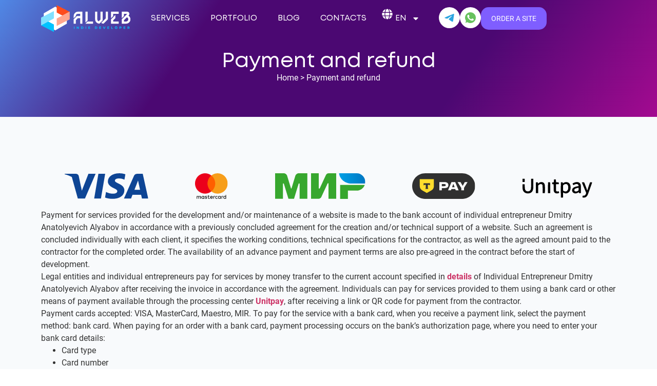

--- FILE ---
content_type: text/html; charset=UTF-8
request_url: https://alweb.name/en/payment-and-refund/
body_size: 60960
content:
<!DOCTYPE html>
<html lang="en-US" prefix="og: https://ogp.me/ns#"> <head><meta http-equiv="Content-Type" content="text/html;charset=UTF-8"><script>document.seraph_accel_usbpb=document.createElement;seraph_accel_izrbpb={add:function(b,a=10){void 0===this.a[a]&&(this.a[a]=[]);this.a[a].push(b)},a:{}}</script> <meta name="viewport" content="width=device-width, initial-scale=1"> <link rel="profile" href="https://gmpg.org/xfn/11"> <title>Оплата и возврат средств - AlWeb</title> <meta name="description" content="Home"> <meta name="robots" content="follow, index, max-snippet:-1, max-video-preview:-1, max-image-preview:large"> <link rel="canonical" href="https://alweb.name/en/payment-and-refund/"> <meta property="og:locale" content="en_US"> <meta property="og:type" content="article"> <meta property="og:title" content="Оплата и возврат средств - AlWeb"> <meta property="og:description" content="Home"> <meta property="og:url" content="https://alweb.name/en/payment-and-refund/"> <meta property="og:site_name" content="AlWeb"> <meta property="og:updated_time" content="2024-09-24T03:08:06+03:00"> <meta property="article:published_time" content="2024-05-17T21:57:12+03:00"> <meta property="article:modified_time" content="2024-09-24T03:08:06+03:00"> <meta name="twitter:card" content="summary_large_image"> <meta name="twitter:title" content="Оплата и возврат средств - AlWeb"> <meta name="twitter:description" content="Home"> <meta name="twitter:label1" content="Time to read"> <meta name="twitter:data1" content="1 minute"> <script type="application/ld+json" class="rank-math-schema-pro">{
    "@context": "https:\/\/schema.org",
    "@graph": [
        {
            "@type": [
                "Organization",
                "Person"
            ],
            "@id": "https:\/\/alweb.name\/en\/#person",
            "name": "Dmitry Alyabov",
            "url": "https:\/\/alweb.name",
            "address": {
                "@type": "PostalAddress",
                "addressCountry": "Russia"
            },
            "logo": {
                "@type": "ImageObject",
                "@id": "https:\/\/alweb.name\/en\/#logo",
                "url": "https:\/\/alweb.name\/wp-content\/uploads\/icon.png",
                "contentUrl": "https:\/\/alweb.name\/wp-content\/uploads\/icon.png",
                "caption": "AlWeb",
                "inLanguage": "en-US",
                "width": "556",
                "height": "556"
            },
            "image": {
                "@id": "https:\/\/alweb.name\/en\/#logo"
            }
        },
        {
            "@type": "WebSite",
            "@id": "https:\/\/alweb.name\/en\/#website",
            "url": "https:\/\/alweb.name\/en",
            "name": "AlWeb",
            "publisher": {
                "@id": "https:\/\/alweb.name\/en\/#person"
            },
            "inLanguage": "en-US"
        },
        {
            "@type": "ImageObject",
            "@id": "https:\/\/alweb.name\/wp-content\/uploads\/visa.svg",
            "url": "https:\/\/alweb.name\/wp-content\/uploads\/visa.svg",
            "width": "200",
            "height": "200",
            "inLanguage": "en-US"
        },
        {
            "@type": "BreadcrumbList",
            "@id": "https:\/\/alweb.name\/en\/payment-and-refund\/#breadcrumb",
            "itemListElement": [
                {
                    "@type": "ListItem",
                    "position": "1",
                    "item": {
                        "@id": "\/",
                        "name": "Home"
                    }
                },
                {
                    "@type": "ListItem",
                    "position": "2",
                    "item": {
                        "@id": "https:\/\/alweb.name\/en\/payment-and-refund\/",
                        "name": "Payment and refund"
                    }
                }
            ]
        },
        {
            "@type": "WebPage",
            "@id": "https:\/\/alweb.name\/en\/payment-and-refund\/#webpage",
            "url": "https:\/\/alweb.name\/en\/payment-and-refund\/",
            "name": "\u041e\u043f\u043b\u0430\u0442\u0430 \u0438 \u0432\u043e\u0437\u0432\u0440\u0430\u0442 \u0441\u0440\u0435\u0434\u0441\u0442\u0432 - AlWeb",
            "datePublished": "2024-05-17T21:57:12+03:00",
            "dateModified": "2024-09-24T03:08:06+03:00",
            "isPartOf": {
                "@id": "https:\/\/alweb.name\/en\/#website"
            },
            "primaryImageOfPage": {
                "@id": "https:\/\/alweb.name\/wp-content\/uploads\/visa.svg"
            },
            "inLanguage": "en-US",
            "breadcrumb": {
                "@id": "https:\/\/alweb.name\/en\/payment-and-refund\/#breadcrumb"
            }
        },
        {
            "@type": "Person",
            "@id": "https:\/\/alweb.name\/en\/payment-and-refund\/#author",
            "name": "Dmitry Alyabov",
            "image": {
                "@type": "ImageObject",
                "@id": "https:\/\/secure.gravatar.com\/avatar\/51683e4d21175b32a2085a90b60e99cc68f0d36b9448e230c7b9ed6ae43e817a?s=96&amp;d=mm&amp;r=g",
                "url": "https:\/\/secure.gravatar.com\/avatar\/51683e4d21175b32a2085a90b60e99cc68f0d36b9448e230c7b9ed6ae43e817a?s=96&amp;d=mm&amp;r=g",
                "caption": "\u0414\u043c\u0438\u0442\u0440\u0438\u0439 \u0410\u043b\u044f\u0431\u043e\u0432",
                "inLanguage": "en-US"
            },
            "sameAs": [
                "https:\/\/alweb.name"
            ]
        },
        {
            "@type": "Article",
            "headline": "\u041e\u043f\u043b\u0430\u0442\u0430 \u0438 \u0432\u043e\u0437\u0432\u0440\u0430\u0442 \u0441\u0440\u0435\u0434\u0441\u0442\u0432 - AlWeb",
            "datePublished": "2024-05-17T21:57:12+03:00",
            "dateModified": "2024-09-24T03:08:06+03:00",
            "author": {
                "@id": "https:\/\/alweb.name\/en\/payment-and-refund\/#author",
                "name": "Dmitry Alyabov"
            },
            "publisher": {
                "@id": "https:\/\/alweb.name\/en\/#person"
            },
            "description": "Home",
            "name": "\u041e\u043f\u043b\u0430\u0442\u0430 \u0438 \u0432\u043e\u0437\u0432\u0440\u0430\u0442 \u0441\u0440\u0435\u0434\u0441\u0442\u0432 - AlWeb",
            "@id": "https:\/\/alweb.name\/en\/payment-and-refund\/#richSnippet",
            "isPartOf": {
                "@id": "https:\/\/alweb.name\/en\/payment-and-refund\/#webpage"
            },
            "image": {
                "@id": "https:\/\/alweb.name\/wp-content\/uploads\/visa.svg"
            },
            "inLanguage": "en-US",
            "mainEntityOfPage": {
                "@id": "https:\/\/alweb.name\/en\/payment-and-refund\/#webpage"
            }
        }
    ]
}</script>                           <script id="cookie-law-info-js-extra" type="o/js-lzl">
var _ckyConfig = {"_ipData":[],"_assetsURL":"https://alweb.name/wp-content/plugins/cookie-law-info/lite/frontend/images/","_publicURL":"https://alweb.name","_expiry":"365","_categories":[{"name":"Necessary","slug":"necessary","isNecessary":true,"ccpaDoNotSell":true,"cookies":[],"active":true,"defaultConsent":{"gdpr":true,"ccpa":true}},{"name":"Functional","slug":"functional","isNecessary":false,"ccpaDoNotSell":true,"cookies":[],"active":true,"defaultConsent":{"gdpr":false,"ccpa":false}},{"name":"Analytics","slug":"analytics","isNecessary":false,"ccpaDoNotSell":true,"cookies":[],"active":true,"defaultConsent":{"gdpr":false,"ccpa":false}},{"name":"Performance","slug":"performance","isNecessary":false,"ccpaDoNotSell":true,"cookies":[],"active":true,"defaultConsent":{"gdpr":false,"ccpa":false}},{"name":"Advertisement","slug":"advertisement","isNecessary":false,"ccpaDoNotSell":true,"cookies":[],"active":true,"defaultConsent":{"gdpr":false,"ccpa":false}}],"_activeLaw":"gdpr","_rootDomain":"","_block":"1","_showBanner":"1","_bannerConfig":{"settings":{"type":"box","preferenceCenterType":"popup","position":"bottom-left","applicableLaw":"gdpr"},"behaviours":{"reloadBannerOnAccept":false,"loadAnalyticsByDefault":false,"animations":{"onLoad":"animate","onHide":"sticky"}},"config":{"revisitConsent":{"status":false,"tag":"revisit-consent","position":"bottom-left","meta":{"url":"#"},"styles":{"background-color":"#0056A7"},"elements":{"title":{"type":"text","tag":"revisit-consent-title","status":true,"styles":{"color":"#0056a7"}}}},"preferenceCenter":{"toggle":{"status":true,"tag":"detail-category-toggle","type":"toggle","states":{"active":{"styles":{"background-color":"#1863DC"}},"inactive":{"styles":{"background-color":"#D0D5D2"}}}}},"categoryPreview":{"status":false,"toggle":{"status":true,"tag":"detail-category-preview-toggle","type":"toggle","states":{"active":{"styles":{"background-color":"#1863DC"}},"inactive":{"styles":{"background-color":"#D0D5D2"}}}}},"videoPlaceholder":{"status":true,"styles":{"background-color":"#000000","border-color":"#000000","color":"#ffffff"}},"readMore":{"status":true,"tag":"readmore-button","type":"link","meta":{"noFollow":true,"newTab":true},"styles":{"color":"#7F5EFF","background-color":"transparent","border-color":"transparent"}},"auditTable":{"status":true},"optOption":{"status":true,"toggle":{"status":true,"tag":"optout-option-toggle","type":"toggle","states":{"active":{"styles":{"background-color":"#1863dc"}},"inactive":{"styles":{"background-color":"#FFFFFF"}}}}}}},"_version":"3.3.3","_logConsent":"1","_tags":[{"tag":"accept-button","styles":{"color":"#FFFFFF","background-color":"#7F5EFF","border-color":"#7F5EFF"}},{"tag":"reject-button","styles":{"color":"#7F5EFF","background-color":"transparent","border-color":"#7F5EFF"}},{"tag":"settings-button","styles":{"color":"#7F5EFF","background-color":"transparent","border-color":"#7F5EFF"}},{"tag":"readmore-button","styles":{"color":"#7F5EFF","background-color":"transparent","border-color":"transparent"}},{"tag":"donotsell-button","styles":{"color":"#1863DC","background-color":"transparent","border-color":"transparent"}},{"tag":"accept-button","styles":{"color":"#FFFFFF","background-color":"#7F5EFF","border-color":"#7F5EFF"}},{"tag":"revisit-consent","styles":{"background-color":"#0056A7"}}],"_shortCodes":[{"key":"cky_readmore","content":"\u003Ca href=\"https://alweb.name/privacy-policy/\" class=\"cky-policy\" aria-label=\"\u041f\u043e\u043b\u0438\u0442\u0438\u043a\u043e\u0439 \u0437\u0430\u0449\u0438\u0442\u044b \u0438 \u043e\u0431\u0440\u0430\u0431\u043e\u0442\u043a\u0438 \u043f\u0435\u0440\u0441\u043e\u043d\u0430\u043b\u044c\u043d\u044b\u0445 \u0434\u0430\u043d\u043d\u044b\u0445.\" target=\"_blank\" rel=\"noopener\" data-cky-tag=\"readmore-button\"\u003E\u041f\u043e\u043b\u0438\u0442\u0438\u043a\u043e\u0439 \u0437\u0430\u0449\u0438\u0442\u044b \u0438 \u043e\u0431\u0440\u0430\u0431\u043e\u0442\u043a\u0438 \u043f\u0435\u0440\u0441\u043e\u043d\u0430\u043b\u044c\u043d\u044b\u0445 \u0434\u0430\u043d\u043d\u044b\u0445.\u003C/a\u003E","tag":"readmore-button","status":true,"attributes":{"rel":"nofollow","target":"_blank"}},{"key":"cky_show_desc","content":"\u003Cbutton class=\"cky-show-desc-btn\" data-cky-tag=\"show-desc-button\" aria-label=\"Show more\"\u003EShow more\u003C/button\u003E","tag":"show-desc-button","status":true,"attributes":[]},{"key":"cky_hide_desc","content":"\u003Cbutton class=\"cky-show-desc-btn\" data-cky-tag=\"hide-desc-button\" aria-label=\"Show less\"\u003EShow less\u003C/button\u003E","tag":"hide-desc-button","status":true,"attributes":[]},{"key":"cky_category_toggle_label","content":"[cky_{{status}}_category_label] [cky_preference_{{category_slug}}_title]","tag":"","status":true,"attributes":[]},{"key":"cky_enable_category_label","content":"Enable","tag":"","status":true,"attributes":[]},{"key":"cky_disable_category_label","content":"Disable","tag":"","status":true,"attributes":[]},{"key":"cky_video_placeholder","content":"\u003Cdiv class=\"video-placeholder-normal\" data-cky-tag=\"video-placeholder\" id=\"[UNIQUEID]\"\u003E\u003Cp class=\"video-placeholder-text-normal\" data-cky-tag=\"placeholder-title\"\u003EPlease accept cookies to access this content\u003C/p\u003E\u003C/div\u003E","tag":"","status":true,"attributes":[]},{"key":"cky_enable_optout_label","content":"Enable","tag":"","status":true,"attributes":[]},{"key":"cky_disable_optout_label","content":"Disable","tag":"","status":true,"attributes":[]},{"key":"cky_optout_toggle_label","content":"[cky_{{status}}_optout_label] [cky_optout_option_title]","tag":"","status":true,"attributes":[]},{"key":"cky_optout_option_title","content":"Do Not Sell or Share My Personal Information","tag":"","status":true,"attributes":[]},{"key":"cky_optout_close_label","content":"Close","tag":"","status":true,"attributes":[]},{"key":"cky_preference_close_label","content":"Close","tag":"","status":true,"attributes":[]}],"_rtl":"","_language":"en","_providersToBlock":[]};
var _ckyStyles = {"css":".cky-overlay{background: #000000; opacity: 0.4; position: fixed; top: 0; left: 0; width: 100%; height: 100%; z-index: 99999999;}.cky-hide{display: none;}.cky-btn-revisit-wrapper{display: flex; align-items: center; justify-content: center; background: #0056a7; width: 45px; height: 45px; border-radius: 50%; position: fixed; z-index: 999999; cursor: pointer;}.cky-revisit-bottom-left{bottom: 15px; left: 15px;}.cky-revisit-bottom-right{bottom: 15px; right: 15px;}.cky-btn-revisit-wrapper .cky-btn-revisit{display: flex; align-items: center; justify-content: center; background: none; border: none; cursor: pointer; position: relative; margin: 0; padding: 0;}.cky-btn-revisit-wrapper .cky-btn-revisit img{max-width: fit-content; margin: 0; height: 30px; width: 30px;}.cky-revisit-bottom-left:hover::before{content: attr(data-tooltip); position: absolute; background: #4e4b66; color: #ffffff; left: calc(100% + 7px); font-size: 12px; line-height: 16px; width: max-content; padding: 4px 8px; border-radius: 4px;}.cky-revisit-bottom-left:hover::after{position: absolute; content: \"\"; border: 5px solid transparent; left: calc(100% + 2px); border-left-width: 0; border-right-color: #4e4b66;}.cky-revisit-bottom-right:hover::before{content: attr(data-tooltip); position: absolute; background: #4e4b66; color: #ffffff; right: calc(100% + 7px); font-size: 12px; line-height: 16px; width: max-content; padding: 4px 8px; border-radius: 4px;}.cky-revisit-bottom-right:hover::after{position: absolute; content: \"\"; border: 5px solid transparent; right: calc(100% + 2px); border-right-width: 0; border-left-color: #4e4b66;}.cky-revisit-hide{display: none;}.cky-consent-container{position: fixed; width: 440px; box-sizing: border-box; z-index: 9999999; border-radius: 6px;}.cky-consent-container .cky-consent-bar{background: #ffffff; border: 1px solid; padding: 20px 26px; box-shadow: 0 -1px 10px 0 #acabab4d; border-radius: 6px;}.cky-box-bottom-left{bottom: 40px; left: 40px;}.cky-box-bottom-right{bottom: 40px; right: 40px;}.cky-box-top-left{top: 40px; left: 40px;}.cky-box-top-right{top: 40px; right: 40px;}.cky-custom-brand-logo-wrapper .cky-custom-brand-logo{width: 100px; height: auto; margin: 0 0 12px 0;}.cky-notice .cky-title{color: #212121; font-weight: 700; font-size: 18px; line-height: 24px; margin: 0 0 12px 0;}.cky-notice-des *,.cky-preference-content-wrapper *,.cky-accordion-header-des *,.cky-gpc-wrapper .cky-gpc-desc *{font-size: 14px;}.cky-notice-des{color: #212121; font-size: 14px; line-height: 24px; font-weight: 400;}.cky-notice-des img{height: 25px; width: 25px;}.cky-consent-bar .cky-notice-des p,.cky-gpc-wrapper .cky-gpc-desc p,.cky-preference-body-wrapper .cky-preference-content-wrapper p,.cky-accordion-header-wrapper .cky-accordion-header-des p,.cky-cookie-des-table li div:last-child p{color: inherit; margin-top: 0; overflow-wrap: break-word;}.cky-notice-des P:last-child,.cky-preference-content-wrapper p:last-child,.cky-cookie-des-table li div:last-child p:last-child,.cky-gpc-wrapper .cky-gpc-desc p:last-child{margin-bottom: 0;}.cky-notice-des a.cky-policy,.cky-notice-des button.cky-policy{font-size: 14px; color: #1863dc; white-space: nowrap; cursor: pointer; background: transparent; border: 1px solid; text-decoration: underline;}.cky-notice-des button.cky-policy{padding: 0;}.cky-notice-des a.cky-policy:focus-visible,.cky-notice-des button.cky-policy:focus-visible,.cky-preference-content-wrapper .cky-show-desc-btn:focus-visible,.cky-accordion-header .cky-accordion-btn:focus-visible,.cky-preference-header .cky-btn-close:focus-visible,.cky-switch input[type=\"checkbox\"]:focus-visible,.cky-footer-wrapper a:focus-visible,.cky-btn:focus-visible{outline: 2px solid #1863dc; outline-offset: 2px;}.cky-btn:focus:not(:focus-visible),.cky-accordion-header .cky-accordion-btn:focus:not(:focus-visible),.cky-preference-content-wrapper .cky-show-desc-btn:focus:not(:focus-visible),.cky-btn-revisit-wrapper .cky-btn-revisit:focus:not(:focus-visible),.cky-preference-header .cky-btn-close:focus:not(:focus-visible),.cky-consent-bar .cky-banner-btn-close:focus:not(:focus-visible){outline: 0;}button.cky-show-desc-btn:not(:hover):not(:active){color: #1863dc; background: transparent;}button.cky-accordion-btn:not(:hover):not(:active),button.cky-banner-btn-close:not(:hover):not(:active),button.cky-btn-revisit:not(:hover):not(:active),button.cky-btn-close:not(:hover):not(:active){background: transparent;}.cky-consent-bar button:hover,.cky-modal.cky-modal-open button:hover,.cky-consent-bar button:focus,.cky-modal.cky-modal-open button:focus{text-decoration: none;}.cky-notice-btn-wrapper{display: flex; justify-content: flex-start; align-items: center; flex-wrap: wrap; margin-top: 16px;}.cky-notice-btn-wrapper .cky-btn{text-shadow: none; box-shadow: none;}.cky-btn{flex: auto; max-width: 100%; font-size: 14px; font-family: inherit; line-height: 24px; padding: 8px; font-weight: 500; margin: 0 8px 0 0; border-radius: 2px; cursor: pointer; text-align: center; text-transform: none; min-height: 0;}.cky-btn:hover{opacity: 0.8;}.cky-btn-customize{color: #1863dc; background: transparent; border: 2px solid #1863dc;}.cky-btn-reject{color: #1863dc; background: transparent; border: 2px solid #1863dc;}.cky-btn-accept{background: #1863dc; color: #ffffff; border: 2px solid #1863dc;}.cky-btn:last-child{margin-right: 0;}@media (max-width: 576px){.cky-box-bottom-left{bottom: 0; left: 0;}.cky-box-bottom-right{bottom: 0; right: 0;}.cky-box-top-left{top: 0; left: 0;}.cky-box-top-right{top: 0; right: 0;}}@media (max-width: 440px){.cky-box-bottom-left, .cky-box-bottom-right, .cky-box-top-left, .cky-box-top-right{width: 100%; max-width: 100%;}.cky-consent-container .cky-consent-bar{padding: 20px 0;}.cky-custom-brand-logo-wrapper, .cky-notice .cky-title, .cky-notice-des, .cky-notice-btn-wrapper{padding: 0 24px;}.cky-notice-des{max-height: 40vh; overflow-y: scroll;}.cky-notice-btn-wrapper{flex-direction: column; margin-top: 0;}.cky-btn{width: 100%; margin: 10px 0 0 0;}.cky-notice-btn-wrapper .cky-btn-customize{order: 2;}.cky-notice-btn-wrapper .cky-btn-reject{order: 3;}.cky-notice-btn-wrapper .cky-btn-accept{order: 1; margin-top: 16px;}}@media (max-width: 352px){.cky-notice .cky-title{font-size: 16px;}.cky-notice-des *{font-size: 12px;}.cky-notice-des, .cky-btn{font-size: 12px;}}.cky-modal.cky-modal-open{display: flex; visibility: visible; -webkit-transform: translate(-50%, -50%); -moz-transform: translate(-50%, -50%); -ms-transform: translate(-50%, -50%); -o-transform: translate(-50%, -50%); transform: translate(-50%, -50%); top: 50%; left: 50%; transition: all 1s ease;}.cky-modal{box-shadow: 0 32px 68px rgba(0, 0, 0, 0.3); margin: 0 auto; position: fixed; max-width: 100%; background: #ffffff; top: 50%; box-sizing: border-box; border-radius: 6px; z-index: 999999999; color: #212121; -webkit-transform: translate(-50%, 100%); -moz-transform: translate(-50%, 100%); -ms-transform: translate(-50%, 100%); -o-transform: translate(-50%, 100%); transform: translate(-50%, 100%); visibility: hidden; transition: all 0s ease;}.cky-preference-center{max-height: 79vh; overflow: hidden; width: 845px; overflow: hidden; flex: 1 1 0; display: flex; flex-direction: column; border-radius: 6px;}.cky-preference-header{display: flex; align-items: center; justify-content: space-between; padding: 22px 24px; border-bottom: 1px solid;}.cky-preference-header .cky-preference-title{font-size: 18px; font-weight: 700; line-height: 24px;}.cky-preference-header .cky-btn-close{margin: 0; cursor: pointer; vertical-align: middle; padding: 0; background: none; border: none; width: auto; height: auto; min-height: 0; line-height: 0; text-shadow: none; box-shadow: none;}.cky-preference-header .cky-btn-close img{margin: 0; height: 10px; width: 10px;}.cky-preference-body-wrapper{padding: 0 24px; flex: 1; overflow: auto; box-sizing: border-box;}.cky-preference-content-wrapper,.cky-gpc-wrapper .cky-gpc-desc{font-size: 14px; line-height: 24px; font-weight: 400; padding: 12px 0;}.cky-preference-content-wrapper{border-bottom: 1px solid;}.cky-preference-content-wrapper img{height: 25px; width: 25px;}.cky-preference-content-wrapper .cky-show-desc-btn{font-size: 14px; font-family: inherit; color: #1863dc; text-decoration: none; line-height: 24px; padding: 0; margin: 0; white-space: nowrap; cursor: pointer; background: transparent; border-color: transparent; text-transform: none; min-height: 0; text-shadow: none; box-shadow: none;}.cky-accordion-wrapper{margin-bottom: 10px;}.cky-accordion{border-bottom: 1px solid;}.cky-accordion:last-child{border-bottom: none;}.cky-accordion .cky-accordion-item{display: flex; margin-top: 10px;}.cky-accordion .cky-accordion-body{display: none;}.cky-accordion.cky-accordion-active .cky-accordion-body{display: block; padding: 0 22px; margin-bottom: 16px;}.cky-accordion-header-wrapper{cursor: pointer; width: 100%;}.cky-accordion-item .cky-accordion-header{display: flex; justify-content: space-between; align-items: center;}.cky-accordion-header .cky-accordion-btn{font-size: 16px; font-family: inherit; color: #212121; line-height: 24px; background: none; border: none; font-weight: 700; padding: 0; margin: 0; cursor: pointer; text-transform: none; min-height: 0; text-shadow: none; box-shadow: none;}.cky-accordion-header .cky-always-active{color: #008000; font-weight: 600; line-height: 24px; font-size: 14px;}.cky-accordion-header-des{font-size: 14px; line-height: 24px; margin: 10px 0 16px 0;}.cky-accordion-chevron{margin-right: 22px; position: relative; cursor: pointer;}.cky-accordion-chevron-hide{display: none;}.cky-accordion .cky-accordion-chevron i::before{content: \"\"; position: absolute; border-right: 1.4px solid; border-bottom: 1.4px solid; border-color: inherit; height: 6px; width: 6px; -webkit-transform: rotate(-45deg); -moz-transform: rotate(-45deg); -ms-transform: rotate(-45deg); -o-transform: rotate(-45deg); transform: rotate(-45deg); transition: all 0.2s ease-in-out; top: 8px;}.cky-accordion.cky-accordion-active .cky-accordion-chevron i::before{-webkit-transform: rotate(45deg); -moz-transform: rotate(45deg); -ms-transform: rotate(45deg); -o-transform: rotate(45deg); transform: rotate(45deg);}.cky-audit-table{background: #f4f4f4; border-radius: 6px;}.cky-audit-table .cky-empty-cookies-text{color: inherit; font-size: 12px; line-height: 24px; margin: 0; padding: 10px;}.cky-audit-table .cky-cookie-des-table{font-size: 12px; line-height: 24px; font-weight: normal; padding: 15px 10px; border-bottom: 1px solid; border-bottom-color: inherit; margin: 0;}.cky-audit-table .cky-cookie-des-table:last-child{border-bottom: none;}.cky-audit-table .cky-cookie-des-table li{list-style-type: none; display: flex; padding: 3px 0;}.cky-audit-table .cky-cookie-des-table li:first-child{padding-top: 0;}.cky-cookie-des-table li div:first-child{width: 100px; font-weight: 600; word-break: break-word; word-wrap: break-word;}.cky-cookie-des-table li div:last-child{flex: 1; word-break: break-word; word-wrap: break-word; margin-left: 8px;}.cky-footer-shadow{display: block; width: 100%; height: 40px; background: linear-gradient(180deg, rgba(255, 255, 255, 0) 0%, #ffffff 100%); position: absolute; bottom: calc(100% - 1px);}.cky-footer-wrapper{position: relative;}.cky-prefrence-btn-wrapper{display: flex; flex-wrap: wrap; align-items: center; justify-content: center; padding: 22px 24px; border-top: 1px solid;}.cky-prefrence-btn-wrapper .cky-btn{flex: auto; max-width: 100%; text-shadow: none; box-shadow: none;}.cky-btn-preferences{color: #1863dc; background: transparent; border: 2px solid #1863dc;}.cky-preference-header,.cky-preference-body-wrapper,.cky-preference-content-wrapper,.cky-accordion-wrapper,.cky-accordion,.cky-accordion-wrapper,.cky-footer-wrapper,.cky-prefrence-btn-wrapper{border-color: inherit;}@media (max-width: 845px){.cky-modal{max-width: calc(100% - 16px);}}@media (max-width: 576px){.cky-modal{max-width: 100%;}.cky-preference-center{max-height: 100vh;}.cky-prefrence-btn-wrapper{flex-direction: column;}.cky-accordion.cky-accordion-active .cky-accordion-body{padding-right: 0;}.cky-prefrence-btn-wrapper .cky-btn{width: 100%; margin: 10px 0 0 0;}.cky-prefrence-btn-wrapper .cky-btn-reject{order: 3;}.cky-prefrence-btn-wrapper .cky-btn-accept{order: 1; margin-top: 0;}.cky-prefrence-btn-wrapper .cky-btn-preferences{order: 2;}}@media (max-width: 425px){.cky-accordion-chevron{margin-right: 15px;}.cky-notice-btn-wrapper{margin-top: 0;}.cky-accordion.cky-accordion-active .cky-accordion-body{padding: 0 15px;}}@media (max-width: 352px){.cky-preference-header .cky-preference-title{font-size: 16px;}.cky-preference-header{padding: 16px 24px;}.cky-preference-content-wrapper *, .cky-accordion-header-des *{font-size: 12px;}.cky-preference-content-wrapper, .cky-preference-content-wrapper .cky-show-more, .cky-accordion-header .cky-always-active, .cky-accordion-header-des, .cky-preference-content-wrapper .cky-show-desc-btn, .cky-notice-des a.cky-policy{font-size: 12px;}.cky-accordion-header .cky-accordion-btn{font-size: 14px;}}.cky-switch{display: flex;}.cky-switch input[type=\"checkbox\"]{position: relative; width: 44px; height: 24px; margin: 0; background: #d0d5d2; -webkit-appearance: none; border-radius: 50px; cursor: pointer; outline: 0; border: none; top: 0;}.cky-switch input[type=\"checkbox\"]:checked{background: #1863dc;}.cky-switch input[type=\"checkbox\"]:before{position: absolute; content: \"\"; height: 20px; width: 20px; left: 2px; bottom: 2px; border-radius: 50%; background-color: white; -webkit-transition: 0.4s; transition: 0.4s; margin: 0;}.cky-switch input[type=\"checkbox\"]:after{display: none;}.cky-switch input[type=\"checkbox\"]:checked:before{-webkit-transform: translateX(20px); -ms-transform: translateX(20px); transform: translateX(20px);}@media (max-width: 425px){.cky-switch input[type=\"checkbox\"]{width: 38px; height: 21px;}.cky-switch input[type=\"checkbox\"]:before{height: 17px; width: 17px;}.cky-switch input[type=\"checkbox\"]:checked:before{-webkit-transform: translateX(17px); -ms-transform: translateX(17px); transform: translateX(17px);}}.cky-consent-bar .cky-banner-btn-close{position: absolute; right: 9px; top: 5px; background: none; border: none; cursor: pointer; padding: 0; margin: 0; min-height: 0; line-height: 0; height: auto; width: auto; text-shadow: none; box-shadow: none;}.cky-consent-bar .cky-banner-btn-close img{height: 9px; width: 9px; margin: 0;}.cky-notice-group{font-size: 14px; line-height: 24px; font-weight: 400; color: #212121;}.cky-notice-btn-wrapper .cky-btn-do-not-sell{font-size: 14px; line-height: 24px; padding: 6px 0; margin: 0; font-weight: 500; background: none; border-radius: 2px; border: none; cursor: pointer; text-align: left; color: #1863dc; background: transparent; border-color: transparent; box-shadow: none; text-shadow: none;}.cky-consent-bar .cky-banner-btn-close:focus-visible,.cky-notice-btn-wrapper .cky-btn-do-not-sell:focus-visible,.cky-opt-out-btn-wrapper .cky-btn:focus-visible,.cky-opt-out-checkbox-wrapper input[type=\"checkbox\"].cky-opt-out-checkbox:focus-visible{outline: 2px solid #1863dc; outline-offset: 2px;}@media (max-width: 440px){.cky-consent-container{width: 100%;}}@media (max-width: 352px){.cky-notice-des a.cky-policy, .cky-notice-btn-wrapper .cky-btn-do-not-sell{font-size: 12px;}}.cky-opt-out-wrapper{padding: 12px 0;}.cky-opt-out-wrapper .cky-opt-out-checkbox-wrapper{display: flex; align-items: center;}.cky-opt-out-checkbox-wrapper .cky-opt-out-checkbox-label{font-size: 16px; font-weight: 700; line-height: 24px; margin: 0 0 0 12px; cursor: pointer;}.cky-opt-out-checkbox-wrapper input[type=\"checkbox\"].cky-opt-out-checkbox{background-color: #ffffff; border: 1px solid black; width: 20px; height: 18.5px; margin: 0; -webkit-appearance: none; position: relative; display: flex; align-items: center; justify-content: center; border-radius: 2px; cursor: pointer;}.cky-opt-out-checkbox-wrapper input[type=\"checkbox\"].cky-opt-out-checkbox:checked{background-color: #1863dc; border: none;}.cky-opt-out-checkbox-wrapper input[type=\"checkbox\"].cky-opt-out-checkbox:checked::after{left: 6px; bottom: 4px; width: 7px; height: 13px; border: solid #ffffff; border-width: 0 3px 3px 0; border-radius: 2px; -webkit-transform: rotate(45deg); -ms-transform: rotate(45deg); transform: rotate(45deg); content: \"\"; position: absolute; box-sizing: border-box;}.cky-opt-out-checkbox-wrapper.cky-disabled .cky-opt-out-checkbox-label,.cky-opt-out-checkbox-wrapper.cky-disabled input[type=\"checkbox\"].cky-opt-out-checkbox{cursor: no-drop;}.cky-gpc-wrapper{margin: 0 0 0 32px;}.cky-footer-wrapper .cky-opt-out-btn-wrapper{display: flex; flex-wrap: wrap; align-items: center; justify-content: center; padding: 22px 24px;}.cky-opt-out-btn-wrapper .cky-btn{flex: auto; max-width: 100%; text-shadow: none; box-shadow: none;}.cky-opt-out-btn-wrapper .cky-btn-cancel{border: 1px solid #dedfe0; background: transparent; color: #858585;}.cky-opt-out-btn-wrapper .cky-btn-confirm{background: #1863dc; color: #ffffff; border: 1px solid #1863dc;}@media (max-width: 352px){.cky-opt-out-checkbox-wrapper .cky-opt-out-checkbox-label{font-size: 14px;}.cky-gpc-wrapper .cky-gpc-desc, .cky-gpc-wrapper .cky-gpc-desc *{font-size: 12px;}.cky-opt-out-checkbox-wrapper input[type=\"checkbox\"].cky-opt-out-checkbox{width: 16px; height: 16px;}.cky-opt-out-checkbox-wrapper input[type=\"checkbox\"].cky-opt-out-checkbox:checked::after{left: 5px; bottom: 4px; width: 3px; height: 9px;}.cky-gpc-wrapper{margin: 0 0 0 28px;}}.video-placeholder-youtube{background-size: 100% 100%; background-position: center; background-repeat: no-repeat; background-color: #b2b0b059; position: relative; display: flex; align-items: center; justify-content: center; max-width: 100%;}.video-placeholder-text-youtube{text-align: center; align-items: center; padding: 10px 16px; background-color: #000000cc; color: #ffffff; border: 1px solid; border-radius: 2px; cursor: pointer;}.video-placeholder-normal{background-image: url(\"/wp-content/plugins/cookie-law-info/lite/frontend/images/placeholder.svg\"); background-size: 80px; background-position: center; background-repeat: no-repeat; background-color: #b2b0b059; position: relative; display: flex; align-items: flex-end; justify-content: center; max-width: 100%;}.video-placeholder-text-normal{align-items: center; padding: 10px 16px; text-align: center; border: 1px solid; border-radius: 2px; cursor: pointer;}.cky-rtl{direction: rtl; text-align: right;}.cky-rtl .cky-banner-btn-close{left: 9px; right: auto;}.cky-rtl .cky-notice-btn-wrapper .cky-btn:last-child{margin-right: 8px;}.cky-rtl .cky-notice-btn-wrapper .cky-btn:first-child{margin-right: 0;}.cky-rtl .cky-notice-btn-wrapper{margin-left: 0; margin-right: 15px;}.cky-rtl .cky-prefrence-btn-wrapper .cky-btn{margin-right: 8px;}.cky-rtl .cky-prefrence-btn-wrapper .cky-btn:first-child{margin-right: 0;}.cky-rtl .cky-accordion .cky-accordion-chevron i::before{border: none; border-left: 1.4px solid; border-top: 1.4px solid; left: 12px;}.cky-rtl .cky-accordion.cky-accordion-active .cky-accordion-chevron i::before{-webkit-transform: rotate(-135deg); -moz-transform: rotate(-135deg); -ms-transform: rotate(-135deg); -o-transform: rotate(-135deg); transform: rotate(-135deg);}@media (max-width: 768px){.cky-rtl .cky-notice-btn-wrapper{margin-right: 0;}}@media (max-width: 576px){.cky-rtl .cky-notice-btn-wrapper .cky-btn:last-child{margin-right: 0;}.cky-rtl .cky-prefrence-btn-wrapper .cky-btn{margin-right: 0;}.cky-rtl .cky-accordion.cky-accordion-active .cky-accordion-body{padding: 0 22px 0 0;}}@media (max-width: 425px){.cky-rtl .cky-accordion.cky-accordion-active .cky-accordion-body{padding: 0 15px 0 0;}}.cky-rtl .cky-opt-out-btn-wrapper .cky-btn{margin-right: 12px;}.cky-rtl .cky-opt-out-btn-wrapper .cky-btn:first-child{margin-right: 0;}.cky-rtl .cky-opt-out-checkbox-wrapper .cky-opt-out-checkbox-label{margin: 0 12px 0 0;}"};
//# sourceURL=cookie-law-info-js-extra
</script> <script src="https://alweb.name/wp-content/plugins/cookie-law-info/lite/frontend/js/script.min.js" id="cookie-law-info-js" type="o/js-lzl"></script> <script src="https://alweb.name/wp-includes/js/jquery/jquery.min.js" id="jquery-core-js" type="o/js-lzl"></script> <link rel="apple-touch-icon" sizes="180x180" href="/apple-touch-icon.png"> <link rel="icon" type="image/svg+xml" href="/favicon.svg"> <link rel="icon" type="image/x-icon" href="/favicon.ico"> <link rel="icon" type="image/png" sizes="32x32" href="/favicon-32x32.png"> <link rel="icon" type="image/png" sizes="16x16" href="/favicon-16x16.png"> <link rel="manifest" href="/site.webmanifest"> <link rel="mask-icon" href="/safari-pinned-tab.svg" color="#5bbad5"> <meta name="msapplication-TileColor" content="#ffffff"> <meta name="theme-color" content="#ffffff"> <meta name="verification" content="7a801136e09735bb9742805379f63a"><link rel="alternate" hreflang="ru-RU" href="https://alweb.name/payment-and-refund/"> <link rel="alternate" hreflang="en-US" href="https://alweb.name/en/payment-and-refund/"> <link rel="alternate" hreflang="ru" href="https://alweb.name/payment-and-refund/"> <link rel="alternate" hreflang="en" href="https://alweb.name/en/payment-and-refund/"> <meta name="generator" content="Elementor 3.28.3; features: e_font_icon_svg, additional_custom_breakpoints, e_local_google_fonts; settings: css_print_method-external, google_font-disabled, font_display-swap"> <script type="o/js-lzl">
    (function(m,e,t,r,i,k,a){m[i]=m[i]||function(){(m[i].a=m[i].a||[]).push(arguments)};
        m[i].l=1*new Date();k=e.createElement(t),a=e.getElementsByTagName(t)[0],k.async=1,k.src=r,a.parentNode.insertBefore(k,a)})
    (window, document, "script", "https://mc.yandex.ru/metrika/tag.js", "ym");

    ym(49764037, "init", {
        id:49764037,
        clickmap:true,
        trackLinks:true,
        accurateTrackBounce:true,
        webvisor:true,
	        });
</script> <noscript><div><img src="https://mc.yandex.ru/watch/49764037" style="position:absolute; left:-9999px;" alt=""></div></noscript>  <script id="google_gtagjs" src="https://alweb.name/en/?local_ga_js=1" async type="o/js-lzl"></script> <script id="google_gtagjs-inline" type="o/js-lzl">
window.dataLayer = window.dataLayer || [];function gtag(){dataLayer.push(arguments);}gtag('js', new Date());gtag('config', 'G-90YSV6XSFV', {} );
</script> <noscript><style>.lzl{display:none!important;}</style></noscript><style>img.lzl,img.lzl-ing{opacity:0.01;}img.lzl-ed{transition:opacity .25s ease-in-out;}</style><style id="wp-img-auto-sizes-contain-inline-css">img:is([sizes=auto i],[sizes^="auto," i]){contain-intrinsic-size:3000px 1500px}</style><style id="classic-theme-styles-inline-css"></style><link id="classic-theme-styles-inline-css-nonCrit" rel="stylesheet/lzl-nc" href="/wp-content/cache/seraphinite-accelerator/s/m/d/css/20b431ab6ecd62bdb35135b32eb9456a.100.css"><noscript lzl=""><link rel="stylesheet" href="/wp-content/cache/seraphinite-accelerator/s/m/d/css/20b431ab6ecd62bdb35135b32eb9456a.100.css"></noscript><link rel="stylesheet/lzl-nc" id="trp-language-switcher-style-css" href="https://alweb.name/wp-content/cache/seraphinite-accelerator/s/m/d/css/635450f0643da2a27a951d8e234e7204.dff.css" media="all"><noscript lzl=""><link rel="stylesheet" href="https://alweb.name/wp-content/cache/seraphinite-accelerator/s/m/d/css/635450f0643da2a27a951d8e234e7204.dff.css" media="all"></noscript><style id="hello-elementor-css-crit" media="all">html{line-height:1.15;-webkit-text-size-adjust:100%}*,:after,:before{box-sizing:border-box}body{margin:0;font-family:-apple-system,BlinkMacSystemFont,Segoe UI,Roboto,Helvetica Neue,Arial,Noto Sans,sans-serif,Apple Color Emoji,Segoe UI Emoji,Segoe UI Symbol,Noto Color Emoji;font-size:1rem;font-weight:400;line-height:1.5;color:#333;background-color:#fff;-webkit-font-smoothing:antialiased;-moz-osx-font-smoothing:grayscale}h1,h2,h3,h4,h5,h6{margin-block-start:.5rem;margin-block-end:1rem;font-family:inherit;font-weight:500;line-height:1.2;color:inherit}h1{font-size:2.5rem}h2{font-size:2rem}h3{font-size:1.75rem}p{margin-block-start:0;margin-block-end:.9rem}a{background-color:transparent;text-decoration:none;color:#c36}a:active,a:hover{color:#336}a:not([href]):not([tabindex]),a:not([href]):not([tabindex]):focus,a:not([href]):not([tabindex]):hover{color:inherit;text-decoration:none}a:not([href]):not([tabindex]):focus{outline:0}b,strong{font-weight:bolder}img{border-style:none;height:auto;max-width:100%}[hidden],template{display:none}@media print{*,:after,:before{background:0 0!important;color:#000!important;box-shadow:none!important;text-shadow:none!important}a,a:visited{text-decoration:underline}a[href]:after{content:" (" attr(href) ")"}a[href^="#"]:after,a[href^="javascript:"]:after{content:""}img,tr{-moz-column-break-inside:avoid;break-inside:avoid}h2,h3,p{orphans:3;widows:3}h2,h3{-moz-column-break-after:avoid;break-after:avoid}}label{display:inline-block;line-height:1;vertical-align:middle}button,input,optgroup,select,textarea{font-family:inherit;font-size:1rem;line-height:1.5;margin:0}input[type=date],input[type=email],input[type=number],input[type=password],input[type=search],input[type=tel],input[type=text],input[type=url],select,textarea{width:100%;border:1px solid #666;border-radius:3px;padding:.5rem 1rem;transition:all .3s}input[type=date]:focus,input[type=email]:focus,input[type=number]:focus,input[type=password]:focus,input[type=search]:focus,input[type=tel]:focus,input[type=text]:focus,input[type=url]:focus,select:focus,textarea:focus{border-color:#333}button,input{overflow:visible}button,select{text-transform:none}[type=button],[type=reset],[type=submit],button{width:auto;-webkit-appearance:button}[type=button],[type=submit],button{display:inline-block;font-weight:400;color:#c36;text-align:center;white-space:nowrap;-webkit-user-select:none;-moz-user-select:none;user-select:none;background-color:transparent;border:1px solid #c36;padding:.5rem 1rem;font-size:1rem;border-radius:3px;transition:all .3s}[type=button]:focus:not(:focus-visible),[type=submit]:focus:not(:focus-visible),button:focus:not(:focus-visible){outline:none}[type=button]:focus,[type=button]:hover,[type=submit]:focus,[type=submit]:hover,button:focus,button:hover{color:#fff;background-color:#c36;text-decoration:none}[type=button]:not(:disabled),[type=submit]:not(:disabled),button:not(:disabled){cursor:pointer}textarea{overflow:auto;resize:vertical}[type=checkbox],[type=radio]{box-sizing:border-box;padding:0}[type=number]::-webkit-inner-spin-button,[type=number]::-webkit-outer-spin-button{height:auto}[type=search]{-webkit-appearance:textfield;outline-offset:-2px}[type=search]::-webkit-search-decoration{-webkit-appearance:none}::-webkit-file-upload-button{-webkit-appearance:button;font:inherit}select{display:block}dd,dl,dt,li,ol,ul{margin-block-start:0;margin-block-end:0;border:0;outline:0;font-size:100%;vertical-align:baseline;background:0 0}</style><link rel="stylesheet/lzl-nc" id="hello-elementor-css" href="https://alweb.name/wp-content/cache/seraphinite-accelerator/s/m/d/css/028e6c7c3a56e94c65c6a6363e30a3e4.7eb.css" media="all"><noscript lzl=""><link rel="stylesheet" href="https://alweb.name/wp-content/cache/seraphinite-accelerator/s/m/d/css/028e6c7c3a56e94c65c6a6363e30a3e4.7eb.css" media="all"></noscript><style id="hello-elementor-theme-style-css-crit" media="all">@charset "UTF-8";.comments-area a,.page-content a{text-decoration:underline}.screen-reader-text{clip:rect(1px,1px,1px,1px);height:1px;overflow:hidden;position:absolute!important;width:1px;word-wrap:normal!important}.screen-reader-text:focus{background-color:#eee;clip:auto!important;clip-path:none;color:#333;display:block;font-size:1rem;height:auto;left:5px;line-height:normal;padding:12px 24px;text-decoration:none;top:5px;width:auto;z-index:100000}</style><link rel="stylesheet/lzl-nc" id="hello-elementor-theme-style-css" href="https://alweb.name/wp-content/cache/seraphinite-accelerator/s/m/d/css/5a2dd0f03a0544231f44f99e0da5ddad.1268.css" media="all"><noscript lzl=""><link rel="stylesheet" href="https://alweb.name/wp-content/cache/seraphinite-accelerator/s/m/d/css/5a2dd0f03a0544231f44f99e0da5ddad.1268.css" media="all"></noscript><link rel="stylesheet/lzl-nc" id="hello-elementor-header-footer-css" href="https://alweb.name/wp-content/cache/seraphinite-accelerator/s/m/d/css/9b0437e1b02fed93929ed0ba63fa068c.1c2c.css" media="all"><noscript lzl=""><link rel="stylesheet" href="https://alweb.name/wp-content/cache/seraphinite-accelerator/s/m/d/css/9b0437e1b02fed93929ed0ba63fa068c.1c2c.css" media="all"></noscript><style id="elementor-frontend-css-crit" media="all">.elementor-hidden{display:none}.elementor-screen-only,.screen-reader-text,.screen-reader-text span,.ui-helper-hidden-accessible{height:1px;margin:-1px;overflow:hidden;padding:0;position:absolute;top:-10000em;width:1px;clip:rect(0,0,0,0);border:0}.elementor *,.elementor :after,.elementor :before{box-sizing:border-box}.elementor a{box-shadow:none;text-decoration:none}.elementor img{border:none;border-radius:0;box-shadow:none;height:auto;max-width:100%}.elementor embed,.elementor iframe,.elementor object,.elementor video{border:none;line-height:1;margin:0;max-width:100%;width:100%}.elementor-element{--flex-direction:initial;--flex-wrap:initial;--justify-content:initial;--align-items:initial;--align-content:initial;--gap:initial;--flex-basis:initial;--flex-grow:initial;--flex-shrink:initial;--order:initial;--align-self:initial;align-self:var(--align-self);flex-basis:var(--flex-basis);flex-grow:var(--flex-grow);flex-shrink:var(--flex-shrink);order:var(--order)}.elementor-element:where(.e-con-full,.elementor-widget){align-content:var(--align-content);align-items:var(--align-items);flex-direction:var(--flex-direction);flex-wrap:var(--flex-wrap);gap:var(--row-gap) var(--column-gap);justify-content:var(--justify-content)}.elementor-align-center{text-align:center}.elementor-align-center .elementor-button,.elementor-align-left .elementor-button,.elementor-align-right .elementor-button{width:auto}.elementor-custom-embed-play svg{height:100px;width:100px;fill:#fff;filter:drop-shadow(1px 0 6px rgba(0,0,0,.3))}.elementor-custom-embed-play i,.elementor-custom-embed-play svg{opacity:.8;transition:all .5s}.elementor-custom-embed-play.elementor-playing i,.elementor-custom-embed-play.elementor-playing svg{animation:eicon-spin 2s linear infinite}:root{--page-title-display:block}.elementor-page-title,h1.entry-title{display:var(--page-title-display)}@keyframes eicon-spin{0%{transform:rotate(0deg)}to{transform:rotate(359deg)}}.elementor-widget{position:relative}.elementor-widget:not(:last-child){margin-bottom:var(--kit-widget-spacing,20px)}.elementor-widget:not(:last-child).elementor-absolute,.elementor-widget:not(:last-child).elementor-widget__width-auto,.elementor-widget:not(:last-child).elementor-widget__width-initial{margin-bottom:0}.elementor-column{display:flex;min-height:1px;position:relative}@media (min-width:768px){.elementor-column.elementor-col-10,.elementor-column[data-col="10"]{width:10%}.elementor-column.elementor-col-11,.elementor-column[data-col="11"]{width:11.111%}.elementor-column.elementor-col-12,.elementor-column[data-col="12"]{width:12.5%}.elementor-column.elementor-col-14,.elementor-column[data-col="14"]{width:14.285%}.elementor-column.elementor-col-16,.elementor-column[data-col="16"]{width:16.666%}.elementor-column.elementor-col-20,.elementor-column[data-col="20"]{width:20%}.elementor-column.elementor-col-25,.elementor-column[data-col="25"]{width:25%}.elementor-column.elementor-col-30,.elementor-column[data-col="30"]{width:30%}.elementor-column.elementor-col-33,.elementor-column[data-col="33"]{width:33.333%}.elementor-column.elementor-col-40,.elementor-column[data-col="40"]{width:40%}.elementor-column.elementor-col-50,.elementor-column[data-col="50"]{width:50%}.elementor-column.elementor-col-60,.elementor-column[data-col="60"]{width:60%}.elementor-column.elementor-col-66,.elementor-column[data-col="66"]{width:66.666%}.elementor-column.elementor-col-70,.elementor-column[data-col="70"]{width:70%}.elementor-column.elementor-col-75,.elementor-column[data-col="75"]{width:75%}.elementor-column.elementor-col-80,.elementor-column[data-col="80"]{width:80%}.elementor-column.elementor-col-83,.elementor-column[data-col="83"]{width:83.333%}.elementor-column.elementor-col-90,.elementor-column[data-col="90"]{width:90%}.elementor-column.elementor-col-100,.elementor-column[data-col="100"]{width:100%}}@media (max-width:767px){.elementor-column{width:100%}}.elementor-grid{display:grid;grid-column-gap:var(--grid-column-gap);grid-row-gap:var(--grid-row-gap)}.elementor-grid .elementor-grid-item{min-width:0}.elementor-grid-0 .elementor-grid{display:inline-block;margin-bottom:calc(-1 * var(--grid-row-gap));width:100%;word-spacing:var(--grid-column-gap)}.elementor-grid-0 .elementor-grid .elementor-grid-item{display:inline-block;margin-bottom:var(--grid-row-gap);word-break:break-word}.elementor-grid-1 .elementor-grid{grid-template-columns:repeat(1,1fr)}.elementor-grid-2 .elementor-grid{grid-template-columns:repeat(2,1fr)}.elementor-grid-3 .elementor-grid{grid-template-columns:repeat(3,1fr)}.elementor-grid-4 .elementor-grid{grid-template-columns:repeat(4,1fr)}.elementor-grid-5 .elementor-grid{grid-template-columns:repeat(5,1fr)}.elementor-grid-6 .elementor-grid{grid-template-columns:repeat(6,1fr)}.elementor-grid-7 .elementor-grid{grid-template-columns:repeat(7,1fr)}.elementor-grid-8 .elementor-grid{grid-template-columns:repeat(8,1fr)}.elementor-grid-9 .elementor-grid{grid-template-columns:repeat(9,1fr)}.elementor-grid-10 .elementor-grid{grid-template-columns:repeat(10,1fr)}.elementor-grid-11 .elementor-grid{grid-template-columns:repeat(11,1fr)}.elementor-grid-12 .elementor-grid{grid-template-columns:repeat(12,1fr)}@media (min-width:1025px){#elementor-device-mode:after{content:"desktop"}}@media (min-width:-1){#elementor-device-mode:after{content:"widescreen"}}@media (max-width:-1){#elementor-device-mode:after{content:"laptop";content:"tablet_extra"}}@media (max-width:1024px){#elementor-device-mode:after{content:"tablet"}}@media (max-width:-1){#elementor-device-mode:after{content:"mobile_extra"}}@media (max-width:767px){#elementor-device-mode:after{content:"mobile"}}@media (prefers-reduced-motion:no-preference){html{scroll-behavior:smooth}}.e-con{--border-radius:0;--border-top-width:0px;--border-right-width:0px;--border-bottom-width:0px;--border-left-width:0px;--border-style:initial;--border-color:initial;--container-widget-width:100%;--container-widget-height:initial;--container-widget-flex-grow:0;--container-widget-align-self:initial;--content-width:min(100%,var(--container-max-width,1140px));--width:100%;--min-height:initial;--height:auto;--text-align:initial;--margin-top:0px;--margin-right:0px;--margin-bottom:0px;--margin-left:0px;--padding-top:var(--container-default-padding-top,10px);--padding-right:var(--container-default-padding-right,10px);--padding-bottom:var(--container-default-padding-bottom,10px);--padding-left:var(--container-default-padding-left,10px);--position:relative;--z-index:revert;--overflow:visible;--gap:var(--widgets-spacing,20px);--row-gap:var(--widgets-spacing-row,20px);--column-gap:var(--widgets-spacing-column,20px);--overlay-mix-blend-mode:initial;--overlay-opacity:1;--overlay-transition:.3s;--e-con-grid-template-columns:repeat(3,1fr);--e-con-grid-template-rows:repeat(2,1fr);border-radius:var(--border-radius);height:var(--height);min-height:var(--min-height);min-width:0;overflow:var(--overflow);position:var(--position);transition:background var(--background-transition,.3s),border var(--border-transition,.3s),box-shadow var(--border-transition,.3s),transform var(--e-con-transform-transition-duration,.4s);width:var(--width);z-index:var(--z-index);--flex-wrap-mobile:wrap;margin-block-end:var(--margin-block-end);margin-block-start:var(--margin-block-start);margin-inline-end:var(--margin-inline-end);margin-inline-start:var(--margin-inline-start);padding-inline-end:var(--padding-inline-end);padding-inline-start:var(--padding-inline-start);--margin-block-start:var(--margin-top);--margin-block-end:var(--margin-bottom);--margin-inline-start:var(--margin-left);--margin-inline-end:var(--margin-right);--padding-inline-start:var(--padding-left);--padding-inline-end:var(--padding-right);--padding-block-start:var(--padding-top);--padding-block-end:var(--padding-bottom);--border-block-start-width:var(--border-top-width);--border-block-end-width:var(--border-bottom-width);--border-inline-start-width:var(--border-left-width);--border-inline-end-width:var(--border-right-width)}.e-con.e-flex{--flex-direction:column;--flex-basis:auto;--flex-grow:0;--flex-shrink:1;flex:var(--flex-grow) var(--flex-shrink) var(--flex-basis)}.e-con-full,.e-con>.e-con-inner{padding-block-end:var(--padding-block-end);padding-block-start:var(--padding-block-start);text-align:var(--text-align)}.e-con-full.e-flex,.e-con.e-flex>.e-con-inner{flex-direction:var(--flex-direction)}.e-con,.e-con>.e-con-inner{display:var(--display)}.e-con-boxed.e-flex{align-content:normal;align-items:normal;flex-direction:column;flex-wrap:nowrap;justify-content:normal}.e-con-boxed{gap:initial;text-align:initial}.e-con.e-flex>.e-con-inner{align-content:var(--align-content);align-items:var(--align-items);align-self:auto;flex-basis:auto;flex-grow:1;flex-shrink:1;flex-wrap:var(--flex-wrap);justify-content:var(--justify-content)}.e-con>.e-con-inner{gap:var(--row-gap) var(--column-gap);height:100%;margin:0 auto;max-width:var(--content-width);padding-inline-end:0;padding-inline-start:0;width:100%}:is(.elementor-section-wrap,[data-elementor-id])>.e-con{--margin-left:auto;--margin-right:auto;max-width:min(100%,var(--width))}.e-con .elementor-widget.elementor-widget{margin-block-end:0}.e-con:before,.e-con>.elementor-background-slideshow:before,.e-con>.elementor-motion-effects-container>.elementor-motion-effects-layer:before,:is(.e-con,.e-con>.e-con-inner)>.elementor-background-video-container:before{border-block-end-width:var(--border-block-end-width);border-block-start-width:var(--border-block-start-width);border-color:var(--border-color);border-inline-end-width:var(--border-inline-end-width);border-inline-start-width:var(--border-inline-start-width);border-radius:var(--border-radius);border-style:var(--border-style);content:var(--background-overlay);display:block;height:max(100% + var(--border-top-width) + var(--border-bottom-width),100%);left:calc(0px - var(--border-left-width));mix-blend-mode:var(--overlay-mix-blend-mode);opacity:var(--overlay-opacity);position:absolute;top:calc(0px - var(--border-top-width));transition:var(--overlay-transition,.3s);width:max(100% + var(--border-left-width) + var(--border-right-width),100%)}.e-con:before{transition:background var(--overlay-transition,.3s),border-radius var(--border-transition,.3s),opacity var(--overlay-transition,.3s)}.e-con .elementor-widget{min-width:0}.e-con>.e-con-inner>.elementor-widget>.elementor-widget-container,.e-con>.elementor-widget>.elementor-widget-container{height:100%}.e-con.e-con>.e-con-inner>.elementor-widget,.elementor.elementor .e-con>.elementor-widget{max-width:100%}.e-con .elementor-widget:not(:last-child){--kit-widget-spacing:0px}@media (max-width:767px){.e-con.e-flex{--width:100%;--flex-wrap:var(--flex-wrap-mobile)}}.elementor-form-fields-wrapper{display:flex;flex-wrap:wrap}.elementor-field-group{align-items:center;flex-wrap:wrap}.elementor-field-group.elementor-field-type-submit{align-items:flex-end}.elementor-field-group .elementor-field-textual{background-color:transparent;border:1px solid #69727d;color:#1f2124;flex-grow:1;max-width:100%;vertical-align:middle;width:100%}.elementor-field-group .elementor-field-textual:focus{box-shadow:inset 0 0 0 1px rgba(0,0,0,.1);outline:0}.elementor-field-group .elementor-field-textual::-moz-placeholder{color:inherit;font-family:inherit;opacity:.6}.elementor-field-group .elementor-field-textual::placeholder{color:inherit;font-family:inherit;opacity:.6}.elementor-field-group .elementor-select-wrapper{display:flex;position:relative;width:100%}.elementor-field-group .elementor-select-wrapper select{-webkit-appearance:none;-moz-appearance:none;appearance:none;color:inherit;flex-basis:100%;font-family:inherit;font-size:inherit;font-style:inherit;font-weight:inherit;letter-spacing:inherit;line-height:inherit;padding-inline-end:20px;text-transform:inherit}.elementor-field-group .elementor-select-wrapper:before{content:"";font-family:eicons;font-size:15px;pointer-events:none;position:absolute;right:10px;text-shadow:0 0 3px rgba(0,0,0,.3);top:50%;transform:translateY(-50%)}.elementor-field-subgroup{display:flex;flex-wrap:wrap}.elementor-field-subgroup .elementor-field-option label{display:inline-block}.elementor-field-subgroup:not(.elementor-subgroup-inline) .elementor-field-option{flex-basis:100%}.elementor-field-type-acceptance .elementor-field-subgroup .elementor-field-option input,.elementor-field-type-acceptance .elementor-field-subgroup .elementor-field-option label,.elementor-field-type-checkbox .elementor-field-subgroup .elementor-field-option input,.elementor-field-type-checkbox .elementor-field-subgroup .elementor-field-option label,.elementor-field-type-radio .elementor-field-subgroup .elementor-field-option input,.elementor-field-type-radio .elementor-field-subgroup .elementor-field-option label{display:inline}.elementor-field-label{cursor:pointer}.elementor-field-textual{border-radius:3px;font-size:15px;line-height:1.4;min-height:40px;padding:5px 14px}.elementor-field-textual.elementor-size-md{border-radius:4px;font-size:16px;min-height:47px;padding:6px 16px}.elementor-button-align-stretch .elementor-field-type-submit:not(.e-form__buttons__wrapper) .elementor-button{flex-basis:100%}.elementor-button-align-center .e-form__buttons,.elementor-button-align-center .elementor-field-type-submit{justify-content:center}.elementor-button-align-center .elementor-field-type-submit:not(.e-form__buttons__wrapper) .elementor-button,.elementor-button-align-end .elementor-field-type-submit:not(.e-form__buttons__wrapper) .elementor-button,.elementor-button-align-start .elementor-field-type-submit:not(.e-form__buttons__wrapper) .elementor-button{flex-basis:auto}.elementor-form .elementor-button{border:none;padding-block-end:0;padding-block-start:0}.elementor-form .elementor-button-content-wrapper,.elementor-form .elementor-button>span{display:flex;flex-direction:row;gap:5px;justify-content:center}.elementor-form .elementor-button.elementor-size-sm{min-height:40px}.elementor-element .elementor-widget-container,.elementor-element:not(:has(.elementor-widget-container)){transition:background .3s,border .3s,border-radius .3s,box-shadow .3s,transform var(--e-transform-transition-duration,.4s)}.elementor-heading-title{line-height:1;margin:0;padding:0}.elementor-button{background-color:#69727d;border-radius:3px;color:#fff;display:inline-block;font-size:15px;line-height:1;padding:12px 24px;fill:#fff;text-align:center;transition:all .3s}.elementor-button:focus,.elementor-button:hover,.elementor-button:visited{color:#fff}.elementor-button-content-wrapper{display:flex;flex-direction:row;gap:5px;justify-content:center}.elementor-button-icon svg{height:auto;width:1em}.elementor-button-text{display:inline-block}.elementor-button span{text-decoration:inherit}.elementor-view-stacked .elementor-icon{background-color:#69727d;color:#fff;padding:.5em;fill:#fff}.elementor-icon{color:#69727d;display:inline-block;font-size:50px;line-height:1;text-align:center;transition:all .3s}.elementor-icon:hover{color:#69727d}.elementor-icon i,.elementor-icon svg{display:block;height:1em;position:relative;width:1em}.elementor-icon i:before,.elementor-icon svg:before{left:50%;position:absolute;transform:translateX(-50%)}.elementor-shape-circle .elementor-icon{border-radius:50%}.animated{animation-duration:1.25s}.animated.animated-slow{animation-duration:2s}.animated.animated-fast{animation-duration:.75s}.animated.infinite{animation-iteration-count:infinite}.animated.reverse{animation-direction:reverse;animation-fill-mode:forwards}@media (prefers-reduced-motion:reduce){.animated{animation:none}}@media (max-width:767px){.elementor .elementor-hidden-mobile,.elementor .elementor-hidden-phone{display:none}}@media (min-width:768px) and (max-width:1024px){.elementor .elementor-hidden-tablet{display:none}}@media (min-width:1025px) and (max-width:99999px){.elementor .elementor-hidden-desktop{display:none}}</style><link rel="stylesheet/lzl-nc" id="elementor-frontend-css" href="https://alweb.name/wp-content/cache/seraphinite-accelerator/s/m/d/css/a29a8a3de622a24e2f51e885d8cb4602.9202.css" media="all"><noscript lzl=""><link rel="stylesheet" href="https://alweb.name/wp-content/cache/seraphinite-accelerator/s/m/d/css/a29a8a3de622a24e2f51e885d8cb4602.9202.css" media="all"></noscript><style id="widget-image-css-crit" media="all">.elementor-widget-image{text-align:center}.elementor-widget-image a{display:inline-block}.elementor-widget-image a img[src$=".svg"]{width:48px}.elementor-widget-image img{display:inline-block;vertical-align:middle}</style><link rel="stylesheet/lzl-nc" id="widget-image-css" href="data:text/css," media="all"><noscript lzl=""><link rel="stylesheet" href="data:text/css," media="all"></noscript><style id="widget-nav-menu-css-crit" media="all">@charset "UTF-8";.elementor-item:after,.elementor-item:before{display:block;position:absolute;transition:.3s;transition-timing-function:cubic-bezier(.58,.3,.005,1)}.elementor-item:not(:hover):not(:focus):not(.elementor-item-active):not(.highlighted):after,.elementor-item:not(:hover):not(:focus):not(.elementor-item-active):not(.highlighted):before{opacity:0}.elementor-item-active:after,.elementor-item-active:before,.elementor-item.highlighted:after,.elementor-item.highlighted:before,.elementor-item:focus:after,.elementor-item:focus:before,.elementor-item:hover:after,.elementor-item:hover:before{transform:scale(1)}.elementor-nav-menu--main .elementor-nav-menu a{transition:.4s}.elementor-nav-menu--main .elementor-nav-menu a,.elementor-nav-menu--main .elementor-nav-menu a.highlighted,.elementor-nav-menu--main .elementor-nav-menu a:focus,.elementor-nav-menu--main .elementor-nav-menu a:hover{padding:13px 20px}.elementor-nav-menu--main .elementor-nav-menu ul{border-style:solid;border-width:0;padding:0;position:absolute;width:12em}.elementor-nav-menu--layout-horizontal{display:flex}.elementor-nav-menu--layout-horizontal .elementor-nav-menu{display:flex;flex-wrap:wrap}.elementor-nav-menu--layout-horizontal .elementor-nav-menu a{flex-grow:1;white-space:nowrap}.elementor-nav-menu--layout-horizontal .elementor-nav-menu>li{display:flex}.elementor-nav-menu--layout-horizontal .elementor-nav-menu>li ul,.elementor-nav-menu--layout-horizontal .elementor-nav-menu>li>.scroll-down{top:100%!important}.elementor-nav-menu--layout-horizontal .elementor-nav-menu>li:not(:first-child)>a{margin-inline-start:var(--e-nav-menu-horizontal-menu-item-margin)}.elementor-nav-menu--layout-horizontal .elementor-nav-menu>li:not(:first-child)>.scroll-down,.elementor-nav-menu--layout-horizontal .elementor-nav-menu>li:not(:first-child)>.scroll-up,.elementor-nav-menu--layout-horizontal .elementor-nav-menu>li:not(:first-child)>ul{left:var(--e-nav-menu-horizontal-menu-item-margin)!important}.elementor-nav-menu--layout-horizontal .elementor-nav-menu>li:not(:last-child)>a{margin-inline-end:var(--e-nav-menu-horizontal-menu-item-margin)}.elementor-nav-menu--layout-horizontal .elementor-nav-menu>li:not(:last-child):after{align-self:center;border-color:var(--e-nav-menu-divider-color,#000);border-left-style:var(--e-nav-menu-divider-style,solid);border-left-width:var(--e-nav-menu-divider-width,2px);content:var(--e-nav-menu-divider-content,none);height:var(--e-nav-menu-divider-height,35%)}.elementor-widget-nav-menu:not(.elementor-nav-menu--toggle) .elementor-menu-toggle{display:none}.elementor-widget-nav-menu .elementor-widget-container,.elementor-widget-nav-menu:not(:has(.elementor-widget-container)):not([class*=elementor-hidden-]){display:flex;flex-direction:column}.elementor-nav-menu{position:relative;z-index:2}.elementor-nav-menu:after{clear:both;content:" ";display:block;font:0/0 serif;height:0;overflow:hidden;visibility:hidden}.elementor-nav-menu,.elementor-nav-menu li,.elementor-nav-menu ul{display:block;line-height:normal;list-style:none;margin:0;padding:0;-webkit-tap-highlight-color:rgba(0,0,0,0)}.elementor-nav-menu ul{display:none}.elementor-nav-menu a,.elementor-nav-menu li{position:relative}.elementor-nav-menu li{border-width:0}.elementor-nav-menu a{align-items:center;display:flex}.elementor-nav-menu a,.elementor-nav-menu a:focus,.elementor-nav-menu a:hover{line-height:20px;padding:10px 20px}.elementor-nav-menu .sub-arrow{align-items:center;display:flex;line-height:1;margin-block-end:-10px;margin-block-start:-10px;padding:10px;padding-inline-end:0}.elementor-nav-menu .sub-arrow .e-font-icon-svg{height:1em;width:1em}.elementor-nav-menu--dropdown .elementor-item.elementor-item-active,.elementor-nav-menu--dropdown .elementor-item.highlighted,.elementor-nav-menu--dropdown .elementor-item:focus,.elementor-nav-menu--dropdown .elementor-item:hover,.elementor-sub-item.elementor-item-active,.elementor-sub-item.highlighted,.elementor-sub-item:focus,.elementor-sub-item:hover{background-color:#3f444b;color:#fff}.elementor-menu-toggle{align-items:center;background-color:rgba(0,0,0,.05);border:0 solid;border-radius:3px;color:#33373d;cursor:pointer;display:flex;font-size:var(--nav-menu-icon-size,22px);justify-content:center;padding:.25em}.elementor-menu-toggle.elementor-active .elementor-menu-toggle__icon--open,.elementor-menu-toggle:not(.elementor-active) .elementor-menu-toggle__icon--close{display:none}.elementor-menu-toggle .e-font-icon-svg{fill:#33373d;height:1em;width:1em}.elementor-menu-toggle svg{height:auto;width:1em;fill:var(--nav-menu-icon-color,currentColor)}.elementor-nav-menu--dropdown{background-color:#fff;font-size:13px}.elementor-nav-menu--dropdown-none .elementor-menu-toggle,.elementor-nav-menu--dropdown-none .elementor-nav-menu--dropdown{display:none}.elementor-nav-menu--dropdown.elementor-nav-menu__container{margin-top:10px;overflow-x:hidden;overflow-y:auto;transform-origin:top;transition:max-height .3s,transform .3s}.elementor-nav-menu--dropdown.elementor-nav-menu__container .elementor-sub-item{font-size:.85em}.elementor-nav-menu--dropdown a{color:#33373d}ul.elementor-nav-menu--dropdown a,ul.elementor-nav-menu--dropdown a:focus,ul.elementor-nav-menu--dropdown a:hover{border-inline-start:8px solid transparent;text-shadow:none}.elementor-nav-menu--toggle{--menu-height:100vh}.elementor-nav-menu--toggle .elementor-menu-toggle:not(.elementor-active)+.elementor-nav-menu__container{max-height:0;overflow:hidden;transform:scaleY(0)}.elementor-nav-menu--stretch .elementor-nav-menu__container.elementor-nav-menu--dropdown{position:absolute;z-index:9997}@media (max-width:1024px){.elementor-nav-menu--dropdown-tablet .elementor-nav-menu--main{display:none}}@media (min-width:1025px){.elementor-nav-menu--dropdown-tablet .elementor-menu-toggle,.elementor-nav-menu--dropdown-tablet .elementor-nav-menu--dropdown{display:none}.elementor-nav-menu--dropdown-tablet nav.elementor-nav-menu--dropdown.elementor-nav-menu__container{overflow-y:hidden}}@keyframes hide-scroll{0%,to{overflow:hidden}}</style><link rel="stylesheet/lzl-nc" id="widget-nav-menu-css" href="https://alweb.name/wp-content/cache/seraphinite-accelerator/s/m/d/css/afe5aad1830fb315ac69484d236bbcdf.514c.css" media="all"><noscript lzl=""><link rel="stylesheet" href="https://alweb.name/wp-content/cache/seraphinite-accelerator/s/m/d/css/afe5aad1830fb315ac69484d236bbcdf.514c.css" media="all"></noscript><link rel="stylesheet/lzl-nc" id="e-sticky-css" href="https://alweb.name/wp-content/cache/seraphinite-accelerator/s/m/d/css/7305ed8a30b2e9610fea4e383b7d1756.a2.css" media="all"><noscript lzl=""><link rel="stylesheet" href="https://alweb.name/wp-content/cache/seraphinite-accelerator/s/m/d/css/7305ed8a30b2e9610fea4e383b7d1756.a2.css" media="all"></noscript><link rel="stylesheet/lzl-nc" id="e-motion-fx-css" href="https://alweb.name/wp-content/cache/seraphinite-accelerator/s/m/d/css/6d180d78e8bd987bf69cb955f57f329a.27f.css" media="all"><noscript lzl=""><link rel="stylesheet" href="https://alweb.name/wp-content/cache/seraphinite-accelerator/s/m/d/css/6d180d78e8bd987bf69cb955f57f329a.27f.css" media="all"></noscript><style id="widget-heading-css-crit" media="all">.elementor-widget-heading .elementor-heading-title[class*=elementor-size-]>a{color:inherit;font-size:inherit;line-height:inherit}</style><link rel="stylesheet/lzl-nc" id="widget-heading-css" href="https://alweb.name/wp-content/cache/seraphinite-accelerator/s/m/d/css/4ada5e3c12f08a3590b187dd9ded88c0.1af.css" media="all"><noscript lzl=""><link rel="stylesheet" href="https://alweb.name/wp-content/cache/seraphinite-accelerator/s/m/d/css/4ada5e3c12f08a3590b187dd9ded88c0.1af.css" media="all"></noscript><style id="widget-form-css-crit" media="all">.elementor-button.elementor-hidden,.elementor-hidden{display:none}.e-form__buttons{flex-wrap:wrap}.e-form__buttons,.e-form__buttons__wrapper{display:flex}.e-form__indicators__indicator--state-inactive object,.e-form__indicators__indicator--state-inactive svg{fill:var(--e-form-steps-indicator-inactive-primary-color,#c2cbd2)}.e-form__indicators__indicator--state-active object,.e-form__indicators__indicator--state-active svg{fill:var(--e-form-steps-indicator-active-primary-color,#39b54a)}.e-form__indicators__indicator--state-completed object,.e-form__indicators__indicator--state-completed svg{fill:var(--e-form-steps-indicator-completed-secondary-color,#fff)}.e-form__indicators__indicator__icon img,.e-form__indicators__indicator__icon object,.e-form__indicators__indicator__icon svg{height:auto;width:var(--e-form-steps-indicator-icon-size)}.elementor-field-type-html{display:inline-block}.elementor-field-type-tel input{direction:inherit}.elementor-form .elementor-button .elementor-button-content-wrapper{align-items:center}.elementor-form .elementor-button .elementor-button-text{white-space:normal}.elementor-form .elementor-button svg{height:auto}.elementor-form .elementor-button .elementor-button-content-wrapper{gap:5px}.elementor-form .elementor-button .elementor-button-icon,.elementor-form .elementor-button .elementor-button-text{flex-grow:unset;order:unset}.elementor-select-wrapper .select-caret-down-wrapper{font-size:11px;inset-inline-end:10px;pointer-events:none;position:absolute;top:50%;transform:translateY(-50%)}.elementor-select-wrapper .select-caret-down-wrapper svg{aspect-ratio:unset;display:unset;width:1em;fill:currentColor;overflow:visible}.elementor-select-wrapper.remove-before:before{content:""!important}</style><link rel="stylesheet/lzl-nc" id="widget-form-css" href="https://alweb.name/wp-content/cache/seraphinite-accelerator/s/m/d/css/2e1caff40739200a5493f0cb09daf165.1392.css" media="all"><noscript lzl=""><link rel="stylesheet" href="https://alweb.name/wp-content/cache/seraphinite-accelerator/s/m/d/css/2e1caff40739200a5493f0cb09daf165.1392.css" media="all"></noscript><style id="widget-icon-list-css-crit" media="all">.elementor-widget.elementor-icon-list--layout-inline .elementor-widget-container,.elementor-widget:not(:has(.elementor-widget-container)) .elementor-widget-container{overflow:hidden}.elementor-widget .elementor-icon-list-items{list-style-type:none;margin:0;padding:0}.elementor-widget .elementor-icon-list-item{margin:0;padding:0;position:relative}.elementor-widget .elementor-icon-list-item:after{bottom:0;position:absolute;width:100%}.elementor-widget .elementor-icon-list-item,.elementor-widget .elementor-icon-list-item a{align-items:var(--icon-vertical-align,center);display:flex;font-size:inherit}.elementor-widget .elementor-icon-list-icon+.elementor-icon-list-text{align-self:center;padding-inline-start:5px}.elementor-widget .elementor-icon-list-icon{display:flex;position:relative;top:var(--icon-vertical-offset,initial)}.elementor-widget .elementor-icon-list-icon svg{height:var(--e-icon-list-icon-size,1em);width:var(--e-icon-list-icon-size,1em)}.elementor-widget.elementor-widget-icon-list .elementor-icon-list-icon{text-align:var(--e-icon-list-icon-align)}.elementor-widget.elementor-widget-icon-list .elementor-icon-list-icon svg{margin:var(--e-icon-list-icon-margin,0 calc(var(--e-icon-list-icon-size,1em) * .25) 0 0)}.elementor-widget.elementor-list-item-link-full_width a{width:100%}.elementor-widget.elementor-align-center .elementor-icon-list-item,.elementor-widget.elementor-align-center .elementor-icon-list-item a{justify-content:center}.elementor-widget.elementor-align-center .elementor-icon-list-item:after{margin:auto}.elementor-widget:not(.elementor-align-right) .elementor-icon-list-item:after{left:0}.elementor-widget:not(.elementor-align-left) .elementor-icon-list-item:after{right:0}@media (min-width:-1){.elementor-widget:not(.elementor-widescreen-align-right) .elementor-icon-list-item:after{left:0}.elementor-widget:not(.elementor-widescreen-align-left) .elementor-icon-list-item:after{right:0}}@media (max-width:-1){.elementor-widget:not(.elementor-laptop-align-right) .elementor-icon-list-item:after{left:0}.elementor-widget:not(.elementor-laptop-align-left) .elementor-icon-list-item:after{right:0}.elementor-widget:not(.elementor-tablet_extra-align-right) .elementor-icon-list-item:after{left:0}.elementor-widget:not(.elementor-tablet_extra-align-left) .elementor-icon-list-item:after{right:0}}@media (max-width:1024px){.elementor-widget:not(.elementor-tablet-align-right) .elementor-icon-list-item:after{left:0}.elementor-widget:not(.elementor-tablet-align-left) .elementor-icon-list-item:after{right:0}}@media (max-width:-1){.elementor-widget:not(.elementor-mobile_extra-align-right) .elementor-icon-list-item:after{left:0}.elementor-widget:not(.elementor-mobile_extra-align-left) .elementor-icon-list-item:after{right:0}}@media (max-width:767px){.elementor-widget:not(.elementor-mobile-align-right) .elementor-icon-list-item:after{left:0}.elementor-widget:not(.elementor-mobile-align-left) .elementor-icon-list-item:after{right:0}}#left-area ul.elementor-icon-list-items,.elementor .elementor-element ul.elementor-icon-list-items,.elementor-edit-area .elementor-element ul.elementor-icon-list-items{padding:0}</style><link rel="stylesheet/lzl-nc" id="widget-icon-list-css" href="https://alweb.name/wp-content/cache/seraphinite-accelerator/s/m/d/css/29898d038755ff3c27c8e1640a5fbd55.1c48.css" media="all"><noscript lzl=""><link rel="stylesheet" href="https://alweb.name/wp-content/cache/seraphinite-accelerator/s/m/d/css/29898d038755ff3c27c8e1640a5fbd55.1c48.css" media="all"></noscript><style id="widget-divider-css-crit" media="all">.elementor-widget-divider{--divider-border-style:none;--divider-border-width:1px;--divider-color:#0c0d0e;--divider-icon-size:20px;--divider-element-spacing:10px;--divider-pattern-height:24px;--divider-pattern-size:20px;--divider-pattern-url:none;--divider-pattern-repeat:repeat-x}.elementor-widget-divider .elementor-divider{display:flex}.elementor-widget-divider .elementor-icon{font-size:var(--divider-icon-size)}.elementor-widget-divider .elementor-divider-separator{direction:ltr;display:flex;margin:0}.elementor-widget-divider:not(.elementor-widget-divider--view-line_text):not(.elementor-widget-divider--view-line_icon) .elementor-divider-separator{border-block-start:var(--divider-border-width) var(--divider-border-style) var(--divider-color)}.e-con-inner>.elementor-widget-divider,.e-con>.elementor-widget-divider{width:var(--container-widget-width,100%);--flex-grow:var(--container-widget-flex-grow)}</style><link rel="stylesheet/lzl-nc" id="widget-divider-css" href="https://alweb.name/wp-content/cache/seraphinite-accelerator/s/m/d/css/d4d47557d7b14eb108b28ba66a31f43c.d12.css" media="all"><noscript lzl=""><link rel="stylesheet" href="https://alweb.name/wp-content/cache/seraphinite-accelerator/s/m/d/css/d4d47557d7b14eb108b28ba66a31f43c.d12.css" media="all"></noscript><style id="widget-social-icons-css-crit" media="all">.elementor-widget-social-icons.elementor-grid-0 .elementor-widget-container,.elementor-widget-social-icons.elementor-grid-0:not(:has(.elementor-widget-container)),.elementor-widget-social-icons.elementor-grid-mobile-0 .elementor-widget-container,.elementor-widget-social-icons.elementor-grid-mobile-0:not(:has(.elementor-widget-container)),.elementor-widget-social-icons.elementor-grid-tablet-0 .elementor-widget-container,.elementor-widget-social-icons.elementor-grid-tablet-0:not(:has(.elementor-widget-container)){font-size:0;line-height:1}.elementor-widget-social-icons:not(.elementor-grid-0):not(.elementor-grid-tablet-0):not(.elementor-grid-mobile-0) .elementor-grid{display:inline-grid}.elementor-widget-social-icons .elementor-grid{grid-column-gap:var(--grid-column-gap,5px);grid-row-gap:var(--grid-row-gap,5px);grid-template-columns:var(--grid-template-columns);justify-content:var(--justify-content,center);justify-items:var(--justify-content,center)}.elementor-icon.elementor-social-icon{font-size:var(--icon-size,25px);height:calc(var(--icon-size,25px) + 2 * var(--icon-padding,.5em));line-height:var(--icon-size,25px);width:calc(var(--icon-size,25px) + 2 * var(--icon-padding,.5em))}.elementor-social-icon{--e-social-icon-icon-color:#fff;align-items:center;background-color:#69727d;cursor:pointer;display:inline-flex;justify-content:center;text-align:center}.elementor-social-icon svg{fill:var(--e-social-icon-icon-color)}.elementor-social-icon:last-child{margin:0}.elementor-social-icon:hover{color:#fff;opacity:.9}.elementor-social-icon-linkedin,.elementor-social-icon-linkedin-in{background-color:#0077b5}.elementor-social-icon-vk{background-color:#45668e}</style><link rel="stylesheet/lzl-nc" id="widget-social-icons-css" href="https://alweb.name/wp-content/cache/seraphinite-accelerator/s/m/d/css/4da78aea6948d07d0297a3ea3fc6dd1b.d6a.css" media="all"><noscript lzl=""><link rel="stylesheet" href="https://alweb.name/wp-content/cache/seraphinite-accelerator/s/m/d/css/4da78aea6948d07d0297a3ea3fc6dd1b.d6a.css" media="all"></noscript><link rel="stylesheet/lzl-nc" id="e-apple-webkit-css" href="https://alweb.name/wp-content/cache/seraphinite-accelerator/s/m/d/css/e9b1e2081a27f02916ca1f02303c6adf.1b71.css" media="all"><noscript lzl=""><link rel="stylesheet" href="https://alweb.name/wp-content/cache/seraphinite-accelerator/s/m/d/css/e9b1e2081a27f02916ca1f02303c6adf.1b71.css" media="all"></noscript><style id="e-animation-fadeIn-css-crit" media="all">@keyframes fadeIn{from{opacity:0}to{opacity:1}}</style><link rel="stylesheet/lzl-nc" id="e-animation-fadeIn-css" href="https://alweb.name/wp-content/cache/seraphinite-accelerator/s/m/d/css/b84feb3514e23f6c39ef58523e2503d0.1e.css" media="all"><noscript lzl=""><link rel="stylesheet" href="https://alweb.name/wp-content/cache/seraphinite-accelerator/s/m/d/css/b84feb3514e23f6c39ef58523e2503d0.1e.css" media="all"></noscript><style id="e-popup-css-crit" media="all">[data-elementor-type=popup] .elementor-section-wrap:not(:empty)+#elementor-add-new-section,[data-elementor-type=popup]:not(.elementor-edit-area){display:none}.elementor-popup-modal .dialog-close-button svg{fill:#1f2124;height:1em;width:1em}</style><link rel="stylesheet/lzl-nc" id="e-popup-css" href="https://alweb.name/wp-content/cache/seraphinite-accelerator/s/m/d/css/a5ef97840b3f013dc34b59f372be6b74.2f3.css" media="all"><noscript lzl=""><link rel="stylesheet" href="https://alweb.name/wp-content/cache/seraphinite-accelerator/s/m/d/css/a5ef97840b3f013dc34b59f372be6b74.2f3.css" media="all"></noscript><style id="elementor-post-2613-css-crit" media="all">.elementor-kit-2613{--e-global-color-primary:#7f5eff;--e-global-color-secondary:#4b0872;--e-global-color-text:#333;--e-global-color-accent:#ffc21a;--e-global-color-a03efcc:#8182ee;--e-global-color-e89392f:#94a3c0;--e-global-color-3fed06e:#5088e5;--e-global-color-f8485c5:#4b0872;--e-global-color-84e98a8:#a30a90;--e-global-color-ac91dcc:#2d3958;--e-global-typography-primary-font-family:"Mont";--e-global-typography-secondary-font-family:"Mont";--e-global-typography-secondary-font-weight:400;--e-global-typography-text-font-family:"Roboto";--e-global-typography-text-font-weight:400;--e-global-typography-accent-font-family:"Roboto";--e-global-typography-accent-font-weight:500;color:var(--e-global-color-text);font-family:"Roboto",Sans-serif}.elementor-kit-2613 button,.elementor-kit-2613 input[type=button],.elementor-kit-2613 input[type=submit],.elementor-kit-2613 .elementor-button{background-color:var(--e-global-color-primary);font-family:"Mont",Sans-serif;border-radius:15px 15px 15px 15px;padding:18px 32px}.elementor-kit-2613 button:hover,.elementor-kit-2613 button:focus,.elementor-kit-2613 input[type=button]:hover,.elementor-kit-2613 input[type=button]:focus,.elementor-kit-2613 input[type=submit]:hover,.elementor-kit-2613 input[type=submit]:focus,.elementor-kit-2613 .elementor-button:hover,.elementor-kit-2613 .elementor-button:focus{background-color:var(--e-global-color-a03efcc);color:#fff}.elementor-kit-2613 h1{color:#2d3958;font-family:"Mont",Sans-serif}.elementor-kit-2613 h2{color:#2d3958;font-family:"Mont",Sans-serif;line-height:1.2em}.elementor-kit-2613 h3{color:#2d3958;font-family:"Mont",Sans-serif}.e-con{--container-max-width:1140px}.elementor-widget:not(:last-child){margin-block-end:20px}.elementor-element{--widgets-spacing:20px 20px;--widgets-spacing-row:20px;--widgets-spacing-column:20px}@media (max-width:1024px){.e-con{--container-max-width:1024px}}@media (max-width:767px){.e-con{--container-max-width:767px}}body{overflow-x:hidden}.header-stck{opacity:0;visibility:hidden;background-color:transparent;-moz-transition:opacity .25s ease-out!important;-webkit-transition:opacity .25s ease-out!important;transition:opacity .25s ease-out!important}.grad-block{background:-moz-linear-gradient(125deg,rgba(80,136,229,1) 0%,rgba(75,8,114,1) 30%,rgba(75,8,114,1) 70%,rgba(163,10,144,1) 100%)!important;background:-webkit-linear-gradient(125deg,rgba(80,136,229,1) 0%,rgba(75,8,114,1) 30%,rgba(75,8,114,1) 70%,rgba(163,10,144,1) 100%)!important;background:linear-gradient(125deg,rgba(80,136,229,1) 0%,rgba(75,8,114,1) 30%,rgba(75,8,114,1) 70%,rgba(163,10,144,1) 100%)!important;filter:progid:DXImageTransform.Microsoft.gradient(startColorstr="#5088e5",endColorstr="#a30a90",GradientType=1)!important}@font-face{font-family:"Mont";font-style:normal;font-weight:400;src:url("https://alweb.name/wp-content/uploads/mont-regular.woff2") format("woff2"),url("https://alweb.name/wp-content/uploads/mont-regular.ttf") format("truetype");font-display:swap}@font-face{font-family:"Mont";font-style:normal;font-weight:700;src:url("https://alweb.name/wp-content/uploads/mont-bold.woff2") format("woff2"),url("https://alweb.name/wp-content/uploads/mont-bold.ttf") format("truetype");font-display:swap}@font-face{font-family:"Mont";font-style:normal;font-weight:900;src:url("https://alweb.name/wp-content/uploads/mont-black.woff2") format("woff2"),url("https://alweb.name/wp-content/uploads/mont-black.ttf") format("truetype");font-display:swap}@font-face{font-family:"Roboto";font-style:normal;font-weight:400;src:url("https://alweb.name/wp-content/uploads/roboto-regular.woff2") format("woff2"),url("https://alweb.name/wp-content/uploads/roboto-regular.ttf") format("truetype");font-display:swap}@font-face{font-family:"Roboto";font-style:italic;font-weight:400;src:url("https://alweb.name/wp-content/uploads/roboto-italic.woff2") format("woff2"),url("https://alweb.name/wp-content/uploads/roboto-italic.ttf") format("truetype");font-display:swap}@font-face{font-family:"Roboto";font-style:normal;font-weight:900;src:url("https://alweb.name/wp-content/uploads/roboto-black.woff2") format("woff2"),url("https://alweb.name/wp-content/uploads/roboto-black.ttf") format("truetype");font-display:swap}@font-face{font-family:"Roboto";font-style:italic;font-weight:900;src:url("https://alweb.name/wp-content/uploads/roboto-blackitalic.woff2") format("woff2"),url("https://alweb.name/wp-content/uploads/roboto-blackitalic.ttf") format("truetype");font-display:swap}@font-face{font-family:"Roboto";font-style:normal;font-weight:700;src:url("https://alweb.name/wp-content/uploads/roboto-bold.woff2") format("woff2"),url("https://alweb.name/wp-content/uploads/roboto-bold.ttf") format("truetype");font-display:swap}@font-face{font-family:"Roboto";font-style:italic;font-weight:700;src:url("https://alweb.name/wp-content/uploads/roboto-bolditalic.woff2") format("woff2"),url("https://alweb.name/wp-content/uploads/roboto-bolditalic.ttf") format("truetype");font-display:swap}</style><link rel="stylesheet/lzl-nc" id="elementor-post-2613-css" href="https://alweb.name/wp-content/cache/seraphinite-accelerator/s/m/d/css/999f43d8b90511260736036ea4fa51f5.3ee.css" media="all"><noscript lzl=""><link rel="stylesheet" href="https://alweb.name/wp-content/cache/seraphinite-accelerator/s/m/d/css/999f43d8b90511260736036ea4fa51f5.3ee.css" media="all"></noscript><style id="elementor-post-3088-css-crit" media="all">.elementor-3088 .elementor-element.elementor-element-cbe6dc7{--display:flex;--flex-direction:column;--container-widget-width:100%;--container-widget-height:initial;--container-widget-flex-grow:0;--container-widget-align-self:initial;--flex-wrap-mobile:wrap;--padding-top:100px;--padding-bottom:50px;--padding-left:20px;--padding-right:20px}.elementor-widget-heading .elementor-heading-title{font-family:var(--e-global-typography-primary-font-family),Sans-serif;color:var(--e-global-color-primary)}.elementor-3088 .elementor-element.elementor-element-4d1c9af{text-align:center}.elementor-3088 .elementor-element.elementor-element-4d1c9af .elementor-heading-title{color:#fff}.elementor-widget-breadcrumbs{font-family:var(--e-global-typography-secondary-font-family),Sans-serif;font-weight:var(--e-global-typography-secondary-font-weight)}.elementor-3088 .elementor-element.elementor-element-37b9e56{font-family:"Roboto",Sans-serif;color:#fff}.elementor-3088 .elementor-element.elementor-element-37b9e56 a{color:#fff}.elementor-3088 .elementor-element.elementor-element-37b9e56 a:hover{color:var(--e-global-color-accent)}.elementor-3088 .elementor-element.elementor-element-51f5b1e{--display:flex;--padding-top:0px;--padding-bottom:0px;--padding-left:0px;--padding-right:0px}.elementor-3088 .elementor-element.elementor-element-a80a59d{--display:flex;--flex-direction:column;--container-widget-width:100%;--container-widget-height:initial;--container-widget-flex-grow:0;--container-widget-align-self:initial;--flex-wrap-mobile:wrap;--justify-content:center;--gap:20px 20px;--row-gap:20px;--column-gap:20px;--overlay-opacity:1;--padding-top:100px;--padding-bottom:110px;--padding-left:0px;--padding-right:0px}.elementor-3088 .elementor-element.elementor-element-a80a59d:not(.elementor-motion-effects-element-type-background),.elementor-3088 .elementor-element.elementor-element-a80a59d>.elementor-motion-effects-container>.elementor-motion-effects-layer{background-color:#f8fafc}.elementor-3088 .elementor-element.elementor-element-a80a59d::before,.elementor-3088 .elementor-element.elementor-element-a80a59d>.elementor-background-video-container::before,.elementor-3088 .elementor-element.elementor-element-a80a59d>.e-con-inner>.elementor-background-video-container::before,.elementor-3088 .elementor-element.elementor-element-a80a59d>.elementor-background-slideshow::before,.elementor-3088 .elementor-element.elementor-element-a80a59d>.e-con-inner>.elementor-background-slideshow::before,.elementor-3088 .elementor-element.elementor-element-a80a59d>.elementor-motion-effects-container>.elementor-motion-effects-layer::before{--background-overlay:""}.elementor-3088 .elementor-element.elementor-element-a80a59d.e-con{--align-self:center}.elementor-3088 .elementor-element.elementor-element-d69ecfb{--display:flex;--flex-direction:row;--container-widget-width:calc(( 1 - var(--container-widget-flex-grow) ) * 100%);--container-widget-height:100%;--container-widget-flex-grow:1;--container-widget-align-self:stretch;--flex-wrap-mobile:wrap;--justify-content:center;--align-items:center;--gap:30px 30px;--row-gap:30px;--column-gap:30px;--flex-wrap:wrap}.elementor-3088 .elementor-element.elementor-element-dc5b97f.elementor-element{--flex-grow:1;--flex-shrink:0}.elementor-3088 .elementor-element.elementor-element-dc5b97f img{width:auto;height:50px;object-fit:cover;object-position:center center}.elementor-3088 .elementor-element.elementor-element-0e09880.elementor-element{--flex-grow:1;--flex-shrink:0}.elementor-3088 .elementor-element.elementor-element-0e09880 img{width:auto;height:50px;object-fit:cover;object-position:center center}.elementor-3088 .elementor-element.elementor-element-b93092d.elementor-element{--flex-grow:1;--flex-shrink:0}.elementor-3088 .elementor-element.elementor-element-b93092d img{width:auto;height:50px;object-fit:contain;object-position:center center}.elementor-3088 .elementor-element.elementor-element-101af94.elementor-element{--flex-grow:1;--flex-shrink:0}.elementor-3088 .elementor-element.elementor-element-101af94 img{width:auto;height:50px;object-fit:contain;object-position:center center}.elementor-3088 .elementor-element.elementor-element-3a14e04.elementor-element{--flex-grow:1;--flex-shrink:0}.elementor-3088 .elementor-element.elementor-element-3a14e04 img{width:auto;height:50px;object-fit:contain;object-position:center center}.elementor-3088 .elementor-element.elementor-element-9aad3e6.elementor-element{--flex-grow:1;--flex-shrink:0}.elementor-3088 .elementor-element.elementor-element-9aad3e6 img{width:auto;height:50px;object-fit:contain;object-position:center center}.elementor-3088 .elementor-element.elementor-element-6442050{--display:flex}.elementor-widget-text-editor{font-family:var(--e-global-typography-text-font-family),Sans-serif;font-weight:var(--e-global-typography-text-font-weight);color:var(--e-global-color-text)}@media (max-width:767px){.elementor-3088 .elementor-element.elementor-element-cbe6dc7{--padding-top:170px;--padding-bottom:50px;--padding-left:20px;--padding-right:20px}.elementor-3088 .elementor-element.elementor-element-a80a59d{--padding-top:40px;--padding-bottom:40px;--padding-left:15px;--padding-right:15px}.elementor-3088 .elementor-element.elementor-element-d69ecfb{--gap:20px 20px;--row-gap:20px;--column-gap:20px}.elementor-3088 .elementor-element.elementor-element-dc5b97f img{height:25px}.elementor-3088 .elementor-element.elementor-element-0e09880 img{height:25px}.elementor-3088 .elementor-element.elementor-element-b93092d img{height:25px}.elementor-3088 .elementor-element.elementor-element-101af94 img{height:25px}.elementor-3088 .elementor-element.elementor-element-3a14e04 img{height:25px}.elementor-3088 .elementor-element.elementor-element-9aad3e6 img{height:25px}.elementor-3088 .elementor-element.elementor-element-6442050{--padding-top:0px;--padding-bottom:0px;--padding-left:0px;--padding-right:0px}}@font-face{font-family:"Roboto";font-style:normal;font-weight:400;src:url("https://alweb.name/wp-content/uploads/roboto-regular.woff2") format("woff2"),url("https://alweb.name/wp-content/uploads/roboto-regular.ttf") format("truetype");font-display:swap}@font-face{font-family:"Roboto";font-style:italic;font-weight:400;src:url("https://alweb.name/wp-content/uploads/roboto-italic.woff2") format("woff2"),url("https://alweb.name/wp-content/uploads/roboto-italic.ttf") format("truetype");font-display:swap}@font-face{font-family:"Roboto";font-style:normal;font-weight:900;src:url("https://alweb.name/wp-content/uploads/roboto-black.woff2") format("woff2"),url("https://alweb.name/wp-content/uploads/roboto-black.ttf") format("truetype");font-display:swap}@font-face{font-family:"Roboto";font-style:italic;font-weight:900;src:url("https://alweb.name/wp-content/uploads/roboto-blackitalic.woff2") format("woff2"),url("https://alweb.name/wp-content/uploads/roboto-blackitalic.ttf") format("truetype");font-display:swap}@font-face{font-family:"Roboto";font-style:normal;font-weight:700;src:url("https://alweb.name/wp-content/uploads/roboto-bold.woff2") format("woff2"),url("https://alweb.name/wp-content/uploads/roboto-bold.ttf") format("truetype");font-display:swap}@font-face{font-family:"Roboto";font-style:italic;font-weight:700;src:url("https://alweb.name/wp-content/uploads/roboto-bolditalic.woff2") format("woff2"),url("https://alweb.name/wp-content/uploads/roboto-bolditalic.ttf") format("truetype");font-display:swap}</style><link rel="stylesheet/lzl-nc" id="elementor-post-3088-css" href="https://alweb.name/wp-content/cache/seraphinite-accelerator/s/m/d/css/78466232962548eb6c34ca2acecd242f.23d.css" media="all"><noscript lzl=""><link rel="stylesheet" href="https://alweb.name/wp-content/cache/seraphinite-accelerator/s/m/d/css/78466232962548eb6c34ca2acecd242f.23d.css" media="all"></noscript><style id="elementor-post-2612-css-crit" media="all">.elementor-2612 .elementor-element.elementor-element-bc9d883{--display:flex;--flex-direction:row;--container-widget-width:initial;--container-widget-height:100%;--container-widget-flex-grow:1;--container-widget-align-self:stretch;--flex-wrap-mobile:wrap;--gap:0px 0px;--row-gap:0px;--column-gap:0px;box-shadow:0px 10px 10px -5px rgba(0,0,0,.1);--padding-top:0px;--padding-bottom:0px;--padding-left:0px;--padding-right:0px;--z-index:10000}.elementor-2612 .elementor-element.elementor-element-9754562{--display:flex;--flex-direction:column;--container-widget-width:100%;--container-widget-height:initial;--container-widget-flex-grow:0;--container-widget-align-self:initial;--flex-wrap-mobile:wrap;--justify-content:center}.elementor-2612 .elementor-element.elementor-element-b0edb13{text-align:center}.elementor-2612 .elementor-element.elementor-element-b0edb13 img{width:100%}.elementor-2612 .elementor-element.elementor-element-3b20943{--display:flex;--flex-direction:row;--container-widget-width:calc(( 1 - var(--container-widget-flex-grow) ) * 100%);--container-widget-height:100%;--container-widget-flex-grow:1;--container-widget-align-self:stretch;--flex-wrap-mobile:wrap;--justify-content:center;--align-items:center;--gap:0px 0px;--row-gap:0px;--column-gap:0px}.elementor-widget-nav-menu .elementor-nav-menu .elementor-item{font-family:var(--e-global-typography-primary-font-family),Sans-serif}.elementor-widget-nav-menu .elementor-nav-menu--main .elementor-item{color:var(--e-global-color-text);fill:var(--e-global-color-text)}.elementor-widget-nav-menu .elementor-nav-menu--main .elementor-item:hover,.elementor-widget-nav-menu .elementor-nav-menu--main .elementor-item.elementor-item-active,.elementor-widget-nav-menu .elementor-nav-menu--main .elementor-item.highlighted,.elementor-widget-nav-menu .elementor-nav-menu--main .elementor-item:focus{color:var(--e-global-color-accent);fill:var(--e-global-color-accent)}.elementor-widget-nav-menu .elementor-nav-menu--main:not(.e--pointer-framed) .elementor-item:before,.elementor-widget-nav-menu .elementor-nav-menu--main:not(.e--pointer-framed) .elementor-item:after{background-color:var(--e-global-color-accent)}.elementor-widget-nav-menu{--e-nav-menu-divider-color:var(--e-global-color-text)}.elementor-widget-nav-menu .elementor-nav-menu--dropdown .elementor-item,.elementor-widget-nav-menu .elementor-nav-menu--dropdown .elementor-sub-item{font-family:var(--e-global-typography-accent-font-family),Sans-serif;font-weight:var(--e-global-typography-accent-font-weight)}.elementor-2612 .elementor-element.elementor-element-42c7d19 .elementor-menu-toggle{margin-right:auto;background-color:var(--e-global-color-e89392f)}.elementor-2612 .elementor-element.elementor-element-42c7d19 .elementor-nav-menu .elementor-item{font-family:"Mont",Sans-serif}.elementor-2612 .elementor-element.elementor-element-42c7d19 .elementor-nav-menu--main .elementor-item{color:var(--e-global-color-secondary);fill:var(--e-global-color-secondary)}.elementor-2612 .elementor-element.elementor-element-42c7d19 .elementor-nav-menu--main .elementor-item:hover,.elementor-2612 .elementor-element.elementor-element-42c7d19 .elementor-nav-menu--main .elementor-item.elementor-item-active,.elementor-2612 .elementor-element.elementor-element-42c7d19 .elementor-nav-menu--main .elementor-item.highlighted,.elementor-2612 .elementor-element.elementor-element-42c7d19 .elementor-nav-menu--main .elementor-item:focus{color:var(--e-global-color-accent);fill:var(--e-global-color-accent)}.elementor-2612 .elementor-element.elementor-element-42c7d19 .elementor-nav-menu--dropdown a,.elementor-2612 .elementor-element.elementor-element-42c7d19 .elementor-menu-toggle{color:var(--e-global-color-secondary);fill:var(--e-global-color-secondary)}.elementor-2612 .elementor-element.elementor-element-42c7d19 .elementor-nav-menu--dropdown a:hover,.elementor-2612 .elementor-element.elementor-element-42c7d19 .elementor-nav-menu--dropdown a.elementor-item-active,.elementor-2612 .elementor-element.elementor-element-42c7d19 .elementor-nav-menu--dropdown a.highlighted,.elementor-2612 .elementor-element.elementor-element-42c7d19 .elementor-menu-toggle:hover{color:#fff}.elementor-2612 .elementor-element.elementor-element-42c7d19 .elementor-nav-menu--dropdown a:hover,.elementor-2612 .elementor-element.elementor-element-42c7d19 .elementor-nav-menu--dropdown a.elementor-item-active,.elementor-2612 .elementor-element.elementor-element-42c7d19 .elementor-nav-menu--dropdown a.highlighted{background-color:var(--e-global-color-primary)}.elementor-2612 .elementor-element.elementor-element-42c7d19 .elementor-nav-menu--dropdown .elementor-item,.elementor-2612 .elementor-element.elementor-element-42c7d19 .elementor-nav-menu--dropdown .elementor-sub-item{font-family:"Mont",Sans-serif}.elementor-2612 .elementor-element.elementor-element-42c7d19 div.elementor-menu-toggle{color:#fff}.elementor-2612 .elementor-element.elementor-element-42c7d19 div.elementor-menu-toggle svg{fill:#fff}.elementor-2612 .elementor-element.elementor-element-42c7d19 div.elementor-menu-toggle:hover{color:var(--e-global-color-accent)}.elementor-2612 .elementor-element.elementor-element-42c7d19 div.elementor-menu-toggle:hover svg{fill:var(--e-global-color-accent)}.elementor-2612 .elementor-element.elementor-element-42c7d19.elementor-element{--align-self:center}.elementor-widget-icon.elementor-view-stacked .elementor-icon{background-color:var(--e-global-color-primary)}.elementor-widget-icon.elementor-view-framed .elementor-icon,.elementor-widget-icon.elementor-view-default .elementor-icon{color:var(--e-global-color-primary);border-color:var(--e-global-color-primary)}.elementor-widget-icon.elementor-view-framed .elementor-icon,.elementor-widget-icon.elementor-view-default .elementor-icon svg{fill:var(--e-global-color-primary)}.elementor-2612 .elementor-element.elementor-element-a1396e3 .elementor-icon-wrapper{text-align:center}.elementor-2612 .elementor-element.elementor-element-a1396e3.elementor-view-stacked .elementor-icon{background-color:var(--e-global-color-secondary)}.elementor-2612 .elementor-element.elementor-element-a1396e3.elementor-view-framed .elementor-icon,.elementor-2612 .elementor-element.elementor-element-a1396e3.elementor-view-default .elementor-icon{color:var(--e-global-color-secondary);border-color:var(--e-global-color-secondary)}.elementor-2612 .elementor-element.elementor-element-a1396e3.elementor-view-framed .elementor-icon,.elementor-2612 .elementor-element.elementor-element-a1396e3.elementor-view-default .elementor-icon svg{fill:var(--e-global-color-secondary)}.elementor-2612 .elementor-element.elementor-element-a1396e3 .elementor-icon{font-size:21px}.elementor-2612 .elementor-element.elementor-element-a1396e3 .elementor-icon svg{height:21px}.elementor-2612 .elementor-element.elementor-element-a1396e3>.elementor-widget-container{padding:7px 5px 0 10px}.elementor-2612 .elementor-element.elementor-element-a1396e3.elementor-element{--align-self:center}.elementor-2612 .elementor-element.elementor-element-1dccce9 .elementor-nav-menu .elementor-item{font-family:"Mont",Sans-serif}.elementor-2612 .elementor-element.elementor-element-1dccce9 .elementor-nav-menu--main .elementor-item{color:var(--e-global-color-secondary);fill:var(--e-global-color-secondary);padding-left:0;padding-right:0}.elementor-2612 .elementor-element.elementor-element-1dccce9 .elementor-nav-menu--main .elementor-item:hover,.elementor-2612 .elementor-element.elementor-element-1dccce9 .elementor-nav-menu--main .elementor-item.elementor-item-active,.elementor-2612 .elementor-element.elementor-element-1dccce9 .elementor-nav-menu--main .elementor-item.highlighted,.elementor-2612 .elementor-element.elementor-element-1dccce9 .elementor-nav-menu--main .elementor-item:focus{color:var(--e-global-color-accent);fill:var(--e-global-color-accent)}.elementor-2612 .elementor-element.elementor-element-1dccce9 .elementor-nav-menu--dropdown a,.elementor-2612 .elementor-element.elementor-element-1dccce9 .elementor-menu-toggle{color:var(--e-global-color-secondary);fill:var(--e-global-color-secondary)}.elementor-2612 .elementor-element.elementor-element-1dccce9 .elementor-nav-menu--dropdown a:hover,.elementor-2612 .elementor-element.elementor-element-1dccce9 .elementor-nav-menu--dropdown a.elementor-item-active,.elementor-2612 .elementor-element.elementor-element-1dccce9 .elementor-nav-menu--dropdown a.highlighted,.elementor-2612 .elementor-element.elementor-element-1dccce9 .elementor-menu-toggle:hover{color:#fff}.elementor-2612 .elementor-element.elementor-element-1dccce9 .elementor-nav-menu--dropdown a:hover,.elementor-2612 .elementor-element.elementor-element-1dccce9 .elementor-nav-menu--dropdown a.elementor-item-active,.elementor-2612 .elementor-element.elementor-element-1dccce9 .elementor-nav-menu--dropdown a.highlighted{background-color:var(--e-global-color-primary)}.elementor-2612 .elementor-element.elementor-element-1dccce9 .elementor-nav-menu--dropdown .elementor-item,.elementor-2612 .elementor-element.elementor-element-1dccce9 .elementor-nav-menu--dropdown .elementor-sub-item{font-family:"Mont",Sans-serif}.elementor-2612 .elementor-element.elementor-element-1dccce9{width:auto;max-width:auto;z-index:3000}.elementor-2612 .elementor-element.elementor-element-1dccce9.elementor-element{--align-self:center}.elementor-2612 .elementor-element.elementor-element-138f00d{--display:flex;--flex-direction:row;--container-widget-width:calc(( 1 - var(--container-widget-flex-grow) ) * 100%);--container-widget-height:100%;--container-widget-flex-grow:1;--container-widget-align-self:stretch;--flex-wrap-mobile:wrap;--justify-content:flex-end;--align-items:center;--gap:10px 10px;--row-gap:10px;--column-gap:10px}.elementor-2612 .elementor-element.elementor-element-138f00d.e-con{--align-self:center}.elementor-2612 .elementor-element.elementor-element-108a688 .elementor-icon-wrapper{text-align:center}.elementor-2612 .elementor-element.elementor-element-108a688.elementor-view-stacked .elementor-icon{background-color:#fff}.elementor-2612 .elementor-element.elementor-element-108a688.elementor-view-framed .elementor-icon,.elementor-2612 .elementor-element.elementor-element-108a688.elementor-view-default .elementor-icon{color:#fff;border-color:#fff}.elementor-2612 .elementor-element.elementor-element-108a688.elementor-view-framed .elementor-icon,.elementor-2612 .elementor-element.elementor-element-108a688.elementor-view-default .elementor-icon svg{fill:#fff}.elementor-2612 .elementor-element.elementor-element-108a688.elementor-view-stacked .elementor-icon:hover{background-color:rgba(255,255,255,.87)}.elementor-2612 .elementor-element.elementor-element-108a688.elementor-view-framed .elementor-icon:hover,.elementor-2612 .elementor-element.elementor-element-108a688.elementor-view-default .elementor-icon:hover{color:rgba(255,255,255,.87);border-color:rgba(255,255,255,.87)}.elementor-2612 .elementor-element.elementor-element-108a688.elementor-view-framed .elementor-icon:hover,.elementor-2612 .elementor-element.elementor-element-108a688.elementor-view-default .elementor-icon:hover svg{fill:rgba(255,255,255,.87)}.elementor-2612 .elementor-element.elementor-element-108a688 .elementor-icon{font-size:21px;padding:10px}.elementor-2612 .elementor-element.elementor-element-108a688 .elementor-icon svg{height:21px}.elementor-2612 .elementor-element.elementor-element-108a688>.elementor-widget-container{margin:0 0 -7px;padding:0;border-style:none}.elementor-2612 .elementor-element.elementor-element-7c52bf7 .elementor-icon-wrapper{text-align:center}.elementor-2612 .elementor-element.elementor-element-7c52bf7.elementor-view-stacked .elementor-icon{background-color:#fff}.elementor-2612 .elementor-element.elementor-element-7c52bf7.elementor-view-framed .elementor-icon,.elementor-2612 .elementor-element.elementor-element-7c52bf7.elementor-view-default .elementor-icon{color:#fff;border-color:#fff}.elementor-2612 .elementor-element.elementor-element-7c52bf7.elementor-view-framed .elementor-icon,.elementor-2612 .elementor-element.elementor-element-7c52bf7.elementor-view-default .elementor-icon svg{fill:#fff}.elementor-2612 .elementor-element.elementor-element-7c52bf7.elementor-view-stacked .elementor-icon:hover{background-color:rgba(255,255,255,.87)}.elementor-2612 .elementor-element.elementor-element-7c52bf7.elementor-view-framed .elementor-icon:hover,.elementor-2612 .elementor-element.elementor-element-7c52bf7.elementor-view-default .elementor-icon:hover{color:rgba(255,255,255,.87);border-color:rgba(255,255,255,.87)}.elementor-2612 .elementor-element.elementor-element-7c52bf7.elementor-view-framed .elementor-icon:hover,.elementor-2612 .elementor-element.elementor-element-7c52bf7.elementor-view-default .elementor-icon:hover svg{fill:rgba(255,255,255,.87)}.elementor-2612 .elementor-element.elementor-element-7c52bf7 .elementor-icon{font-size:21px;padding:10px}.elementor-2612 .elementor-element.elementor-element-7c52bf7 .elementor-icon svg{height:21px}.elementor-2612 .elementor-element.elementor-element-7c52bf7>.elementor-widget-container{margin:0 0 -7px;padding:0;border-style:none}.elementor-widget-button .elementor-button{font-family:var(--e-global-typography-accent-font-family),Sans-serif;font-weight:var(--e-global-typography-accent-font-weight);background-color:var(--e-global-color-accent)}.elementor-2612 .elementor-element.elementor-element-273a784 .elementor-button{font-size:14px;background-color:var(--e-global-color-primary);padding:15px 20px}.elementor-2612 .elementor-element.elementor-element-273a784 .elementor-button:hover,.elementor-2612 .elementor-element.elementor-element-273a784 .elementor-button:focus{background-color:var(--e-global-color-a03efcc)}.elementor-2612 .elementor-element.elementor-element-273a784{width:auto;max-width:auto}.elementor-2612 .elementor-element.elementor-element-9dd19ce{--display:flex;--flex-direction:row;--container-widget-width:initial;--container-widget-height:100%;--container-widget-flex-grow:1;--container-widget-align-self:stretch;--flex-wrap-mobile:wrap;--gap:0px 0px;--row-gap:0px;--column-gap:0px;--padding-top:0px;--padding-bottom:0px;--padding-left:0px;--padding-right:0px;--position:absolute;top:0;--z-index:1000}.elementor-2612 .elementor-element.elementor-element-9dd19ce:not(.elementor-motion-effects-element-type-background),.elementor-2612 .elementor-element.elementor-element-9dd19ce>.elementor-motion-effects-container>.elementor-motion-effects-layer{background-color:rgba(0,0,0,0)}body:not(.rtl) .elementor-2612 .elementor-element.elementor-element-9dd19ce{left:0}.elementor-2612 .elementor-element.elementor-element-f200701{--display:flex;--flex-direction:column;--container-widget-width:100%;--container-widget-height:initial;--container-widget-flex-grow:0;--container-widget-align-self:initial;--flex-wrap-mobile:wrap;--justify-content:center}.elementor-2612 .elementor-element.elementor-element-9422f3e{text-align:center;z-index:2000}.elementor-2612 .elementor-element.elementor-element-9422f3e img{width:100%}.elementor-2612 .elementor-element.elementor-element-5150a27{--display:flex;--flex-direction:row;--container-widget-width:calc(( 1 - var(--container-widget-flex-grow) ) * 100%);--container-widget-height:100%;--container-widget-flex-grow:1;--container-widget-align-self:stretch;--flex-wrap-mobile:wrap;--justify-content:center;--align-items:center;--gap:0px 0px;--row-gap:0px;--column-gap:0px}.elementor-2612 .elementor-element.elementor-element-6036ff5 .elementor-menu-toggle{margin-right:auto;background-color:var(--e-global-color-e89392f)}.elementor-2612 .elementor-element.elementor-element-6036ff5 .elementor-nav-menu .elementor-item{font-family:"Mont",Sans-serif}.elementor-2612 .elementor-element.elementor-element-6036ff5 .elementor-nav-menu--main .elementor-item{color:#fff;fill:#fff}.elementor-2612 .elementor-element.elementor-element-6036ff5 .elementor-nav-menu--main .elementor-item:hover,.elementor-2612 .elementor-element.elementor-element-6036ff5 .elementor-nav-menu--main .elementor-item.elementor-item-active,.elementor-2612 .elementor-element.elementor-element-6036ff5 .elementor-nav-menu--main .elementor-item.highlighted,.elementor-2612 .elementor-element.elementor-element-6036ff5 .elementor-nav-menu--main .elementor-item:focus{color:var(--e-global-color-accent);fill:var(--e-global-color-accent)}.elementor-2612 .elementor-element.elementor-element-6036ff5 .elementor-nav-menu--dropdown a,.elementor-2612 .elementor-element.elementor-element-6036ff5 .elementor-menu-toggle{color:var(--e-global-color-secondary);fill:var(--e-global-color-secondary)}.elementor-2612 .elementor-element.elementor-element-6036ff5 .elementor-nav-menu--dropdown a:hover,.elementor-2612 .elementor-element.elementor-element-6036ff5 .elementor-nav-menu--dropdown a.elementor-item-active,.elementor-2612 .elementor-element.elementor-element-6036ff5 .elementor-nav-menu--dropdown a.highlighted,.elementor-2612 .elementor-element.elementor-element-6036ff5 .elementor-menu-toggle:hover{color:#fff}.elementor-2612 .elementor-element.elementor-element-6036ff5 .elementor-nav-menu--dropdown a:hover,.elementor-2612 .elementor-element.elementor-element-6036ff5 .elementor-nav-menu--dropdown a.elementor-item-active,.elementor-2612 .elementor-element.elementor-element-6036ff5 .elementor-nav-menu--dropdown a.highlighted{background-color:var(--e-global-color-primary)}.elementor-2612 .elementor-element.elementor-element-6036ff5 .elementor-nav-menu--dropdown .elementor-item,.elementor-2612 .elementor-element.elementor-element-6036ff5 .elementor-nav-menu--dropdown .elementor-sub-item{font-family:"Mont",Sans-serif}.elementor-2612 .elementor-element.elementor-element-6036ff5 div.elementor-menu-toggle{color:#fff}.elementor-2612 .elementor-element.elementor-element-6036ff5 div.elementor-menu-toggle svg{fill:#fff}.elementor-2612 .elementor-element.elementor-element-6036ff5 div.elementor-menu-toggle:hover{color:var(--e-global-color-accent)}.elementor-2612 .elementor-element.elementor-element-6036ff5 div.elementor-menu-toggle:hover svg{fill:var(--e-global-color-accent)}.elementor-2612 .elementor-element.elementor-element-6036ff5{width:auto;max-width:auto;z-index:3000}.elementor-2612 .elementor-element.elementor-element-6036ff5.elementor-element{--align-self:center}.elementor-2612 .elementor-element.elementor-element-c640056 .elementor-icon-wrapper{text-align:center}.elementor-2612 .elementor-element.elementor-element-c640056.elementor-view-stacked .elementor-icon{background-color:#fff}.elementor-2612 .elementor-element.elementor-element-c640056.elementor-view-framed .elementor-icon,.elementor-2612 .elementor-element.elementor-element-c640056.elementor-view-default .elementor-icon{color:#fff;border-color:#fff}.elementor-2612 .elementor-element.elementor-element-c640056.elementor-view-framed .elementor-icon,.elementor-2612 .elementor-element.elementor-element-c640056.elementor-view-default .elementor-icon svg{fill:#fff}.elementor-2612 .elementor-element.elementor-element-c640056 .elementor-icon{font-size:21px}.elementor-2612 .elementor-element.elementor-element-c640056 .elementor-icon svg{height:21px}.elementor-2612 .elementor-element.elementor-element-c640056>.elementor-widget-container{padding:7px 5px 0 10px}.elementor-2612 .elementor-element.elementor-element-6d32dfd .elementor-nav-menu .elementor-item{font-family:"Mont",Sans-serif}.elementor-2612 .elementor-element.elementor-element-6d32dfd .elementor-nav-menu--main .elementor-item{color:#fff;fill:#fff;padding-left:0;padding-right:0}.elementor-2612 .elementor-element.elementor-element-6d32dfd .elementor-nav-menu--main .elementor-item:hover,.elementor-2612 .elementor-element.elementor-element-6d32dfd .elementor-nav-menu--main .elementor-item.elementor-item-active,.elementor-2612 .elementor-element.elementor-element-6d32dfd .elementor-nav-menu--main .elementor-item.highlighted,.elementor-2612 .elementor-element.elementor-element-6d32dfd .elementor-nav-menu--main .elementor-item:focus{color:var(--e-global-color-accent);fill:var(--e-global-color-accent)}.elementor-2612 .elementor-element.elementor-element-6d32dfd .elementor-nav-menu--dropdown a,.elementor-2612 .elementor-element.elementor-element-6d32dfd .elementor-menu-toggle{color:var(--e-global-color-secondary);fill:var(--e-global-color-secondary)}.elementor-2612 .elementor-element.elementor-element-6d32dfd .elementor-nav-menu--dropdown a:hover,.elementor-2612 .elementor-element.elementor-element-6d32dfd .elementor-nav-menu--dropdown a.elementor-item-active,.elementor-2612 .elementor-element.elementor-element-6d32dfd .elementor-nav-menu--dropdown a.highlighted,.elementor-2612 .elementor-element.elementor-element-6d32dfd .elementor-menu-toggle:hover{color:#fff}.elementor-2612 .elementor-element.elementor-element-6d32dfd .elementor-nav-menu--dropdown a:hover,.elementor-2612 .elementor-element.elementor-element-6d32dfd .elementor-nav-menu--dropdown a.elementor-item-active,.elementor-2612 .elementor-element.elementor-element-6d32dfd .elementor-nav-menu--dropdown a.highlighted{background-color:var(--e-global-color-primary)}.elementor-2612 .elementor-element.elementor-element-6d32dfd .elementor-nav-menu--dropdown .elementor-item,.elementor-2612 .elementor-element.elementor-element-6d32dfd .elementor-nav-menu--dropdown .elementor-sub-item{font-family:"Mont",Sans-serif}.elementor-2612 .elementor-element.elementor-element-6d32dfd{width:auto;max-width:auto;z-index:3000}.elementor-2612 .elementor-element.elementor-element-6d32dfd.elementor-element{--align-self:center}.elementor-2612 .elementor-element.elementor-element-e33f2e8{--display:flex;--flex-direction:row;--container-widget-width:calc(( 1 - var(--container-widget-flex-grow) ) * 100%);--container-widget-height:100%;--container-widget-flex-grow:1;--container-widget-align-self:stretch;--flex-wrap-mobile:wrap;--justify-content:flex-end;--align-items:center;--gap:10px 10px;--row-gap:10px;--column-gap:10px}.elementor-2612 .elementor-element.elementor-element-e33f2e8.e-con{--align-self:center}.elementor-2612 .elementor-element.elementor-element-eed594f .elementor-icon-wrapper{text-align:center}.elementor-2612 .elementor-element.elementor-element-eed594f.elementor-view-stacked .elementor-icon{background-color:#fff}.elementor-2612 .elementor-element.elementor-element-eed594f.elementor-view-framed .elementor-icon,.elementor-2612 .elementor-element.elementor-element-eed594f.elementor-view-default .elementor-icon{color:#fff;border-color:#fff}.elementor-2612 .elementor-element.elementor-element-eed594f.elementor-view-framed .elementor-icon,.elementor-2612 .elementor-element.elementor-element-eed594f.elementor-view-default .elementor-icon svg{fill:#fff}.elementor-2612 .elementor-element.elementor-element-eed594f.elementor-view-stacked .elementor-icon:hover{background-color:rgba(255,255,255,.87)}.elementor-2612 .elementor-element.elementor-element-eed594f.elementor-view-framed .elementor-icon:hover,.elementor-2612 .elementor-element.elementor-element-eed594f.elementor-view-default .elementor-icon:hover{color:rgba(255,255,255,.87);border-color:rgba(255,255,255,.87)}.elementor-2612 .elementor-element.elementor-element-eed594f.elementor-view-framed .elementor-icon:hover,.elementor-2612 .elementor-element.elementor-element-eed594f.elementor-view-default .elementor-icon:hover svg{fill:rgba(255,255,255,.87)}.elementor-2612 .elementor-element.elementor-element-eed594f .elementor-icon{font-size:21px;padding:10px}.elementor-2612 .elementor-element.elementor-element-eed594f .elementor-icon svg{height:21px}.elementor-2612 .elementor-element.elementor-element-eed594f>.elementor-widget-container{margin:0 0 -7px;padding:0}.elementor-2612 .elementor-element.elementor-element-cffc059 .elementor-icon-wrapper{text-align:center}.elementor-2612 .elementor-element.elementor-element-cffc059.elementor-view-stacked .elementor-icon{background-color:#fff}.elementor-2612 .elementor-element.elementor-element-cffc059.elementor-view-framed .elementor-icon,.elementor-2612 .elementor-element.elementor-element-cffc059.elementor-view-default .elementor-icon{color:#fff;border-color:#fff}.elementor-2612 .elementor-element.elementor-element-cffc059.elementor-view-framed .elementor-icon,.elementor-2612 .elementor-element.elementor-element-cffc059.elementor-view-default .elementor-icon svg{fill:#fff}.elementor-2612 .elementor-element.elementor-element-cffc059.elementor-view-stacked .elementor-icon:hover{background-color:rgba(255,255,255,.87)}.elementor-2612 .elementor-element.elementor-element-cffc059.elementor-view-framed .elementor-icon:hover,.elementor-2612 .elementor-element.elementor-element-cffc059.elementor-view-default .elementor-icon:hover{color:rgba(255,255,255,.87);border-color:rgba(255,255,255,.87)}.elementor-2612 .elementor-element.elementor-element-cffc059.elementor-view-framed .elementor-icon:hover,.elementor-2612 .elementor-element.elementor-element-cffc059.elementor-view-default .elementor-icon:hover svg{fill:rgba(255,255,255,.87)}.elementor-2612 .elementor-element.elementor-element-cffc059 .elementor-icon{font-size:21px;padding:10px}.elementor-2612 .elementor-element.elementor-element-cffc059 .elementor-icon svg{height:21px}.elementor-2612 .elementor-element.elementor-element-cffc059>.elementor-widget-container{margin:0 0 -7px;padding:0}.elementor-2612 .elementor-element.elementor-element-b3da7a2 .elementor-button{font-size:14px;background-color:#7f5eff;padding:15px 20px}.elementor-2612 .elementor-element.elementor-element-b3da7a2 .elementor-button:hover,.elementor-2612 .elementor-element.elementor-element-b3da7a2 .elementor-button:focus{background-color:var(--e-global-color-a03efcc)}.elementor-2612 .elementor-element.elementor-element-b3da7a2{width:auto;max-width:auto}.elementor-location-header:before,.elementor-location-footer:before{content:"";display:table;clear:both}@media (max-width:1024px){.elementor-2612 .elementor-element.elementor-element-1dccce9.elementor-element{--align-self:center}.elementor-2612 .elementor-element.elementor-element-6036ff5.elementor-element{--align-self:center}.elementor-2612 .elementor-element.elementor-element-6d32dfd.elementor-element{--align-self:center}}@media (min-width:768px){.elementor-2612 .elementor-element.elementor-element-9754562{--width:17%}.elementor-2612 .elementor-element.elementor-element-3b20943{--width:51%}.elementor-2612 .elementor-element.elementor-element-138f00d{--width:24%}.elementor-2612 .elementor-element.elementor-element-f200701{--width:17%}.elementor-2612 .elementor-element.elementor-element-5150a27{--width:51%}.elementor-2612 .elementor-element.elementor-element-e33f2e8{--width:24%}}@media (max-width:1024px) and (min-width:768px){.elementor-2612 .elementor-element.elementor-element-9754562{--width:25%}.elementor-2612 .elementor-element.elementor-element-3b20943{--width:40%}.elementor-2612 .elementor-element.elementor-element-138f00d{--width:35%}.elementor-2612 .elementor-element.elementor-element-f200701{--width:25%}.elementor-2612 .elementor-element.elementor-element-5150a27{--width:40%}.elementor-2612 .elementor-element.elementor-element-e33f2e8{--width:35%}}@media (max-width:767px){.elementor-2612 .elementor-element.elementor-element-9754562{--width:70%}.elementor-2612 .elementor-element.elementor-element-b0edb13 img{width:70%}.elementor-2612 .elementor-element.elementor-element-3b20943{--width:30%}.elementor-2612 .elementor-element.elementor-element-138f00d{--justify-content:center}.elementor-2612 .elementor-element.elementor-element-f200701{--width:50%}.elementor-2612 .elementor-element.elementor-element-9422f3e img{width:80%}.elementor-2612 .elementor-element.elementor-element-5150a27{--width:50%}.elementor-2612 .elementor-element.elementor-element-e33f2e8{--justify-content:center}}.buttonsblock{z-index:auto!important}.icon-shadow a{box-shadow:0px 0px 10px 0px rgba(0,0,0,.2)}@font-face{font-family:"Mont";font-style:normal;font-weight:400;src:url("https://alweb.name/wp-content/uploads/mont-regular.woff2") format("woff2"),url("https://alweb.name/wp-content/uploads/mont-regular.ttf") format("truetype");font-display:swap}@font-face{font-family:"Mont";font-style:normal;font-weight:700;src:url("https://alweb.name/wp-content/uploads/mont-bold.woff2") format("woff2"),url("https://alweb.name/wp-content/uploads/mont-bold.ttf") format("truetype");font-display:swap}@font-face{font-family:"Mont";font-style:normal;font-weight:900;src:url("https://alweb.name/wp-content/uploads/mont-black.woff2") format("woff2"),url("https://alweb.name/wp-content/uploads/mont-black.ttf") format("truetype");font-display:swap}</style><link rel="stylesheet/lzl-nc" id="elementor-post-2612-css" href="https://alweb.name/wp-content/cache/seraphinite-accelerator/s/m/d/css/20d5788e21d8c52e24426b42e2ca6730.732.css" media="all"><noscript lzl=""><link rel="stylesheet" href="https://alweb.name/wp-content/cache/seraphinite-accelerator/s/m/d/css/20d5788e21d8c52e24426b42e2ca6730.732.css" media="all"></noscript><style id="elementor-post-2805-css-crit" media="all">.elementor-2805 .elementor-element.elementor-element-71b43e5{--display:flex;--flex-direction:row;--container-widget-width:initial;--container-widget-height:100%;--container-widget-flex-grow:1;--container-widget-align-self:stretch;--flex-wrap-mobile:wrap;--gap:0px 0px;--row-gap:0px;--column-gap:0px;--overlay-opacity:.2;border-style:solid;--border-style:solid;border-width:5px 0 0;--border-top-width:5px;--border-right-width:0px;--border-bottom-width:0px;--border-left-width:0px;border-color:var(--e-global-color-f8485c5);--border-color:var(--e-global-color-f8485c5);--padding-top:50px;--padding-bottom:50px;--padding-left:20px;--padding-right:20px}.elementor-2805 .elementor-element.elementor-element-71b43e5:not(.elementor-motion-effects-element-type-background),.elementor-2805 .elementor-element.elementor-element-71b43e5>.elementor-motion-effects-container>.elementor-motion-effects-layer{background-color:#fff}.elementor-2805 .elementor-element.elementor-element-71b43e5::before,.elementor-2805 .elementor-element.elementor-element-71b43e5>.elementor-background-video-container::before,.elementor-2805 .elementor-element.elementor-element-71b43e5>.e-con-inner>.elementor-background-video-container::before,.elementor-2805 .elementor-element.elementor-element-71b43e5>.elementor-background-slideshow::before,.elementor-2805 .elementor-element.elementor-element-71b43e5>.e-con-inner>.elementor-background-slideshow::before,.elementor-2805 .elementor-element.elementor-element-71b43e5>.elementor-motion-effects-container>.elementor-motion-effects-layer::before{background-color:transparent;--background-overlay:"";background-image:linear-gradient(180deg,var(--e-global-color-3fed06e) 0%,#fff 100%)}.elementor-2805 .elementor-element.elementor-element-e1aa4f1{--display:flex;--flex-direction:column;--container-widget-width:100%;--container-widget-height:initial;--container-widget-flex-grow:0;--container-widget-align-self:initial;--flex-wrap-mobile:wrap;--justify-content:center}.elementor-widget-heading .elementor-heading-title{font-family:var(--e-global-typography-primary-font-family),Sans-serif;color:var(--e-global-color-primary)}.elementor-2805 .elementor-element.elementor-element-53c298e>.elementor-widget-container{margin:0 0 20px}.elementor-2805 .elementor-element.elementor-element-53c298e{text-align:left}.elementor-2805 .elementor-element.elementor-element-53c298e .elementor-heading-title{color:var(--e-global-color-ac91dcc)}.elementor-widget-form .elementor-field-group>label,.elementor-widget-form .elementor-field-subgroup label{color:var(--e-global-color-text)}.elementor-widget-form .elementor-field-group>label{font-family:var(--e-global-typography-text-font-family),Sans-serif;font-weight:var(--e-global-typography-text-font-weight)}.elementor-widget-form .elementor-field-type-html{color:var(--e-global-color-text);font-family:var(--e-global-typography-text-font-family),Sans-serif;font-weight:var(--e-global-typography-text-font-weight)}.elementor-widget-form .elementor-field-group .elementor-field{color:var(--e-global-color-text)}.elementor-widget-form .elementor-field-group .elementor-field,.elementor-widget-form .elementor-field-subgroup label{font-family:var(--e-global-typography-text-font-family),Sans-serif;font-weight:var(--e-global-typography-text-font-weight)}.elementor-widget-form .elementor-button{font-family:var(--e-global-typography-accent-font-family),Sans-serif;font-weight:var(--e-global-typography-accent-font-weight)}.elementor-widget-form .elementor-button[type=submit]{background-color:var(--e-global-color-accent)}.elementor-widget-form{--e-form-steps-indicator-inactive-primary-color:var(--e-global-color-text);--e-form-steps-indicator-active-primary-color:var(--e-global-color-accent);--e-form-steps-indicator-completed-primary-color:var(--e-global-color-accent);--e-form-steps-indicator-progress-color:var(--e-global-color-accent);--e-form-steps-indicator-progress-background-color:var(--e-global-color-text);--e-form-steps-indicator-progress-meter-color:var(--e-global-color-text)}.elementor-2805 .elementor-element.elementor-element-148731b .elementor-field-group{padding-right:calc(10px / 2);padding-left:calc(10px / 2);margin-bottom:20px}.elementor-2805 .elementor-element.elementor-element-148731b .elementor-form-fields-wrapper{margin-left:calc(-10px / 2);margin-right:calc(-10px / 2);margin-bottom:-20px}.elementor-2805 .elementor-element.elementor-element-148731b .elementor-field-type-html{padding-bottom:0}.elementor-2805 .elementor-element.elementor-element-148731b .elementor-field-group .elementor-field{color:var(--e-global-color-text)}.elementor-2805 .elementor-element.elementor-element-148731b .elementor-field-group .elementor-field,.elementor-2805 .elementor-element.elementor-element-148731b .elementor-field-subgroup label{font-family:"Roboto",Sans-serif}.elementor-2805 .elementor-element.elementor-element-148731b .elementor-field-group .elementor-field:not(.elementor-select-wrapper){background-color:#fff;border-color:var(--e-global-color-primary);border-radius:15px 15px 15px 15px}.elementor-2805 .elementor-element.elementor-element-148731b .elementor-field-group .elementor-select-wrapper select{background-color:#fff;border-color:var(--e-global-color-primary);border-radius:15px 15px 15px 15px}.elementor-2805 .elementor-element.elementor-element-148731b .elementor-field-group .elementor-select-wrapper::before{color:var(--e-global-color-primary)}.elementor-2805 .elementor-element.elementor-element-148731b .elementor-button[type=submit]{background-color:var(--e-global-color-primary);color:#fff}.elementor-2805 .elementor-element.elementor-element-148731b .elementor-button[type=submit] svg *{fill:#fff}.elementor-2805 .elementor-element.elementor-element-148731b .elementor-button[type=submit]:hover{background-color:var(--e-global-color-a03efcc);color:#fff}.elementor-2805 .elementor-element.elementor-element-148731b .elementor-button[type=submit]:hover svg *{fill:#fff}.elementor-2805 .elementor-element.elementor-element-148731b{--e-form-steps-indicators-spacing:20px;--e-form-steps-indicator-padding:30px;--e-form-steps-indicator-inactive-secondary-color:#fff;--e-form-steps-indicator-active-secondary-color:#fff;--e-form-steps-indicator-completed-secondary-color:#fff;--e-form-steps-divider-width:1px;--e-form-steps-divider-gap:10px}.elementor-widget-text-editor{font-family:var(--e-global-typography-text-font-family),Sans-serif;font-weight:var(--e-global-typography-text-font-weight);color:var(--e-global-color-text)}.elementor-2805 .elementor-element.elementor-element-cc37ab1{font-family:"Roboto",Sans-serif;font-size:14px}.elementor-2805 .elementor-element.elementor-element-a053da6{--display:flex;--flex-direction:column;--container-widget-width:100%;--container-widget-height:initial;--container-widget-flex-grow:0;--container-widget-align-self:initial;--flex-wrap-mobile:wrap;--justify-content:center}.elementor-2805 .elementor-element.elementor-element-18a47b2{--display:flex;--flex-direction:row;--container-widget-width:initial;--container-widget-height:100%;--container-widget-flex-grow:1;--container-widget-align-self:stretch;--flex-wrap-mobile:wrap;--gap:0px 0px;--row-gap:0px;--column-gap:0px;--flex-wrap:wrap;--padding-top:60px;--padding-bottom:60px;--padding-left:20px;--padding-right:20px}.elementor-2805 .elementor-element.elementor-element-18a47b2:not(.elementor-motion-effects-element-type-background),.elementor-2805 .elementor-element.elementor-element-18a47b2>.elementor-motion-effects-container>.elementor-motion-effects-layer{background-color:#4b0872}.elementor-2805 .elementor-element.elementor-element-2a48393{--display:flex;--flex-direction:column;--container-widget-width:100%;--container-widget-height:initial;--container-widget-flex-grow:0;--container-widget-align-self:initial;--flex-wrap-mobile:wrap}.elementor-2805 .elementor-element.elementor-element-56d210f{text-align:center}.elementor-2805 .elementor-element.elementor-element-56d210f img{width:200px}.elementor-2805 .elementor-element.elementor-element-615b8f1{text-align:center}.elementor-2805 .elementor-element.elementor-element-615b8f1 .elementor-heading-title{font-family:"Mont",Sans-serif;font-size:18px;color:#fff}.elementor-2805 .elementor-element.elementor-element-1d13bf2{width:var(--container-widget-width,150px);max-width:150px;--container-widget-width:150px;--container-widget-flex-grow:0}.elementor-2805 .elementor-element.elementor-element-1d13bf2.elementor-element{--align-self:center}.elementor-2805 .elementor-element.elementor-element-954b214{--display:flex;--flex-direction:column;--container-widget-width:100%;--container-widget-height:initial;--container-widget-flex-grow:0;--container-widget-align-self:initial;--flex-wrap-mobile:wrap}.elementor-2805 .elementor-element.elementor-element-9a7fe48 .elementor-heading-title{font-size:18px;color:#fff}.elementor-widget-icon-list .elementor-icon-list-item:not(:last-child):after{border-color:var(--e-global-color-text)}.elementor-widget-icon-list .elementor-icon-list-icon svg{fill:var(--e-global-color-primary)}.elementor-widget-icon-list .elementor-icon-list-item>.elementor-icon-list-text,.elementor-widget-icon-list .elementor-icon-list-item>a{font-family:var(--e-global-typography-text-font-family),Sans-serif;font-weight:var(--e-global-typography-text-font-weight)}.elementor-widget-icon-list .elementor-icon-list-text{color:var(--e-global-color-secondary)}.elementor-2805 .elementor-element.elementor-element-12e61ac .elementor-icon-list-items:not(.elementor-inline-items) .elementor-icon-list-item:not(:last-child){padding-bottom:calc(5px / 2)}.elementor-2805 .elementor-element.elementor-element-12e61ac .elementor-icon-list-items:not(.elementor-inline-items) .elementor-icon-list-item:not(:first-child){margin-top:calc(5px / 2)}.elementor-2805 .elementor-element.elementor-element-12e61ac .elementor-icon-list-icon svg{fill:var(--e-global-color-e89392f);transition:fill .3s}.elementor-2805 .elementor-element.elementor-element-12e61ac{--e-icon-list-icon-size:14px;--icon-vertical-offset:0px}.elementor-2805 .elementor-element.elementor-element-12e61ac .elementor-icon-list-item>.elementor-icon-list-text,.elementor-2805 .elementor-element.elementor-element-12e61ac .elementor-icon-list-item>a{font-family:"Roboto",Sans-serif;font-size:16px}.elementor-2805 .elementor-element.elementor-element-12e61ac .elementor-icon-list-text{color:#fff;transition:color .3s}.elementor-2805 .elementor-element.elementor-element-12e61ac .elementor-icon-list-item:hover .elementor-icon-list-text{color:var(--e-global-color-accent)}.elementor-2805 .elementor-element.elementor-element-54b1cdd{--display:flex;--flex-direction:column;--container-widget-width:100%;--container-widget-height:initial;--container-widget-flex-grow:0;--container-widget-align-self:initial;--flex-wrap-mobile:wrap}.elementor-2805 .elementor-element.elementor-element-758e1cd .elementor-heading-title{font-size:18px;color:#fff}.elementor-2805 .elementor-element.elementor-element-a891c1a .elementor-icon-list-items:not(.elementor-inline-items) .elementor-icon-list-item:not(:last-child){padding-bottom:calc(5px / 2)}.elementor-2805 .elementor-element.elementor-element-a891c1a .elementor-icon-list-items:not(.elementor-inline-items) .elementor-icon-list-item:not(:first-child){margin-top:calc(5px / 2)}.elementor-2805 .elementor-element.elementor-element-a891c1a .elementor-icon-list-icon svg{fill:var(--e-global-color-e89392f);transition:fill .3s}.elementor-2805 .elementor-element.elementor-element-a891c1a{--e-icon-list-icon-size:14px;--icon-vertical-offset:0px}.elementor-2805 .elementor-element.elementor-element-a891c1a .elementor-icon-list-item>.elementor-icon-list-text,.elementor-2805 .elementor-element.elementor-element-a891c1a .elementor-icon-list-item>a{font-family:"Roboto",Sans-serif;font-size:16px}.elementor-2805 .elementor-element.elementor-element-a891c1a .elementor-icon-list-text{color:#fff;transition:color .3s}.elementor-2805 .elementor-element.elementor-element-a891c1a .elementor-icon-list-item:hover .elementor-icon-list-text{color:var(--e-global-color-accent)}.elementor-2805 .elementor-element.elementor-element-53bae85{--display:flex;--padding-top:0px;--padding-bottom:0px;--padding-left:0px;--padding-right:0px}.elementor-widget-divider{--divider-color:var(--e-global-color-secondary)}.elementor-widget-divider.elementor-view-framed .elementor-icon,.elementor-widget-divider.elementor-view-default .elementor-icon svg{fill:var(--e-global-color-secondary)}.elementor-2805 .elementor-element.elementor-element-eac1812{--divider-border-style:solid;--divider-color:#94a3c0;--divider-border-width:1px}.elementor-2805 .elementor-element.elementor-element-eac1812 .elementor-divider-separator{width:100%}.elementor-2805 .elementor-element.elementor-element-eac1812 .elementor-divider{padding-block-start:15px;padding-block-end:15px}.elementor-2805 .elementor-element.elementor-element-3ea719f{--display:flex;--flex-direction:row;--container-widget-width:calc(( 1 - var(--container-widget-flex-grow) ) * 100%);--container-widget-height:100%;--container-widget-flex-grow:1;--container-widget-align-self:stretch;--flex-wrap-mobile:wrap;--justify-content:flex-start;--align-items:center;--flex-wrap:wrap;--padding-top:0px;--padding-bottom:0px;--padding-left:0px;--padding-right:0px}.elementor-2805 .elementor-element.elementor-element-183a6a2{text-align:right}.elementor-2805 .elementor-element.elementor-element-183a6a2 .elementor-heading-title{font-family:"Mont",Sans-serif;font-size:14px;font-weight:400;color:#fff}.elementor-2805 .elementor-element.elementor-element-ad6bf4c{text-align:right}.elementor-2805 .elementor-element.elementor-element-ad6bf4c .elementor-heading-title{font-family:"Mont",Sans-serif;font-size:14px;font-weight:400;color:#fff}.elementor-2805 .elementor-element.elementor-element-787114f{text-align:right}.elementor-2805 .elementor-element.elementor-element-787114f .elementor-heading-title{font-family:"Mont",Sans-serif;font-size:14px;font-weight:400;color:#fff}.elementor-2805 .elementor-element.elementor-element-f32859e{text-align:right}.elementor-2805 .elementor-element.elementor-element-f32859e .elementor-heading-title{font-family:"Mont",Sans-serif;font-size:14px;font-weight:400;color:#fff}.elementor-2805 .elementor-element.elementor-element-017f96d{--display:flex;--flex-direction:row;--container-widget-width:initial;--container-widget-height:100%;--container-widget-flex-grow:1;--container-widget-align-self:stretch;--flex-wrap-mobile:wrap;--justify-content:space-between}.elementor-2805 .elementor-element.elementor-element-433a8f2{text-align:left}.elementor-2805 .elementor-element.elementor-element-433a8f2 .elementor-heading-title{font-family:"Mont",Sans-serif;font-size:14px;font-weight:400;color:#94a3c0}.elementor-2805 .elementor-element.elementor-element-b4d76bb{--grid-template-columns:repeat(0,auto);--grid-column-gap:20px}.elementor-2805 .elementor-element.elementor-element-b4d76bb .elementor-widget-container{text-align:center}.elementor-2805 .elementor-element.elementor-element-b4d76bb .elementor-social-icon{background-color:rgba(0,0,0,0);--icon-padding:0em}.elementor-2805 .elementor-element.elementor-element-b4d76bb .elementor-social-icon svg{fill:#94a3c0}.elementor-2805 .elementor-element.elementor-element-b4d76bb .elementor-social-icon:hover svg{fill:#fff}.elementor-location-header:before,.elementor-location-footer:before{content:"";display:table;clear:both}@media (max-width:1024px){.elementor-2805 .elementor-element.elementor-element-3ea719f{--gap:10px 10px;--row-gap:10px;--column-gap:10px}}@media (min-width:768px){.elementor-2805 .elementor-element.elementor-element-e1aa4f1{--width:65%}.elementor-2805 .elementor-element.elementor-element-a053da6{--width:35%}.elementor-2805 .elementor-element.elementor-element-2a48393{--width:40%}.elementor-2805 .elementor-element.elementor-element-954b214{--width:30%}.elementor-2805 .elementor-element.elementor-element-54b1cdd{--width:30%}.elementor-2805 .elementor-element.elementor-element-3ea719f{--width:100%}.elementor-2805 .elementor-element.elementor-element-017f96d{--width:100%}}@media (max-width:767px){.elementor-2805 .elementor-element.elementor-element-53c298e{text-align:center}.elementor-2805 .elementor-element.elementor-element-cc37ab1{text-align:center;font-size:12px}.elementor-2805 .elementor-element.elementor-element-3ea719f{--justify-content:center;--align-items:center;--container-widget-width:calc(( 1 - var(--container-widget-flex-grow) ) * 100%)}.elementor-2805 .elementor-element.elementor-element-183a6a2{text-align:center}.elementor-2805 .elementor-element.elementor-element-ad6bf4c{text-align:center}.elementor-2805 .elementor-element.elementor-element-787114f{text-align:center}.elementor-2805 .elementor-element.elementor-element-f32859e{text-align:center}.elementor-2805 .elementor-element.elementor-element-017f96d{--justify-content:center;--align-items:center;--container-widget-width:calc(( 1 - var(--container-widget-flex-grow) ) * 100%)}.elementor-2805 .elementor-element.elementor-element-433a8f2.elementor-element{--order:99999}.elementor-2805 .elementor-element.elementor-element-433a8f2{text-align:center}.elementor-2805 .elementor-element.elementor-element-b4d76bb .elementor-widget-container{text-align:center}.elementor-2805 .elementor-element.elementor-element-b4d76bb.elementor-element{--order:-99999}}@font-face{font-family:"Roboto";font-style:normal;font-weight:400;src:url("https://alweb.name/wp-content/uploads/roboto-regular.woff2") format("woff2"),url("https://alweb.name/wp-content/uploads/roboto-regular.ttf") format("truetype");font-display:swap}@font-face{font-family:"Roboto";font-style:italic;font-weight:400;src:url("https://alweb.name/wp-content/uploads/roboto-italic.woff2") format("woff2"),url("https://alweb.name/wp-content/uploads/roboto-italic.ttf") format("truetype");font-display:swap}@font-face{font-family:"Roboto";font-style:normal;font-weight:900;src:url("https://alweb.name/wp-content/uploads/roboto-black.woff2") format("woff2"),url("https://alweb.name/wp-content/uploads/roboto-black.ttf") format("truetype");font-display:swap}@font-face{font-family:"Roboto";font-style:italic;font-weight:900;src:url("https://alweb.name/wp-content/uploads/roboto-blackitalic.woff2") format("woff2"),url("https://alweb.name/wp-content/uploads/roboto-blackitalic.ttf") format("truetype");font-display:swap}@font-face{font-family:"Roboto";font-style:normal;font-weight:700;src:url("https://alweb.name/wp-content/uploads/roboto-bold.woff2") format("woff2"),url("https://alweb.name/wp-content/uploads/roboto-bold.ttf") format("truetype");font-display:swap}@font-face{font-family:"Roboto";font-style:italic;font-weight:700;src:url("https://alweb.name/wp-content/uploads/roboto-bolditalic.woff2") format("woff2"),url("https://alweb.name/wp-content/uploads/roboto-bolditalic.ttf") format("truetype");font-display:swap}@font-face{font-family:"Mont";font-style:normal;font-weight:400;src:url("https://alweb.name/wp-content/uploads/mont-regular.woff2") format("woff2"),url("https://alweb.name/wp-content/uploads/mont-regular.ttf") format("truetype");font-display:swap}@font-face{font-family:"Mont";font-style:normal;font-weight:700;src:url("https://alweb.name/wp-content/uploads/mont-bold.woff2") format("woff2"),url("https://alweb.name/wp-content/uploads/mont-bold.ttf") format("truetype");font-display:swap}@font-face{font-family:"Mont";font-style:normal;font-weight:900;src:url("https://alweb.name/wp-content/uploads/mont-black.woff2") format("woff2"),url("https://alweb.name/wp-content/uploads/mont-black.ttf") format("truetype");font-display:swap}</style><link rel="stylesheet/lzl-nc" id="elementor-post-2805-css" href="https://alweb.name/wp-content/cache/seraphinite-accelerator/s/m/d/css/93a6278047915d68234271dabe2b9fe8.14b8.css" media="all"><noscript lzl=""><link rel="stylesheet" href="https://alweb.name/wp-content/cache/seraphinite-accelerator/s/m/d/css/93a6278047915d68234271dabe2b9fe8.14b8.css" media="all"></noscript><style id="elementor-post-3052-css-crit" media="all">.elementor-3052 .elementor-element.elementor-element-1ad4f1c{--display:flex;--flex-direction:row;--container-widget-width:initial;--container-widget-height:100%;--container-widget-flex-grow:1;--container-widget-align-self:stretch;--flex-wrap-mobile:wrap;--padding-top:50px;--padding-bottom:50px;--padding-left:50px;--padding-right:50px}.elementor-3052 .elementor-element.elementor-element-22840d2{--display:flex;--justify-content:center}.elementor-3052 .elementor-element.elementor-element-7f0dca1{--display:flex}.elementor-widget-heading .elementor-heading-title{font-family:var(--e-global-typography-primary-font-family),Sans-serif;color:var(--e-global-color-primary)}.elementor-3052 .elementor-element.elementor-element-b64d040{text-align:left}.elementor-3052 .elementor-element.elementor-element-b64d040 .elementor-heading-title{color:var(--e-global-color-ac91dcc)}.elementor-widget-text-editor{font-family:var(--e-global-typography-text-font-family),Sans-serif;font-weight:var(--e-global-typography-text-font-weight);color:var(--e-global-color-text)}.elementor-3052 .elementor-element.elementor-element-f177b53{text-align:left}#elementor-popup-modal-3052{background-color:rgba(0,0,0,.8);justify-content:center;align-items:center;pointer-events:all}@media (max-width:767px){.elementor-3052 .elementor-element.elementor-element-b64d040{text-align:center}.elementor-3052 .elementor-element.elementor-element-f177b53{text-align:center}}@media (min-width:768px){.elementor-3052 .elementor-element.elementor-element-22840d2{--width:40%}.elementor-3052 .elementor-element.elementor-element-7f0dca1{--width:60%}}</style><link rel="stylesheet/lzl-nc" id="elementor-post-3052-css" href="https://alweb.name/wp-content/cache/seraphinite-accelerator/s/m/d/css/8c6a21791fbd3c465d1f5d6c4c8215b8.356.css" media="all"><noscript lzl=""><link rel="stylesheet" href="https://alweb.name/wp-content/cache/seraphinite-accelerator/s/m/d/css/8c6a21791fbd3c465d1f5d6c4c8215b8.356.css" media="all"></noscript><style id="elementor-post-2950-css-crit" media="all">.elementor-2950 .elementor-element.elementor-element-5bc0d78d{--display:flex;--flex-direction:column;--container-widget-width:100%;--container-widget-height:initial;--container-widget-flex-grow:0;--container-widget-align-self:initial;--flex-wrap-mobile:wrap;--padding-top:50px;--padding-bottom:50px;--padding-left:50px;--padding-right:50px}.elementor-widget-heading .elementor-heading-title{font-family:var(--e-global-typography-primary-font-family),Sans-serif;color:var(--e-global-color-primary)}.elementor-2950 .elementor-element.elementor-element-434b8830{text-align:center}.elementor-2950 .elementor-element.elementor-element-434b8830 .elementor-heading-title{color:var(--e-global-color-ac91dcc)}.elementor-2950 .elementor-element.elementor-element-434b8830>.elementor-widget-container{margin:0 0 25px}.elementor-widget-text-editor{font-family:var(--e-global-typography-text-font-family),Sans-serif;font-weight:var(--e-global-typography-text-font-weight);color:var(--e-global-color-text)}.elementor-widget-form .elementor-field-group>label,.elementor-widget-form .elementor-field-subgroup label{color:var(--e-global-color-text)}.elementor-widget-form .elementor-field-group>label{font-family:var(--e-global-typography-text-font-family),Sans-serif;font-weight:var(--e-global-typography-text-font-weight)}.elementor-widget-form .elementor-field-type-html{color:var(--e-global-color-text);font-family:var(--e-global-typography-text-font-family),Sans-serif;font-weight:var(--e-global-typography-text-font-weight)}.elementor-widget-form .elementor-field-group .elementor-field{color:var(--e-global-color-text)}.elementor-widget-form .elementor-field-group .elementor-field,.elementor-widget-form .elementor-field-subgroup label{font-family:var(--e-global-typography-text-font-family),Sans-serif;font-weight:var(--e-global-typography-text-font-weight)}.elementor-widget-form .elementor-button{font-family:var(--e-global-typography-accent-font-family),Sans-serif;font-weight:var(--e-global-typography-accent-font-weight)}.elementor-widget-form .elementor-button[type=submit]{background-color:var(--e-global-color-accent)}.elementor-widget-form{--e-form-steps-indicator-inactive-primary-color:var(--e-global-color-text);--e-form-steps-indicator-active-primary-color:var(--e-global-color-accent);--e-form-steps-indicator-completed-primary-color:var(--e-global-color-accent);--e-form-steps-indicator-progress-color:var(--e-global-color-accent);--e-form-steps-indicator-progress-background-color:var(--e-global-color-text);--e-form-steps-indicator-progress-meter-color:var(--e-global-color-text)}.elementor-2950 .elementor-element.elementor-element-5c722b71 .elementor-field-group{padding-right:calc(10px / 2);padding-left:calc(10px / 2);margin-bottom:20px}.elementor-2950 .elementor-element.elementor-element-5c722b71 .elementor-form-fields-wrapper{margin-left:calc(-10px / 2);margin-right:calc(-10px / 2);margin-bottom:-20px}.elementor-2950 .elementor-element.elementor-element-5c722b71 .elementor-field-type-html{padding-bottom:0}.elementor-2950 .elementor-element.elementor-element-5c722b71 .elementor-field-group .elementor-field{color:var(--e-global-color-text)}.elementor-2950 .elementor-element.elementor-element-5c722b71 .elementor-field-group .elementor-field,.elementor-2950 .elementor-element.elementor-element-5c722b71 .elementor-field-subgroup label{font-family:"Roboto",Sans-serif}.elementor-2950 .elementor-element.elementor-element-5c722b71 .elementor-field-group .elementor-field:not(.elementor-select-wrapper){background-color:#fff;border-color:var(--e-global-color-primary);border-radius:15px 15px 15px 15px}.elementor-2950 .elementor-element.elementor-element-5c722b71 .elementor-field-group .elementor-select-wrapper select{background-color:#fff;border-color:var(--e-global-color-primary);border-radius:15px 15px 15px 15px}.elementor-2950 .elementor-element.elementor-element-5c722b71 .elementor-field-group .elementor-select-wrapper::before{color:var(--e-global-color-primary)}.elementor-2950 .elementor-element.elementor-element-5c722b71 .elementor-button[type=submit]{background-color:var(--e-global-color-primary);color:#fff}.elementor-2950 .elementor-element.elementor-element-5c722b71 .elementor-button[type=submit] svg *{fill:#fff}.elementor-2950 .elementor-element.elementor-element-5c722b71 .elementor-button[type=submit]:hover{background-color:var(--e-global-color-a03efcc);color:#fff}.elementor-2950 .elementor-element.elementor-element-5c722b71 .elementor-button[type=submit]:hover svg *{fill:#fff}.elementor-2950 .elementor-element.elementor-element-5c722b71{--e-form-steps-indicators-spacing:20px;--e-form-steps-indicator-padding:30px;--e-form-steps-indicator-inactive-secondary-color:#fff;--e-form-steps-indicator-active-secondary-color:#fff;--e-form-steps-indicator-completed-secondary-color:#fff;--e-form-steps-divider-width:1px;--e-form-steps-divider-gap:10px}#elementor-popup-modal-2950{justify-content:center;align-items:center;pointer-events:all;background-color:rgba(0,0,0,.8)}@media (max-width:767px){.elementor-2950 .elementor-element.elementor-element-434b8830{text-align:center}.elementor-2950 .elementor-element.elementor-element-434b8830>.elementor-widget-container{margin:0 0 20px}}</style><link rel="stylesheet/lzl-nc" id="elementor-post-2950-css" href="https://alweb.name/wp-content/cache/seraphinite-accelerator/s/m/d/css/d444645267552d9e1fe46fde7da58b08.ae8.css" media="all"><noscript lzl=""><link rel="stylesheet" href="https://alweb.name/wp-content/cache/seraphinite-accelerator/s/m/d/css/d444645267552d9e1fe46fde7da58b08.ae8.css" media="all"></noscript><style id="elementor-post-2949-css-crit" media="all">.elementor-2949 .elementor-element.elementor-element-227ba68{--display:flex;--flex-direction:column;--container-widget-width:100%;--container-widget-height:initial;--container-widget-flex-grow:0;--container-widget-align-self:initial;--flex-wrap-mobile:wrap;--padding-top:50px;--padding-bottom:50px;--padding-left:50px;--padding-right:50px}.elementor-widget-heading .elementor-heading-title{font-family:var(--e-global-typography-primary-font-family),Sans-serif;color:var(--e-global-color-primary)}.elementor-2949 .elementor-element.elementor-element-30acc4e>.elementor-widget-container{margin:0 0 25px}.elementor-2949 .elementor-element.elementor-element-30acc4e{text-align:center}.elementor-2949 .elementor-element.elementor-element-30acc4e .elementor-heading-title{color:var(--e-global-color-ac91dcc)}.elementor-widget-text-editor{font-family:var(--e-global-typography-text-font-family),Sans-serif;font-weight:var(--e-global-typography-text-font-weight);color:var(--e-global-color-text)}.elementor-2949 .elementor-element.elementor-element-d5b6ba0{font-family:"Roboto",Sans-serif;font-weight:400}.elementor-widget-form .elementor-field-group>label,.elementor-widget-form .elementor-field-subgroup label{color:var(--e-global-color-text)}.elementor-widget-form .elementor-field-group>label{font-family:var(--e-global-typography-text-font-family),Sans-serif;font-weight:var(--e-global-typography-text-font-weight)}.elementor-widget-form .elementor-field-type-html{color:var(--e-global-color-text);font-family:var(--e-global-typography-text-font-family),Sans-serif;font-weight:var(--e-global-typography-text-font-weight)}.elementor-widget-form .elementor-field-group .elementor-field{color:var(--e-global-color-text)}.elementor-widget-form .elementor-field-group .elementor-field,.elementor-widget-form .elementor-field-subgroup label{font-family:var(--e-global-typography-text-font-family),Sans-serif;font-weight:var(--e-global-typography-text-font-weight)}.elementor-widget-form .elementor-button{font-family:var(--e-global-typography-accent-font-family),Sans-serif;font-weight:var(--e-global-typography-accent-font-weight)}.elementor-widget-form .elementor-button[type=submit]{background-color:var(--e-global-color-accent)}.elementor-widget-form{--e-form-steps-indicator-inactive-primary-color:var(--e-global-color-text);--e-form-steps-indicator-active-primary-color:var(--e-global-color-accent);--e-form-steps-indicator-completed-primary-color:var(--e-global-color-accent);--e-form-steps-indicator-progress-color:var(--e-global-color-accent);--e-form-steps-indicator-progress-background-color:var(--e-global-color-text);--e-form-steps-indicator-progress-meter-color:var(--e-global-color-text)}.elementor-2949 .elementor-element.elementor-element-6a108ce .elementor-field-group{padding-right:calc(10px / 2);padding-left:calc(10px / 2);margin-bottom:20px}.elementor-2949 .elementor-element.elementor-element-6a108ce .elementor-form-fields-wrapper{margin-left:calc(-10px / 2);margin-right:calc(-10px / 2);margin-bottom:-20px}.elementor-2949 .elementor-element.elementor-element-6a108ce .elementor-field-type-html{padding-bottom:0}.elementor-2949 .elementor-element.elementor-element-6a108ce .elementor-field-group .elementor-field{color:var(--e-global-color-text)}.elementor-2949 .elementor-element.elementor-element-6a108ce .elementor-field-group .elementor-field,.elementor-2949 .elementor-element.elementor-element-6a108ce .elementor-field-subgroup label{font-family:"Roboto",Sans-serif}.elementor-2949 .elementor-element.elementor-element-6a108ce .elementor-field-group .elementor-field:not(.elementor-select-wrapper){background-color:#fff;border-color:var(--e-global-color-primary);border-radius:15px 15px 15px 15px}.elementor-2949 .elementor-element.elementor-element-6a108ce .elementor-field-group .elementor-select-wrapper select{background-color:#fff;border-color:var(--e-global-color-primary);border-radius:15px 15px 15px 15px}.elementor-2949 .elementor-element.elementor-element-6a108ce .elementor-field-group .elementor-select-wrapper::before{color:var(--e-global-color-primary)}.elementor-2949 .elementor-element.elementor-element-6a108ce .elementor-button[type=submit]{background-color:var(--e-global-color-primary);color:#fff}.elementor-2949 .elementor-element.elementor-element-6a108ce .elementor-button[type=submit] svg *{fill:#fff}.elementor-2949 .elementor-element.elementor-element-6a108ce .elementor-button[type=submit]:hover{background-color:var(--e-global-color-a03efcc);color:#fff}.elementor-2949 .elementor-element.elementor-element-6a108ce .elementor-button[type=submit]:hover svg *{fill:#fff}.elementor-2949 .elementor-element.elementor-element-6a108ce{--e-form-steps-indicators-spacing:20px;--e-form-steps-indicator-padding:30px;--e-form-steps-indicator-inactive-secondary-color:#fff;--e-form-steps-indicator-active-secondary-color:#fff;--e-form-steps-indicator-completed-secondary-color:#fff;--e-form-steps-divider-width:1px;--e-form-steps-divider-gap:10px}#elementor-popup-modal-2949{background-color:rgba(0,0,0,.8);justify-content:center;align-items:center;pointer-events:all}@media (max-width:767px){.elementor-2949 .elementor-element.elementor-element-30acc4e>.elementor-widget-container{margin:0 0 20px}.elementor-2949 .elementor-element.elementor-element-30acc4e{text-align:center}}@font-face{font-family:"Roboto";font-style:normal;font-weight:400;src:url("https://alweb.name/wp-content/uploads/roboto-regular.woff2") format("woff2"),url("https://alweb.name/wp-content/uploads/roboto-regular.ttf") format("truetype");font-display:swap}@font-face{font-family:"Roboto";font-style:italic;font-weight:400;src:url("https://alweb.name/wp-content/uploads/roboto-italic.woff2") format("woff2"),url("https://alweb.name/wp-content/uploads/roboto-italic.ttf") format("truetype");font-display:swap}@font-face{font-family:"Roboto";font-style:normal;font-weight:900;src:url("https://alweb.name/wp-content/uploads/roboto-black.woff2") format("woff2"),url("https://alweb.name/wp-content/uploads/roboto-black.ttf") format("truetype");font-display:swap}@font-face{font-family:"Roboto";font-style:italic;font-weight:900;src:url("https://alweb.name/wp-content/uploads/roboto-blackitalic.woff2") format("woff2"),url("https://alweb.name/wp-content/uploads/roboto-blackitalic.ttf") format("truetype");font-display:swap}@font-face{font-family:"Roboto";font-style:normal;font-weight:700;src:url("https://alweb.name/wp-content/uploads/roboto-bold.woff2") format("woff2"),url("https://alweb.name/wp-content/uploads/roboto-bold.ttf") format("truetype");font-display:swap}@font-face{font-family:"Roboto";font-style:italic;font-weight:700;src:url("https://alweb.name/wp-content/uploads/roboto-bolditalic.woff2") format("woff2"),url("https://alweb.name/wp-content/uploads/roboto-bolditalic.ttf") format("truetype");font-display:swap}</style><link rel="stylesheet/lzl-nc" id="elementor-post-2949-css" href="https://alweb.name/wp-content/cache/seraphinite-accelerator/s/m/d/css/89f510bd2902b31efda8425e3d645a53.adf.css" media="all"><noscript lzl=""><link rel="stylesheet" href="https://alweb.name/wp-content/cache/seraphinite-accelerator/s/m/d/css/89f510bd2902b31efda8425e3d645a53.adf.css" media="all"></noscript><style id="cky-style-inline">[data-cky-tag]{visibility:hidden}</style><style>.e-con.e-parent:nth-of-type(n+4):not(.e-lazyloaded):not(.e-no-lazyload),.e-con.e-parent:nth-of-type(n+4):not(.e-lazyloaded):not(.e-no-lazyload) *{background-image:none!important}@media screen and (max-height:1024px){.e-con.e-parent:nth-of-type(n+3):not(.e-lazyloaded):not(.e-no-lazyload),.e-con.e-parent:nth-of-type(n+3):not(.e-lazyloaded):not(.e-no-lazyload) *{background-image:none!important}}@media screen and (max-height:640px){.e-con.e-parent:nth-of-type(n+2):not(.e-lazyloaded):not(.e-no-lazyload),.e-con.e-parent:nth-of-type(n+2):not(.e-lazyloaded):not(.e-no-lazyload) *{background-image:none!important}}</style><link rel="stylesheet/lzl-nc" href="data:text/css,"><noscript lzl=""><link rel="stylesheet" href="data:text/css,"></noscript><style>.animated.lzl-an-ed[data-lzl-an]{animation-duration:0s!important}</style><link rel="stylesheet/lzl-nc" href="data:text/css,"><noscript lzl=""><link rel="stylesheet" href="data:text/css,"></noscript><style>.elementor-widget-nav-menu ul[data-smartmenus-id] .sub-arrow.js-lzl-ing{display:none!important}</style><link rel="stylesheet/lzl-nc" href="data:text/css,"><noscript lzl=""><link rel="stylesheet" href="data:text/css,"></noscript><style id="seraph-accel-css-custom-jet-testimonials"></style><link id="seraph-accel-css-custom-jet-testimonials-nonCrit" rel="stylesheet/lzl-nc" href="/wp-content/cache/seraphinite-accelerator/s/m/d/css/1aed6e10b4078d18b3fbdd428dff7575.cd.css"><noscript lzl=""><link rel="stylesheet" href="/wp-content/cache/seraphinite-accelerator/s/m/d/css/1aed6e10b4078d18b3fbdd428dff7575.cd.css"></noscript><style id="seraph-accel-css-custom-xo-slider"></style><link id="seraph-accel-css-custom-xo-slider-nonCrit" rel="stylesheet/lzl-nc" href="/wp-content/cache/seraphinite-accelerator/s/m/d/css/087a97f2583855f8909d61f63886a761.32.css"><noscript lzl=""><link rel="stylesheet" href="/wp-content/cache/seraphinite-accelerator/s/m/d/css/087a97f2583855f8909d61f63886a761.32.css"></noscript><style id="seraph-accel-css-custom-jqSldNivo"></style><link id="seraph-accel-css-custom-jqSldNivo-nonCrit" rel="stylesheet/lzl-nc" href="/wp-content/cache/seraphinite-accelerator/s/m/d/css/7e7e04721ae045445818287bcc04dd40.7c.css"><noscript lzl=""><link rel="stylesheet" href="/wp-content/cache/seraphinite-accelerator/s/m/d/css/7e7e04721ae045445818287bcc04dd40.7c.css"></noscript><style id="seraph-accel-css-custom-owl-carousel"></style><link id="seraph-accel-css-custom-owl-carousel-nonCrit" rel="stylesheet/lzl-nc" href="/wp-content/cache/seraphinite-accelerator/s/m/d/css/249a3cbe38edb0f12a510e99120b943e.ed.css"><noscript lzl=""><link rel="stylesheet" href="/wp-content/cache/seraphinite-accelerator/s/m/d/css/249a3cbe38edb0f12a510e99120b943e.ed.css"></noscript><style id="seraph-accel-css-custom-ult-carousel"></style><link id="seraph-accel-css-custom-ult-carousel-nonCrit" rel="stylesheet/lzl-nc" href="/wp-content/cache/seraphinite-accelerator/s/m/d/css/d97037189ec1434a885009a6788da172.a9.css"><noscript lzl=""><link rel="stylesheet" href="/wp-content/cache/seraphinite-accelerator/s/m/d/css/d97037189ec1434a885009a6788da172.a9.css"></noscript><style id="seraph-accel-css-custom-bdt-slideshow"></style><link id="seraph-accel-css-custom-bdt-slideshow-nonCrit" rel="stylesheet/lzl-nc" href="/wp-content/cache/seraphinite-accelerator/s/m/d/css/5b247d952c41ec7ca3ed7ae69a501815.ce.css"><noscript lzl=""><link rel="stylesheet" href="/wp-content/cache/seraphinite-accelerator/s/m/d/css/5b247d952c41ec7ca3ed7ae69a501815.ce.css"></noscript><style id="seraph-accel-css-custom-wp-block-ultimate-post-slider"></style><link id="seraph-accel-css-custom-wp-block-ultimate-post-slider-nonCrit" rel="stylesheet/lzl-nc" href="/wp-content/cache/seraphinite-accelerator/s/m/d/css/6d6a6ec6b26fc16febae6c942bef4a1d.95.css"><noscript lzl=""><link rel="stylesheet" href="/wp-content/cache/seraphinite-accelerator/s/m/d/css/6d6a6ec6b26fc16febae6c942bef4a1d.95.css"></noscript><style id="seraph-accel-css-custom-preloaders">#pre-load,#preloader,#page_preloader,#page-preloader,#loader-wrapper,#royal_preloader,#loftloader-wrapper,#page-loading,#the7-body>#load,#loader,#loaded,#loader-container,.rokka-loader,.page-preloader-cover,.apus-page-loading,.medizco-preloder,e-page-transition,.loadercontent,.shadepro-preloader-wrap,.tslg-screen,.page-preloader,.pre-loading,.preloader-outer,.page-loader,.martfury-preloader,body.theme-dotdigital>.preloader,.loader-wrap,.site-loader,.pix-page-loading-bg,.pix-loading-circ-path,.mesh-loader,.lqd-preloader-wrap,.rey-sitePreloader,.et-loader,.preloader-plus{display:none!important}</style><link id="seraph-accel-css-custom-preloaders-nonCrit" rel="stylesheet/lzl-nc" href="/wp-content/cache/seraphinite-accelerator/s/m/d/css/d8fa699e72d5147e97b3abd574699fce.31.css"><noscript lzl=""><link rel="stylesheet" href="/wp-content/cache/seraphinite-accelerator/s/m/d/css/d8fa699e72d5147e97b3abd574699fce.31.css"></noscript><style id="seraph-accel-css-custom-elementor"></style><link id="seraph-accel-css-custom-elementor-nonCrit" rel="stylesheet/lzl-nc" href="/wp-content/cache/seraphinite-accelerator/s/m/d/css/23c12632bc61fa6887090ac423f2498e.4b9.css"><noscript lzl=""><link rel="stylesheet" href="/wp-content/cache/seraphinite-accelerator/s/m/d/css/23c12632bc61fa6887090ac423f2498e.4b9.css"></noscript><style id="seraph-accel-css-custom-et"></style><link id="seraph-accel-css-custom-et-nonCrit" rel="stylesheet/lzl-nc" href="/wp-content/cache/seraphinite-accelerator/s/m/d/css/055e647f9fb83c24aeccf41fa6f322fb.21c.css"><noscript lzl=""><link rel="stylesheet" href="/wp-content/cache/seraphinite-accelerator/s/m/d/css/055e647f9fb83c24aeccf41fa6f322fb.21c.css"></noscript><style id="seraph-accel-css-custom-tag-div"></style><link id="seraph-accel-css-custom-tag-div-nonCrit" rel="stylesheet/lzl-nc" href="/wp-content/cache/seraphinite-accelerator/s/m/d/css/66ff047f4dd1ec68a31636c1419295c6.13a.css"><noscript lzl=""><link rel="stylesheet" href="/wp-content/cache/seraphinite-accelerator/s/m/d/css/66ff047f4dd1ec68a31636c1419295c6.13a.css"></noscript><style id="seraph-accel-css-custom-photonic-thumb"></style><link id="seraph-accel-css-custom-photonic-thumb-nonCrit" rel="stylesheet/lzl-nc" href="/wp-content/cache/seraphinite-accelerator/s/m/d/css/61555f1502b8c210841a8269c43041bf.98.css"><noscript lzl=""><link rel="stylesheet" href="/wp-content/cache/seraphinite-accelerator/s/m/d/css/61555f1502b8c210841a8269c43041bf.98.css"></noscript><style id="seraph-accel-css-custom-avia-slideshow"></style><link id="seraph-accel-css-custom-avia-slideshow-nonCrit" rel="stylesheet/lzl-nc" href="/wp-content/cache/seraphinite-accelerator/s/m/d/css/ecb583d0aabb9b3dea7ca3ce8b1fd93f.80.css"><noscript lzl=""><link rel="stylesheet" href="/wp-content/cache/seraphinite-accelerator/s/m/d/css/ecb583d0aabb9b3dea7ca3ce8b1fd93f.80.css"></noscript><style id="seraph-accel-css-custom-rev-slider"></style><link id="seraph-accel-css-custom-rev-slider-nonCrit" rel="stylesheet/lzl-nc" href="/wp-content/cache/seraphinite-accelerator/s/m/d/css/944cc1105f417a9dabfddc0c57079b7a.208.css"><noscript lzl=""><link rel="stylesheet" href="/wp-content/cache/seraphinite-accelerator/s/m/d/css/944cc1105f417a9dabfddc0c57079b7a.208.css"></noscript><style id="seraph-accel-css-custom-fusion-menu"></style><link id="seraph-accel-css-custom-fusion-menu-nonCrit" rel="stylesheet/lzl-nc" href="/wp-content/cache/seraphinite-accelerator/s/m/d/css/b8f0a25484c53178d2d866dd99fe9ac4.ff.css"><noscript lzl=""><link rel="stylesheet" href="/wp-content/cache/seraphinite-accelerator/s/m/d/css/b8f0a25484c53178d2d866dd99fe9ac4.ff.css"></noscript><style id="seraph-accel-css-custom-jnews"></style><link id="seraph-accel-css-custom-jnews-nonCrit" rel="stylesheet/lzl-nc" href="/wp-content/cache/seraphinite-accelerator/s/m/d/css/5a96ca46a4613789749e08682f20efb6.3a.css"><noscript lzl=""><link rel="stylesheet" href="/wp-content/cache/seraphinite-accelerator/s/m/d/css/5a96ca46a4613789749e08682f20efb6.3a.css"></noscript><style id="seraph-accel-css-custom-grve"></style><link id="seraph-accel-css-custom-grve-nonCrit" rel="stylesheet/lzl-nc" href="/wp-content/cache/seraphinite-accelerator/s/m/d/css/9b205ca30234263fa79aed221f66c4da.179.css"><noscript lzl=""><link rel="stylesheet" href="/wp-content/cache/seraphinite-accelerator/s/m/d/css/9b205ca30234263fa79aed221f66c4da.179.css"></noscript><style id="seraph-accel-css-custom-wpb"></style><link id="seraph-accel-css-custom-wpb-nonCrit" rel="stylesheet/lzl-nc" href="/wp-content/cache/seraphinite-accelerator/s/m/d/css/1a219adfd099b6da33ceafc5e46a31ca.340.css"><noscript lzl=""><link rel="stylesheet" href="/wp-content/cache/seraphinite-accelerator/s/m/d/css/1a219adfd099b6da33ceafc5e46a31ca.340.css"></noscript><style id="seraph-accel-css-custom-tm"></style><link id="seraph-accel-css-custom-tm-nonCrit" rel="stylesheet/lzl-nc" href="/wp-content/cache/seraphinite-accelerator/s/m/d/css/a09cd868f4ff31f483d91b5de9b379da.4a.css"><noscript lzl=""><link rel="stylesheet" href="/wp-content/cache/seraphinite-accelerator/s/m/d/css/a09cd868f4ff31f483d91b5de9b379da.4a.css"></noscript><style id="seraph-accel-css-custom-packery"></style><link id="seraph-accel-css-custom-packery-nonCrit" rel="stylesheet/lzl-nc" href="/wp-content/cache/seraphinite-accelerator/s/m/d/css/97c36ce66b2412604431969bb8191c39.c1.css"><noscript lzl=""><link rel="stylesheet" href="/wp-content/cache/seraphinite-accelerator/s/m/d/css/97c36ce66b2412604431969bb8191c39.c1.css"></noscript><style id="seraph-accel-css-custom-htmlGen">html,html.async-hide,body{display:block!important;opacity:1!important;visibility:unset!important}</style><style id="seraph-accel-css-custom-cookie-law-info"></style><link id="seraph-accel-css-custom-cookie-law-info-nonCrit" rel="stylesheet/lzl-nc" href="/wp-content/cache/seraphinite-accelerator/s/m/d/css/847c4cffc3a05285ef5cb633eb609e0b.44.css"><noscript lzl=""><link rel="stylesheet" href="/wp-content/cache/seraphinite-accelerator/s/m/d/css/847c4cffc3a05285ef5cb633eb609e0b.44.css"></noscript><script id="seraph-accel-lzl">window.lzl_lazysizesConfig={};function _typeof(v){_typeof="function"===typeof Symbol&&"symbol"===typeof Symbol.iterator?function(l){return typeof l}:function(l){return l&&"function"===typeof Symbol&&l.constructor===Symbol&&l!==Symbol.prototype?"symbol":typeof l};return _typeof(v)}
(function(v,l){l=l(v,v.document,Date);v.lzl_lazySizes=l;"object"==("undefined"===typeof module?"undefined":_typeof(module))&&module.exports&&(module.exports=l)})("undefined"!=typeof window?window:{},function(v,l,I){var F,c;(function(){var x,b={lazyClass:"lzl",loadedClass:"lzl-ed",loadingClass:"lzl-ing",preloadClass:"lzl-ped",errorClass:"lzl-err",autosizesClass:"lzl-asz",fastLoadedClass:"lzl-cached",iframeLoadMode:1,srcAttr:"data-lzl-src",srcsetAttr:"data-lzl-srcset",sizesAttr:"data-lzl-sizes",minSize:40,
customMedia:{},init:!0,expFactor:1.5,hFac:.8,loadMode:2,loadHidden:!0,ricTimeout:0,throttleDelay:125};c=v.lzl_lazysizesConfig||{};for(x in b)x in c||(c[x]=b[x])})();if(!l||!l.getElementsByClassName)return{init:function(){},cfg:c,noSupport:!0};var J=l.documentElement,sa=v.HTMLPictureElement,G=v.addEventListener.bind(v),z=v.setTimeout,ca=v.requestAnimationFrame||z,X=v.requestIdleCallback,da=/^picture$/i,ta=["load","error","lzl-lazyincluded","_lzl-lazyloaded"],T={},ua=Array.prototype.forEach,M=function(x,
b){T[b]||(T[b]=new RegExp("(\\s|^)"+b+"(\\s|$)"));return T[b].test(x.getAttribute("class")||"")&&T[b]},N=function(x,b){M(x,b)||x.setAttribute("class",(x.getAttribute("class")||"").trim()+" "+b)},Y=function(x,b){var d;(d=M(x,b))&&x.setAttribute("class",(x.getAttribute("class")||"").replace(d," "))},ea=function q(b,d,f){var g=f?"addEventListener":"removeEventListener";f&&q(b,d);ta.forEach(function(h){b[g](h,d)})},O=function(b,d,f,q,g){var h=l.createEvent("Event");f||(f={});f.instance=F;h.initEvent(d,
!q,!g);h.detail=f;b.dispatchEvent(h);return h},Z=function(b,d){var f;!sa&&(f=v.picturefill||c.pf)?(d&&d.src&&!b.getAttribute("srcset")&&b.setAttribute("srcset",d.src),f({reevaluate:!0,elements:[b]})):d&&d.src&&(b.src=d.src)},P=function(b,d){if(b&&1==b.nodeType)return(getComputedStyle(b,null)||{})[d]},fa=function(b,d,f){for(f=f||b.offsetWidth;f<c.minSize&&d&&!b._lzl_lazysizesWidth;)f=d.offsetWidth,d=d.parentNode;return f},Q=function(){var b,d,f=[],q=[],g=f,h=function(){var m=g;g=f.length?q:f;b=!0;
for(d=!1;m.length;)m.shift()();b=!1},r=function(m,w){b&&!w?m.apply(this,arguments):(g.push(m),d||(d=!0,(l.hidden?z:ca)(h)))};r._lsFlush=h;return r}(),U=function(b,d){return d?function(){Q(b)}:function(){var f=this,q=arguments;Q(function(){b.apply(f,q)})}},va=function(b){var d,f=0,q=c.throttleDelay,g=c.ricTimeout,h=function(){d=!1;f=I.now();b()},r=X&&49<g?function(){X(h,{timeout:g});g!==c.ricTimeout&&(g=c.ricTimeout)}:U(function(){z(h)},!0);return function(m){if(m=!0===m)g=33;if(!d){d=!0;var w=q-(I.now()-
f);0>w&&(w=0);m||9>w?r():z(r,w)}}},ha=function(b){var d,f,q=function(){d=null;b()},g=function r(){var m=I.now()-f;99>m?z(r,99-m):(X||q)(q)};return function(){f=I.now();d||(d=z(g,99))}},qa=function(){var b,d,f,q,g,h,r,m,w,C,R,V,wa=/^img$/i,xa=/^iframe$/i,ya="onscroll"in v&&!/(gle|ing)bot/.test(navigator.userAgent),W=0,B=0,K=-1,ia=function(a){B--;if(!a||0>B||!a.target)B=0},ja=function(a){null==V&&(V="hidden"==P(l.body,"visibility"));return V||!("hidden"==P(a.parentNode,"visibility")&&"hidden"==P(a,
"visibility"))},ma=function(){var a,e,n,p,D,t=F.elements;if((q=c.loadMode)&&8>B&&(a=t.length)){K++;var k=[];var u=0,A=0;for(e=0;e<a;e++){var E=t[e];if(E&&!E._lzl_lazyRace)switch(E.getAttribute("fetchpriority")){case "high":k.splice(u++,0,E);break;case "low":k.push(E);break;default:k.splice(u+A++,0,E)}}a=k.length;t=k;for(e=0;e<a;e++)if(c.beforeCheckElem&&c.beforeCheckElem(t[e]),!ya||F.prematureUnveil&&F.prematureUnveil(t[e]))S(t[e]);else{(D=t[e].getAttribute("data-lzl-expand"))&&(p=1*D)||(p=W);if(!H){var H=
!c.expand||1>c.expand?500<J.clientHeight&&500<J.clientWidth?500:370:c.expand;F._defEx=H;k=H*c.expFactor;var L=c.hFac;V=null;W<k&&1>B&&2<K&&2<q&&!l.hidden?(W=k,K=0):W=1<q&&1<K&&6>B?H:0}if(za!==p){h=innerWidth+p*L;r=innerHeight+p;var ka=-1*p;var za=p}k=t[e].getBoundingClientRect();if((k=(R=k.bottom)>=ka&&(m=k.top)<=r&&(C=k.right)>=ka*L&&(w=k.left)<=h&&(R||C||w||m)&&(c.loadHidden||ja(t[e])))&&!(k=d&&3>B&&!D&&(3>q||4>K))){A=t[e];u=p;k=A;A=ja(A);m-=u;R+=u;w-=u;for(C+=u;A&&(k=k.offsetParent)&&k!=l.body&&
k!=J;)(A=0<(P(k,"opacity")||1))&&"visible"!=P(k,"overflow")&&(u=k.getBoundingClientRect(),A=C>u.left&&w<u.right&&R>u.top-1&&m<u.bottom+1);k=A}if(k){S(t[e]);var la=!0;if(9<B)break}else!la&&d&&!n&&4>B&&4>K&&2<q&&(b[0]||c.preloadAfterLoad)&&(b[0]||!D&&(R||C||w||m||"auto"!=t[e].getAttribute(c.sizesAttr)))&&(n=b[0]||t[e])}n&&!la&&S(n)}},y=va(ma),oa=function(a){var e=a.target;e._lzl_lazyCache?delete e._lzl_lazyCache:(ia(a),N(e,c.loadedClass),Y(e,c.loadingClass),ea(e,na),O(e,"lzl-lazyloaded"))},Aa=U(oa),
na=function(a){Aa({target:a.target})},Ba=function(a,e){var n=a.getAttribute("data-lzl-load-mode")||c.iframeLoadMode;0==n?a.contentWindow.location.replace(e):1==n&&(a.src=e)},Ca=function(a){var e,n=a.getAttribute(c.srcsetAttr);(e=c.customMedia[a.getAttribute("data-lzl-media")||a.getAttribute("media")])&&a.setAttribute("media",e);n&&a.setAttribute("srcset",n)},Da=U(function(a,e,n,p,D){var t,k;if(!(k=O(a,"lzl-lazybeforeunveil",e)).defaultPrevented){p&&(n?N(a,c.autosizesClass):a.setAttribute("sizes",
p));p=a.getAttribute(c.srcsetAttr);n=a.getAttribute(c.srcAttr);if(D)var u=(t=a.parentNode)&&da.test(t.nodeName||"");var A=e.firesLoad||"src"in a&&(p||n||u);k={target:a};N(a,c.loadingClass);A&&(clearTimeout(f),f=z(ia,2500),ea(a,na,!0));u&&ua.call(t.getElementsByTagName("source"),Ca);p?a.setAttribute("srcset",p):n&&!u&&(xa.test(a.nodeName)?Ba(a,n):a.src=n);D&&(p||u)&&Z(a,{src:n})}a._lzl_lazyRace&&delete a._lzl_lazyRace;Y(a,c.lazyClass);Q(function(){function E(){var L=a.complete&&1<a.naturalWidth;H||
(L=!0);!A||L?(L&&N(a,c.fastLoadedClass),oa(k),a._lzl_lazyCache=!0,z(function(){"_lzl_lazyCache"in a&&delete a._lzl_lazyCache},9)):(H--,z(E,100));"lazy"==a.loading&&B--}var H=50;E()},!0)}),S=function(a){if(!a._lzl_lazyRace){var e=wa.test(a.nodeName),n=e&&(a.getAttribute(c.sizesAttr)||a.getAttribute("sizes")),p="auto"==n;if(!p&&d||!e||!a.getAttribute("src")&&!a.srcset||a.complete||M(a,c.errorClass)||!M(a,c.lazyClass)){var D=O(a,"lzl-lazyunveilread").detail;p&&aa.updateElem(a,!0,a.offsetWidth);a._lzl_lazyRace=
!0;B++;Da(a,D,p,n,e)}}},Ea=ha(function(){c.loadMode=3;y()}),pa=function(){3==c.loadMode&&(c.loadMode=2);Ea()},ba=function e(){d||(999>I.now()-g?z(e,999):(d=!0,c.loadMode=3,y(),G("scroll",pa,!0)))};return{_:function(){g=I.now();F.elements=l.getElementsByClassName(c.lazyClass);b=l.getElementsByClassName(c.lazyClass+" "+c.preloadClass);G("scroll",y,!0);G("resize",y,!0);G("pageshow",function(e){if(e.persisted){var n=l.querySelectorAll("."+c.loadingClass);n.length&&n.forEach&&ca(function(){n.forEach(function(p){p.complete&&
S(p)})})}});v.MutationObserver?(new MutationObserver(y)).observe(J,{childList:!0,subtree:!0,attributes:!0}):(J.addEventListener("DOMNodeInserted",y,!0),J.addEventListener("DOMAttrModified",y,!0),setInterval(y,999));G("hashchange",y,!0);"focus mouseover click load transitionend animationend".split(" ").forEach(function(e){l.addEventListener(e,y,!0)});/d$|^c/.test(l.readyState)?ba():(G("load",ba),l.addEventListener("DOMContentLoaded",y),z(ba,2E4));F.elements.length?(ma(),Q._lsFlush()):y()},checkElems:y,
unveil:S,_aLSL:pa}}(),aa=function(){var b,d=U(function(g,h,r,m){var w;g._lzl_lazysizesWidth=m;m+="px";g.setAttribute("sizes",m);if(da.test(h.nodeName||"")){h=h.getElementsByTagName("source");var C=0;for(w=h.length;C<w;C++)h[C].setAttribute("sizes",m)}r.detail.dataAttr||Z(g,r.detail)}),f=function(g,h,r){var m=g.parentNode;m&&(r=fa(g,m,r),h=O(g,"lzl-lazybeforesizes",{width:r,dataAttr:!!h}),h.defaultPrevented||(r=h.detail.width)&&r!==g._lzl_lazysizesWidth&&d(g,m,h,r))},q=ha(function(){var g,h=b.length;
if(h)for(g=0;g<h;g++)f(b[g])});return{_:function(){b=l.getElementsByClassName(c.autosizesClass);G("resize",q)},checkElems:q,updateElem:f}}(),ra=function d(){!d.i&&l.getElementsByClassName&&(d.i=!0,aa._(),qa._())};z(function(){c.init&&ra()});return F={cfg:c,autoSizer:aa,loader:qa,init:ra,uP:Z,aC:N,rC:Y,hC:M,fire:O,gW:fa,rAF:Q}});
function _typeof(h){_typeof="function"===typeof Symbol&&"symbol"===typeof Symbol.iterator?function(c){return typeof c}:function(c){return c&&"function"===typeof Symbol&&c.constructor===Symbol&&c!==Symbol.prototype?"symbol":typeof c};return _typeof(h)}
(function(h,c){var f=function l(){c(h.lzl_lazySizes);h.removeEventListener("lzl-lazyunveilread",l,!0)};c=c.bind(null,h,h.document);"object"==("undefined"===typeof module?"undefined":_typeof(module))&&module.exports?c(require("lazysizes")):"function"==typeof define&&define.amd?define(["lazysizes"],c):h.lzl_lazySizes?f():h.addEventListener("lzl-lazyunveilread",f,!0)})(window,function(h,c,f){function n(d,g,b){if(!l[d]){var e=c.createElement(g?"link":"script"),a=c.getElementsByTagName("script")[0];g?
(e.rel="stylesheet",e.href=d):(e.onload=function(){e.onerror=null;e.onload=null;b()},e.onerror=e.onload,e.src=d);l[d]=!0;l[e.src||e.href]=!0;a.parentNode.insertBefore(e,a)}}var l={};if(c.addEventListener){var q=/\(|\)|\s|'/;var p=function(d,g){var b=c.createElement("img");b.onload=function(){b.onload=null;b=b.onerror=null;g()};b.onerror=b.onload;b.src=d;if(b&&b.complete&&b.onload)b.onload()};addEventListener("lzl-lazybeforeunveil",function(d){if(d.detail.instance==f){var g,b,e;if(!d.defaultPrevented){var a=
d.target;"none"==a.preload&&(a.preload=a.getAttribute("data-lzl-preload")||"auto");if(null!=a.getAttribute("data-lzl-autoplay"))if(a.getAttribute("data-lzl-expand")&&!a.autoplay)try{a.play()}catch(m){}else requestAnimationFrame(function(){a.setAttribute("data-lzl-expand","-10");f.aC(a,f.cfg.lazyClass)});(g=a.getAttribute("data-lzl-link"))&&"img"!=a.tagName.toLowerCase()&&n(g,!0);if(g=a.getAttribute("data-lzl-script"))d.detail.firesLoad=!0,n(g,null,function(){d.detail.firesLoad=!1;f.fire(a,"_lzl-lazyloaded",
{},!0,!0)});(g=a.getAttribute("data-lzl-require"))&&(f.cfg.requireJs?f.cfg.requireJs([g]):n(g));f.cfg.beforeUnveil&&f.cfg.beforeUnveil(a,f);if((b=a.getAttribute("data-lzl-bg"))||a.hasAttribute("data-lzl-bg")){var k=getComputedStyle(a).getPropertyValue("--lzl-bg-img");!k||'"'!=k[0]&&"'"!=k[0]||(k=k.substr(1,k.length-2))}if(k||b)a.classList.add("lzl-ing"),d.detail.firesLoad=!0,g=function(){if(b){var m=a.style.backgroundImage;"string"===typeof m&&m.trim()||(m="url()");a.style.backgroundImage=m.replace(/url\([^\(\)]*\)/,
"url("+(q.test(b)?JSON.stringify(b):b)+")")}a.classList.remove("lzl-ing");d.detail.firesLoad=!1;f.fire(a,"_lzl-lazyloaded",{},!0,!0)},p(k?k:b,g);if(e=a.getAttribute("data-lzl-poster"))d.detail.firesLoad=!0,p(e,function(){a.poster=e;d.detail.firesLoad=!1;f.fire(a,"_lzl-lazyloaded",{},!0,!0)})}}},!1)}});
</script></head> <body class="wp-singular page-template page-template-elementor_header_footer page page-id-3088 wp-custom-logo wp-theme-hello-elementor translatepress-en_US elementor-default elementor-template-full-width elementor-kit-2613 elementor-page elementor-page-3088 seraph-accel-js-lzl-ing"><img style="z-index:-99999;position:fixed;top:0;left:0;margin:1px;max-width:none!important;max-height:none!important;width:100vw!important;height:100vh!important;" onload='var i=this,d=document;function c(e){d.removeEventListener(e.type,c);setTimeout(function(){i.parentNode.removeChild(i)},250)}d.addEventListener("DOMContentLoaded",c)' src="[data-uri]" alt="..."><script>function seraph_accel_cmn_calcSizes(a){a.style.setProperty("--seraph-accel-client-width",""+a.clientWidth+"px");a.style.setProperty("--seraph-accel-client-width-px",""+a.clientWidth);a.style.setProperty("--seraph-accel-client-height",""+a.clientHeight+"px");a.style.setProperty("--seraph-accel-dvh",""+window.innerHeight+"px")}(function(a){a.addEventListener("seraph_accel_calcSizes",function(b){seraph_accel_cmn_calcSizes(a.documentElement)},{capture:!0,passive:!0});seraph_accel_cmn_calcSizes(a.documentElement)})(document)</script> <a class="skip-link screen-reader-text" href="#content" data-no-translation="" data-trp-gettext="">Skip to content</a> <div data-elementor-type="header" data-elementor-id="2612" class="elementor elementor-2612 elementor-location-header" data-elementor-post-type="elementor_library"> <div class="elementor-element elementor-element-bc9d883 header-stck elementor-hidden-mobile elementor-hidden-desktop elementor-hidden-tablet e-flex e-con-boxed e-con e-parent" data-id="bc9d883" data-element_type="container" data-settings='{"sticky_effects_offset":60,"background_background":"classic","sticky":"top","sticky_on":["desktop","tablet"],"motion_fx_motion_fx_scrolling":"yes","motion_fx_opacity_effect":"yes","motion_fx_opacity_range":{"unit":"%","size":"","sizes":{"start":5,"end":100}},"motion_fx_devices":["desktop","tablet"],"animation":"none","motion_fx_opacity_direction":"out-in","motion_fx_opacity_level":{"unit":"px","size":10,"sizes":[]},"sticky_offset":0,"sticky_anchor_link_offset":0}' data-lzl-an="none"> <div class="e-con-inner"> <div class="elementor-element elementor-element-9754562 e-con-full e-flex e-con e-child" data-id="9754562" data-element_type="container"> <div class="elementor-element elementor-element-b0edb13 elementor-widget elementor-widget-image" data-id="b0edb13" data-element_type="widget" data-widget_type="image.default"> <div class="elementor-widget-container"> <a href="https://alweb.name/en"> <img fetchpriority="high" width="418" height="124" src="data:image/svg+xml,%3Csvg%20xmlns%3D%22http%3A%2F%2Fwww.w3.org%2F2000%2Fsvg%22%20viewBox%3D%220%200%20418.87%20124.76%22%20width%3D%22418.87%22%20height%3D%22124.76%22%3E%3Crect%20width%3D%22100%25%22%20height%3D%22100%25%22%20fill%3D%22%2300000000%22%20%2F%3E%3C%2Fsvg%3E" class="attachment-full size-full wp-image-34 lzl" alt="AlWeb" data-lzl-src="https://alweb.name/wp-content/uploads/logo.svg"><noscript lzl=""><img fetchpriority="high" width="418" height="124" src="https://alweb.name/wp-content/uploads/logo.svg" class="attachment-full size-full wp-image-34" alt="AlWeb"></noscript> </a> </div> </div> </div> <div class="elementor-element elementor-element-3b20943 e-con-full e-flex e-con e-child" data-id="3b20943" data-element_type="container"> <div class="elementor-element elementor-element-42c7d19 elementor-nav-menu--stretch elementor-nav-menu--dropdown-tablet elementor-nav-menu__text-align-aside elementor-nav-menu--toggle elementor-nav-menu--burger elementor-widget elementor-widget-nav-menu" data-id="42c7d19" data-element_type="widget" data-settings='{"full_width":"stretch","layout":"horizontal","submenu_icon":{"value":"&lt;svg class=\"e-font-icon-svg e-fas-caret-down\" viewBox=\"0 0 320 512\" xmlns=\"http:\/\/www.w3.org\/2000\/svg\"&gt;&lt;path d=\"M31.3 192h257.3c17.8 0 26.7 21.5 14.1 34.1L174.1 354.8c-7.8 7.8-20.5 7.8-28.3 0L17.2 226.1C4.6 213.5 13.5 192 31.3 192z\"&gt;&lt;\/path&gt;&lt;\/svg&gt;","library":"fa-solid"},"toggle":"burger"}' data-widget_type="nav-menu.default"> <div class="elementor-widget-container"> <nav aria-label="Menu" class="elementor-nav-menu--main elementor-nav-menu__container elementor-nav-menu--layout-horizontal e--pointer-none"> <ul id="menu-1-42c7d19" class="elementor-nav-menu"><li class="menu-item menu-item-type-post_type menu-item-object-page menu-item-2878"><a href="https://alweb.name/en/services/" class="elementor-item">SERVICES</a></li> <li class="menu-item menu-item-type-post_type menu-item-object-page menu-item-2918"><a href="https://alweb.name/en/portfolio/" class="elementor-item">PORTFOLIO</a></li> <li class="menu-item menu-item-type-post_type menu-item-object-page menu-item-2915"><a href="https://alweb.name/en/blog/" class="elementor-item">BLOG</a></li> <li class="menu-item menu-item-type-post_type menu-item-object-page menu-item-2896"><a href="https://alweb.name/en/contacts/" class="elementor-item">CONTACTS</a></li> </ul> </nav> <div class="elementor-menu-toggle" role="button" tabindex="0" aria-label="Menu Toggle" aria-expanded="false" data-no-translation-aria-label=""> <svg aria-hidden="true" role="presentation" class="elementor-menu-toggle__icon--open e-font-icon-svg e-eicon-menu-bar" viewbox="0 0 1000 1000" xmlns="http://www.w3.org/2000/svg"><path d="M104 333H896C929 333 958 304 958 271S929 208 896 208H104C71 208 42 237 42 271S71 333 104 333ZM104 583H896C929 583 958 554 958 521S929 458 896 458H104C71 458 42 487 42 521S71 583 104 583ZM104 833H896C929 833 958 804 958 771S929 708 896 708H104C71 708 42 737 42 771S71 833 104 833Z"></path></svg><svg aria-hidden="true" role="presentation" class="elementor-menu-toggle__icon--close e-font-icon-svg e-eicon-close" viewbox="0 0 1000 1000" xmlns="http://www.w3.org/2000/svg"><path d="M742 167L500 408 258 167C246 154 233 150 217 150 196 150 179 158 167 167 154 179 150 196 150 212 150 229 154 242 171 254L408 500 167 742C138 771 138 800 167 829 196 858 225 858 254 829L496 587 738 829C750 842 767 846 783 846 800 846 817 842 829 829 842 817 846 804 846 783 846 767 842 750 829 737L588 500 833 258C863 229 863 200 833 171 804 137 775 137 742 167Z"></path></svg> </div> <nav class="elementor-nav-menu--dropdown elementor-nav-menu__container" aria-hidden="true"> <ul id="menu-2-42c7d19" class="elementor-nav-menu"><li class="menu-item menu-item-type-post_type menu-item-object-page menu-item-2878"><a href="https://alweb.name/en/services/" class="elementor-item" tabindex="-1">SERVICES</a></li> <li class="menu-item menu-item-type-post_type menu-item-object-page menu-item-2918"><a href="https://alweb.name/en/portfolio/" class="elementor-item" tabindex="-1">PORTFOLIO</a></li> <li class="menu-item menu-item-type-post_type menu-item-object-page menu-item-2915"><a href="https://alweb.name/en/blog/" class="elementor-item" tabindex="-1">BLOG</a></li> <li class="menu-item menu-item-type-post_type menu-item-object-page menu-item-2896"><a href="https://alweb.name/en/contacts/" class="elementor-item" tabindex="-1">CONTACTS</a></li> </ul> </nav> </div> </div> <div class="elementor-element elementor-element-a1396e3 elementor-view-default elementor-widget elementor-widget-icon" data-id="a1396e3" data-element_type="widget" data-widget_type="icon.default"> <div class="elementor-widget-container"> <div class="elementor-icon-wrapper"> <div class="elementor-icon"> <svg aria-hidden="true" class="e-font-icon-svg e-fas-globe" viewbox="0 0 496 512" xmlns="http://www.w3.org/2000/svg"><path d="M336.5 160C322 70.7 287.8 8 248 8s-74 62.7-88.5 152h177zM152 256c0 22.2 1.2 43.5 3.3 64h185.3c2.1-20.5 3.3-41.8 3.3-64s-1.2-43.5-3.3-64H155.3c-2.1 20.5-3.3 41.8-3.3 64zm324.7-96c-28.6-67.9-86.5-120.4-158-141.6 24.4 33.8 41.2 84.7 50 141.6h108zM177.2 18.4C105.8 39.6 47.8 92.1 19.3 160h108c8.7-56.9 25.5-107.8 49.9-141.6zM487.4 192H372.7c2.1 21 3.3 42.5 3.3 64s-1.2 43-3.3 64h114.6c5.5-20.5 8.6-41.8 8.6-64s-3.1-43.5-8.5-64zM120 256c0-21.5 1.2-43 3.3-64H8.6C3.2 212.5 0 233.8 0 256s3.2 43.5 8.6 64h114.6c-2-21-3.2-42.5-3.2-64zm39.5 96c14.5 89.3 48.7 152 88.5 152s74-62.7 88.5-152h-177zm159.3 141.6c71.4-21.2 129.4-73.7 158-141.6h-108c-8.8 56.9-25.6 107.8-50 141.6zM19.3 352c28.6 67.9 86.5 120.4 158 141.6-24.4-33.8-41.2-84.7-50-141.6h-108z"></path></svg> </div> </div> </div> </div> <div class="elementor-element elementor-element-1dccce9 elementor-widget__width-auto elementor-nav-menu--dropdown-none elementor-widget elementor-widget-nav-menu" data-id="1dccce9" data-element_type="widget" data-settings='{"layout":"horizontal","submenu_icon":{"value":"&lt;svg class=\"e-font-icon-svg e-fas-caret-down\" viewBox=\"0 0 320 512\" xmlns=\"http:\/\/www.w3.org\/2000\/svg\"&gt;&lt;path d=\"M31.3 192h257.3c17.8 0 26.7 21.5 14.1 34.1L174.1 354.8c-7.8 7.8-20.5 7.8-28.3 0L17.2 226.1C4.6 213.5 13.5 192 31.3 192z\"&gt;&lt;\/path&gt;&lt;\/svg&gt;","library":"fa-solid"}}' data-widget_type="nav-menu.default"> <div class="elementor-widget-container"> <nav aria-label="Menu" class="elementor-nav-menu--main elementor-nav-menu__container elementor-nav-menu--layout-horizontal e--pointer-none"> <ul id="menu-1-1dccce9" class="elementor-nav-menu"><li class="trp-language-switcher-container menu-item menu-item-type-post_type menu-item-object-language_switcher menu-item-has-children current-language-menu-item menu-item-3069"><a href="https://alweb.name/en/payment-and-refund/" class="elementor-item elementor-item-anchor"><span data-no-translation><span class="trp-ls-language-name">EN</span></span><span class="sub-arrow js-lzl-ing"><svg class="e-font-icon-svg e-fas-caret-down" viewbox="0 0 320 512" xmlns="http://www.w3.org/2000/svg"><path d="M31.3 192h257.3c17.8 0 26.7 21.5 14.1 34.1L174.1 354.8c-7.8 7.8-20.5 7.8-28.3 0L17.2 226.1C4.6 213.5 13.5 192 31.3 192z"></path></svg></span></a> <ul class="sub-menu elementor-nav-menu--dropdown"> <li class="trp-language-switcher-container menu-item menu-item-type-post_type menu-item-object-language_switcher menu-item-3071"><a href="https://alweb.name/payment-and-refund/" class="elementor-sub-item elementor-item-anchor"><span data-no-translation><span class="trp-ls-language-name">RU</span></span></a></li> </ul> </li> </ul> </nav> <nav class="elementor-nav-menu--dropdown elementor-nav-menu__container" aria-hidden="true"> <ul id="menu-2-1dccce9" class="elementor-nav-menu"><li class="trp-language-switcher-container menu-item menu-item-type-post_type menu-item-object-language_switcher menu-item-has-children current-language-menu-item menu-item-3069"><a href="https://alweb.name/en/payment-and-refund/" class="elementor-item elementor-item-anchor" tabindex="-1"><span data-no-translation><span class="trp-ls-language-name">EN</span></span></a> <ul class="sub-menu elementor-nav-menu--dropdown"> <li class="trp-language-switcher-container menu-item menu-item-type-post_type menu-item-object-language_switcher menu-item-3071"><a href="https://alweb.name/payment-and-refund/" class="elementor-sub-item elementor-item-anchor" tabindex="-1"><span data-no-translation><span class="trp-ls-language-name">RU</span></span></a></li> </ul> </li> </ul> </nav> </div> </div> </div> <div class="elementor-element elementor-element-138f00d e-con-full buttonsblock e-flex e-con e-child" data-id="138f00d" data-element_type="container"> <div class="elementor-element elementor-element-108a688 elementor-view-stacked icon-shadow elementor-shape-circle elementor-widget elementor-widget-icon" data-id="108a688" data-element_type="widget" title="Write to Telegram" data-widget_type="icon.default"> <div class="elementor-widget-container"> <div class="elementor-icon-wrapper"> <a class="elementor-icon" href="https://t.me/alyabov" target="_blank" data-lzl-clk-nodef="*"> <svg xmlns="http://www.w3.org/2000/svg" width="800px" height="800px" viewbox="0 0 48 48" fill="none"><g id="SVGRepo_bgCarrier" stroke-width="0"></g><g id="SVGRepo_tracerCarrier" stroke-linecap="round" stroke-linejoin="round"></g><g id="SVGRepo_iconCarrier"><path d="M41.4193 7.30899C41.4193 7.30899 45.3046 5.79399 44.9808 9.47328C44.8729 10.9883 43.9016 16.2908 43.1461 22.0262L40.5559 39.0159C40.5559 39.0159 40.3401 41.5048 38.3974 41.9377C36.4547 42.3705 33.5408 40.4227 33.0011 39.9898C32.5694 39.6652 24.9068 34.7955 22.2086 32.4148C21.4531 31.7655 20.5897 30.4669 22.3165 28.9519L33.6487 18.1305C34.9438 16.8319 36.2389 13.8019 30.8426 17.4812L15.7331 27.7616C15.7331 27.7616 14.0063 28.8437 10.7686 27.8698L3.75342 25.7055C3.75342 25.7055 1.16321 24.0823 5.58815 22.459C16.3807 17.3729 29.6555 12.1786 41.4193 7.30899Z" fill="#2ca5e0"></path></g></svg> </a> </div> </div> </div> <div class="elementor-element elementor-element-7c52bf7 elementor-view-stacked icon-shadow elementor-shape-circle elementor-widget elementor-widget-icon" data-id="7c52bf7" data-element_type="widget" title="Write to WhatsApp" data-widget_type="icon.default"> <div class="elementor-widget-container"> <div class="elementor-icon-wrapper"> <a class="elementor-icon" href="https://wa.me/79169792857" target="_blank" data-lzl-clk-nodef="*"> <svg xmlns="http://www.w3.org/2000/svg" xmlns:xlink="http://www.w3.org/1999/xlink" width="800px" height="800px" viewbox="0 0 48 48"><defs></defs><g id="Icons" stroke="none" stroke-width="1" fill="none" fill-rule="evenodd"><g id="Color-" transform="translate(-700.000000, -360.000000)" fill="#67C15E"><path d="M723.993033,360 C710.762252,360 700,370.765287 700,383.999801 C700,389.248451 701.692661,394.116025 704.570026,398.066947 L701.579605,406.983798 L710.804449,404.035539 C714.598605,406.546975 719.126434,408 724.006967,408 C737.237748,408 748,397.234315 748,384.000199 C748,370.765685 737.237748,360.000398 724.006967,360.000398 L723.993033,360.000398 L723.993033,360 Z M717.29285,372.190836 C716.827488,371.07628 716.474784,371.034071 715.769774,371.005401 C715.529728,370.991464 715.262214,370.977527 714.96564,370.977527 C714.04845,370.977527 713.089462,371.245514 712.511043,371.838033 C711.806033,372.557577 710.056843,374.23638 710.056843,377.679202 C710.056843,381.122023 712.567571,384.451756 712.905944,384.917648 C713.258648,385.382743 717.800808,392.55031 724.853297,395.471492 C730.368379,397.757149 732.00491,397.545307 733.260074,397.27732 C735.093658,396.882308 737.393002,395.527239 737.971421,393.891043 C738.54984,392.25405 738.54984,390.857171 738.380255,390.560912 C738.211068,390.264652 737.745308,390.095816 737.040298,389.742615 C736.335288,389.389811 732.90737,387.696673 732.25849,387.470894 C731.623543,387.231179 731.017259,387.315995 730.537963,387.99333 C729.860819,388.938653 729.198006,389.89831 728.661785,390.476494 C728.238619,390.928051 727.547144,390.984595 726.969123,390.744481 C726.193254,390.420348 724.021298,389.657798 721.340985,387.273388 C719.267356,385.42535 717.856938,383.125756 717.448104,382.434484 C717.038871,381.729275 717.405907,381.319529 717.729948,380.938852 C718.082653,380.501232 718.421026,380.191036 718.77373,379.781688 C719.126434,379.372738 719.323884,379.160897 719.549599,378.681068 C719.789645,378.215575 719.62006,377.735746 719.450874,377.382942 C719.281687,377.030139 717.871269,373.587317 717.29285,372.190836 Z" id="Whatsapp"></path></g></g></svg> </a> </div> </div> </div> <div class="elementor-element elementor-element-273a784 elementor-align-center elementor-widget__width-auto elementor-widget elementor-widget-button" data-id="273a784" data-element_type="widget" data-widget_type="button.default"> <div class="elementor-widget-container"> <div class="elementor-button-wrapper"> <a class="elementor-button elementor-button-link elementor-size-sm" href="#elementor-action:action=popup:open&settings=eyJpZCI6IjI5NTAiLCJ0b2dnbGUiOmZhbHNlfQ==" data-lzl-clk-nodef="*"> <span class="elementor-button-content-wrapper">
									<span class="elementor-button-text">ORDER A SITE</span>
					</span> </a> </div> </div> </div> </div> </div> </div> <div class="elementor-element elementor-element-9dd19ce header-trns e-flex e-con-boxed e-con e-parent" data-id="9dd19ce" data-element_type="container" data-settings='{"position":"absolute","background_background":"classic"}'> <div class="e-con-inner"> <div class="elementor-element elementor-element-f200701 e-con-full e-flex e-con e-child" data-id="f200701" data-element_type="container"> <div class="elementor-element elementor-element-9422f3e elementor-widget elementor-widget-image" data-id="9422f3e" data-element_type="widget" data-widget_type="image.default"> <div class="elementor-widget-container"> <a href="https://alweb.name/en"> <img width="418" height="124" src="data:image/svg+xml,%3Csvg%20xmlns%3D%22http%3A%2F%2Fwww.w3.org%2F2000%2Fsvg%22%20viewBox%3D%220%200%20418.87%20124.76%22%20width%3D%22418.87%22%20height%3D%22124.76%22%3E%3Crect%20width%3D%22100%25%22%20height%3D%22100%25%22%20fill%3D%22%2300000000%22%20%2F%3E%3C%2Fsvg%3E" class="attachment-full size-full wp-image-2680 lzl" alt="AlWeb" data-lzl-src="https://alweb.name/wp-content/uploads/logo-white.svg"><noscript lzl=""><img width="418" height="124" src="https://alweb.name/wp-content/uploads/logo-white.svg" class="attachment-full size-full wp-image-2680" alt="AlWeb"></noscript> </a> </div> </div> </div> <div class="elementor-element elementor-element-5150a27 e-con-full e-flex e-con e-child" data-id="5150a27" data-element_type="container"> <div class="elementor-element elementor-element-6036ff5 elementor-nav-menu--stretch elementor-widget__width-auto elementor-nav-menu--dropdown-tablet elementor-nav-menu__text-align-aside elementor-nav-menu--toggle elementor-nav-menu--burger elementor-widget elementor-widget-nav-menu" data-id="6036ff5" data-element_type="widget" data-settings='{"full_width":"stretch","layout":"horizontal","submenu_icon":{"value":"&lt;svg class=\"e-font-icon-svg e-fas-caret-down\" viewBox=\"0 0 320 512\" xmlns=\"http:\/\/www.w3.org\/2000\/svg\"&gt;&lt;path d=\"M31.3 192h257.3c17.8 0 26.7 21.5 14.1 34.1L174.1 354.8c-7.8 7.8-20.5 7.8-28.3 0L17.2 226.1C4.6 213.5 13.5 192 31.3 192z\"&gt;&lt;\/path&gt;&lt;\/svg&gt;","library":"fa-solid"},"toggle":"burger"}' data-widget_type="nav-menu.default"> <div class="elementor-widget-container"> <nav aria-label="Menu" class="elementor-nav-menu--main elementor-nav-menu__container elementor-nav-menu--layout-horizontal e--pointer-none"> <ul id="menu-1-6036ff5" class="elementor-nav-menu"><li class="menu-item menu-item-type-post_type menu-item-object-page menu-item-2878"><a href="https://alweb.name/en/services/" class="elementor-item">SERVICES</a></li> <li class="menu-item menu-item-type-post_type menu-item-object-page menu-item-2918"><a href="https://alweb.name/en/portfolio/" class="elementor-item">PORTFOLIO</a></li> <li class="menu-item menu-item-type-post_type menu-item-object-page menu-item-2915"><a href="https://alweb.name/en/blog/" class="elementor-item">BLOG</a></li> <li class="menu-item menu-item-type-post_type menu-item-object-page menu-item-2896"><a href="https://alweb.name/en/contacts/" class="elementor-item">CONTACTS</a></li> </ul> </nav> <div class="elementor-menu-toggle" role="button" tabindex="0" aria-label="Menu Toggle" aria-expanded="false" data-no-translation-aria-label=""> <svg aria-hidden="true" role="presentation" class="elementor-menu-toggle__icon--open e-font-icon-svg e-eicon-menu-bar" viewbox="0 0 1000 1000" xmlns="http://www.w3.org/2000/svg"><path d="M104 333H896C929 333 958 304 958 271S929 208 896 208H104C71 208 42 237 42 271S71 333 104 333ZM104 583H896C929 583 958 554 958 521S929 458 896 458H104C71 458 42 487 42 521S71 583 104 583ZM104 833H896C929 833 958 804 958 771S929 708 896 708H104C71 708 42 737 42 771S71 833 104 833Z"></path></svg><svg aria-hidden="true" role="presentation" class="elementor-menu-toggle__icon--close e-font-icon-svg e-eicon-close" viewbox="0 0 1000 1000" xmlns="http://www.w3.org/2000/svg"><path d="M742 167L500 408 258 167C246 154 233 150 217 150 196 150 179 158 167 167 154 179 150 196 150 212 150 229 154 242 171 254L408 500 167 742C138 771 138 800 167 829 196 858 225 858 254 829L496 587 738 829C750 842 767 846 783 846 800 846 817 842 829 829 842 817 846 804 846 783 846 767 842 750 829 737L588 500 833 258C863 229 863 200 833 171 804 137 775 137 742 167Z"></path></svg> </div> <nav class="elementor-nav-menu--dropdown elementor-nav-menu__container" aria-hidden="true"> <ul id="menu-2-6036ff5" class="elementor-nav-menu"><li class="menu-item menu-item-type-post_type menu-item-object-page menu-item-2878"><a href="https://alweb.name/en/services/" class="elementor-item" tabindex="-1">SERVICES</a></li> <li class="menu-item menu-item-type-post_type menu-item-object-page menu-item-2918"><a href="https://alweb.name/en/portfolio/" class="elementor-item" tabindex="-1">PORTFOLIO</a></li> <li class="menu-item menu-item-type-post_type menu-item-object-page menu-item-2915"><a href="https://alweb.name/en/blog/" class="elementor-item" tabindex="-1">BLOG</a></li> <li class="menu-item menu-item-type-post_type menu-item-object-page menu-item-2896"><a href="https://alweb.name/en/contacts/" class="elementor-item" tabindex="-1">CONTACTS</a></li> </ul> </nav> </div> </div> <div class="elementor-element elementor-element-c640056 elementor-view-default elementor-widget elementor-widget-icon" data-id="c640056" data-element_type="widget" data-widget_type="icon.default"> <div class="elementor-widget-container"> <div class="elementor-icon-wrapper"> <div class="elementor-icon"> <svg aria-hidden="true" class="e-font-icon-svg e-fas-globe" viewbox="0 0 496 512" xmlns="http://www.w3.org/2000/svg"><path d="M336.5 160C322 70.7 287.8 8 248 8s-74 62.7-88.5 152h177zM152 256c0 22.2 1.2 43.5 3.3 64h185.3c2.1-20.5 3.3-41.8 3.3-64s-1.2-43.5-3.3-64H155.3c-2.1 20.5-3.3 41.8-3.3 64zm324.7-96c-28.6-67.9-86.5-120.4-158-141.6 24.4 33.8 41.2 84.7 50 141.6h108zM177.2 18.4C105.8 39.6 47.8 92.1 19.3 160h108c8.7-56.9 25.5-107.8 49.9-141.6zM487.4 192H372.7c2.1 21 3.3 42.5 3.3 64s-1.2 43-3.3 64h114.6c5.5-20.5 8.6-41.8 8.6-64s-3.1-43.5-8.5-64zM120 256c0-21.5 1.2-43 3.3-64H8.6C3.2 212.5 0 233.8 0 256s3.2 43.5 8.6 64h114.6c-2-21-3.2-42.5-3.2-64zm39.5 96c14.5 89.3 48.7 152 88.5 152s74-62.7 88.5-152h-177zm159.3 141.6c71.4-21.2 129.4-73.7 158-141.6h-108c-8.8 56.9-25.6 107.8-50 141.6zM19.3 352c28.6 67.9 86.5 120.4 158 141.6-24.4-33.8-41.2-84.7-50-141.6h-108z"></path></svg> </div> </div> </div> </div> <div class="elementor-element elementor-element-6d32dfd elementor-widget__width-auto elementor-nav-menu--dropdown-none elementor-widget elementor-widget-nav-menu" data-id="6d32dfd" data-element_type="widget" data-settings='{"layout":"horizontal","submenu_icon":{"value":"&lt;svg class=\"e-font-icon-svg e-fas-caret-down\" viewBox=\"0 0 320 512\" xmlns=\"http:\/\/www.w3.org\/2000\/svg\"&gt;&lt;path d=\"M31.3 192h257.3c17.8 0 26.7 21.5 14.1 34.1L174.1 354.8c-7.8 7.8-20.5 7.8-28.3 0L17.2 226.1C4.6 213.5 13.5 192 31.3 192z\"&gt;&lt;\/path&gt;&lt;\/svg&gt;","library":"fa-solid"}}' data-widget_type="nav-menu.default"> <div class="elementor-widget-container"> <nav aria-label="Menu" class="elementor-nav-menu--main elementor-nav-menu__container elementor-nav-menu--layout-horizontal e--pointer-none"> <ul id="menu-1-6d32dfd" class="elementor-nav-menu"><li class="trp-language-switcher-container menu-item menu-item-type-post_type menu-item-object-language_switcher menu-item-has-children current-language-menu-item menu-item-3069"><a href="https://alweb.name/en/payment-and-refund/" class="elementor-item elementor-item-anchor"><span data-no-translation><span class="trp-ls-language-name">EN</span></span><span class="sub-arrow js-lzl-ing"><svg class="e-font-icon-svg e-fas-caret-down" viewbox="0 0 320 512" xmlns="http://www.w3.org/2000/svg"><path d="M31.3 192h257.3c17.8 0 26.7 21.5 14.1 34.1L174.1 354.8c-7.8 7.8-20.5 7.8-28.3 0L17.2 226.1C4.6 213.5 13.5 192 31.3 192z"></path></svg></span></a> <ul class="sub-menu elementor-nav-menu--dropdown"> <li class="trp-language-switcher-container menu-item menu-item-type-post_type menu-item-object-language_switcher menu-item-3071"><a href="https://alweb.name/payment-and-refund/" class="elementor-sub-item elementor-item-anchor"><span data-no-translation><span class="trp-ls-language-name">RU</span></span></a></li> </ul> </li> </ul> </nav> <nav class="elementor-nav-menu--dropdown elementor-nav-menu__container" aria-hidden="true"> <ul id="menu-2-6d32dfd" class="elementor-nav-menu"><li class="trp-language-switcher-container menu-item menu-item-type-post_type menu-item-object-language_switcher menu-item-has-children current-language-menu-item menu-item-3069"><a href="https://alweb.name/en/payment-and-refund/" class="elementor-item elementor-item-anchor" tabindex="-1"><span data-no-translation><span class="trp-ls-language-name">EN</span></span></a> <ul class="sub-menu elementor-nav-menu--dropdown"> <li class="trp-language-switcher-container menu-item menu-item-type-post_type menu-item-object-language_switcher menu-item-3071"><a href="https://alweb.name/payment-and-refund/" class="elementor-sub-item elementor-item-anchor" tabindex="-1"><span data-no-translation><span class="trp-ls-language-name">RU</span></span></a></li> </ul> </li> </ul> </nav> </div> </div> </div> <div class="elementor-element elementor-element-e33f2e8 e-con-full buttonsblock e-flex e-con e-child" data-id="e33f2e8" data-element_type="container"> <div class="elementor-element elementor-element-eed594f elementor-view-stacked elementor-shape-circle elementor-widget elementor-widget-icon" data-id="eed594f" data-element_type="widget" title="Write to Telegram" data-widget_type="icon.default"> <div class="elementor-widget-container"> <div class="elementor-icon-wrapper"> <a class="elementor-icon" href="https://t.me/alyabov" target="_blank" data-lzl-clk-nodef="*"> <svg xmlns="http://www.w3.org/2000/svg" width="800px" height="800px" viewbox="0 0 48 48" fill="none"><g id="SVGRepo_bgCarrier" stroke-width="0"></g><g id="SVGRepo_tracerCarrier" stroke-linecap="round" stroke-linejoin="round"></g><g id="SVGRepo_iconCarrier"><path d="M41.4193 7.30899C41.4193 7.30899 45.3046 5.79399 44.9808 9.47328C44.8729 10.9883 43.9016 16.2908 43.1461 22.0262L40.5559 39.0159C40.5559 39.0159 40.3401 41.5048 38.3974 41.9377C36.4547 42.3705 33.5408 40.4227 33.0011 39.9898C32.5694 39.6652 24.9068 34.7955 22.2086 32.4148C21.4531 31.7655 20.5897 30.4669 22.3165 28.9519L33.6487 18.1305C34.9438 16.8319 36.2389 13.8019 30.8426 17.4812L15.7331 27.7616C15.7331 27.7616 14.0063 28.8437 10.7686 27.8698L3.75342 25.7055C3.75342 25.7055 1.16321 24.0823 5.58815 22.459C16.3807 17.3729 29.6555 12.1786 41.4193 7.30899Z" fill="#2ca5e0"></path></g></svg> </a> </div> </div> </div> <div class="elementor-element elementor-element-cffc059 elementor-view-stacked elementor-shape-circle elementor-widget elementor-widget-icon" data-id="cffc059" data-element_type="widget" title="Write to WhatsApp" data-widget_type="icon.default"> <div class="elementor-widget-container"> <div class="elementor-icon-wrapper"> <a class="elementor-icon" href="https://wa.me/79169792857" target="_blank" data-lzl-clk-nodef="*"> <svg xmlns="http://www.w3.org/2000/svg" xmlns:xlink="http://www.w3.org/1999/xlink" width="800px" height="800px" viewbox="0 0 48 48"><defs></defs><g id="Icons" stroke="none" stroke-width="1" fill="none" fill-rule="evenodd"><g id="Color-" transform="translate(-700.000000, -360.000000)" fill="#67C15E"><path d="M723.993033,360 C710.762252,360 700,370.765287 700,383.999801 C700,389.248451 701.692661,394.116025 704.570026,398.066947 L701.579605,406.983798 L710.804449,404.035539 C714.598605,406.546975 719.126434,408 724.006967,408 C737.237748,408 748,397.234315 748,384.000199 C748,370.765685 737.237748,360.000398 724.006967,360.000398 L723.993033,360.000398 L723.993033,360 Z M717.29285,372.190836 C716.827488,371.07628 716.474784,371.034071 715.769774,371.005401 C715.529728,370.991464 715.262214,370.977527 714.96564,370.977527 C714.04845,370.977527 713.089462,371.245514 712.511043,371.838033 C711.806033,372.557577 710.056843,374.23638 710.056843,377.679202 C710.056843,381.122023 712.567571,384.451756 712.905944,384.917648 C713.258648,385.382743 717.800808,392.55031 724.853297,395.471492 C730.368379,397.757149 732.00491,397.545307 733.260074,397.27732 C735.093658,396.882308 737.393002,395.527239 737.971421,393.891043 C738.54984,392.25405 738.54984,390.857171 738.380255,390.560912 C738.211068,390.264652 737.745308,390.095816 737.040298,389.742615 C736.335288,389.389811 732.90737,387.696673 732.25849,387.470894 C731.623543,387.231179 731.017259,387.315995 730.537963,387.99333 C729.860819,388.938653 729.198006,389.89831 728.661785,390.476494 C728.238619,390.928051 727.547144,390.984595 726.969123,390.744481 C726.193254,390.420348 724.021298,389.657798 721.340985,387.273388 C719.267356,385.42535 717.856938,383.125756 717.448104,382.434484 C717.038871,381.729275 717.405907,381.319529 717.729948,380.938852 C718.082653,380.501232 718.421026,380.191036 718.77373,379.781688 C719.126434,379.372738 719.323884,379.160897 719.549599,378.681068 C719.789645,378.215575 719.62006,377.735746 719.450874,377.382942 C719.281687,377.030139 717.871269,373.587317 717.29285,372.190836 Z" id="Whatsapp"></path></g></g></svg> </a> </div> </div> </div> <div class="elementor-element elementor-element-b3da7a2 elementor-align-center elementor-widget__width-auto elementor-widget elementor-widget-button" data-id="b3da7a2" data-element_type="widget" data-widget_type="button.default"> <div class="elementor-widget-container"> <div class="elementor-button-wrapper"> <a class="elementor-button elementor-button-link elementor-size-sm" href="#elementor-action:action=popup:open&settings=eyJpZCI6IjI5NTAiLCJ0b2dnbGUiOmZhbHNlfQ==" data-lzl-clk-nodef="*"> <span class="elementor-button-content-wrapper">
									<span class="elementor-button-text">ORDER A SITE</span>
					</span> </a> </div> </div> </div> </div> </div> </div> </div> <div data-elementor-type="wp-page" data-elementor-id="3088" class="elementor elementor-3088" data-elementor-post-type="page"> <div class="elementor-element elementor-element-cbe6dc7 grad-block e-flex e-con-boxed e-con e-parent" data-id="cbe6dc7" data-element_type="container"> <div class="e-con-inner"> <div class="elementor-element elementor-element-4d1c9af elementor-widget elementor-widget-heading" data-id="4d1c9af" data-element_type="widget" data-widget_type="heading.default"> <div class="elementor-widget-container"> <h1 class="elementor-heading-title elementor-size-default">Payment and refund</h1> </div> </div> <div class="elementor-element elementor-element-37b9e56 elementor-align-center elementor-widget elementor-widget-breadcrumbs" data-id="37b9e56" data-element_type="widget" data-widget_type="breadcrumbs.default"> <div class="elementor-widget-container"> <nav aria-label="breadcrumbs" class="rank-math-breadcrumb"><p><a href="/en/">Home</a><span class="separator"> &gt; </span><span class="last">Payment and refund</span></p></nav> </div> </div> </div> </div> <div class="elementor-element elementor-element-51f5b1e e-con-full e-flex e-con e-parent" data-id="51f5b1e" data-element_type="container"> <div class="elementor-element elementor-element-a80a59d e-flex e-con-boxed e-con e-child" data-id="a80a59d" data-element_type="container" data-settings='{"background_background":"classic"}'> <div class="e-con-inner"> <div class="elementor-element elementor-element-d69ecfb e-flex e-con-boxed e-con e-child" data-id="d69ecfb" data-element_type="container"> <div class="e-con-inner"> <div class="elementor-element elementor-element-dc5b97f elementor-widget elementor-widget-image" data-id="dc5b97f" data-element_type="widget" data-widget_type="image.default"> <div class="elementor-widget-container"> <img decoding="async" width="703" height="215" src="data:image/svg+xml,%3Csvg%20xmlns%3D%22http%3A%2F%2Fwww.w3.org%2F2000%2Fsvg%22%20viewBox%3D%220%200%20703.6%20215.5%22%20width%3D%22703.6%22%20height%3D%22215.5%22%3E%3Crect%20width%3D%22100%25%22%20height%3D%22100%25%22%20fill%3D%22%2300000000%22%20%2F%3E%3C%2Fsvg%3E" class="attachment-full size-full wp-image-3087 lzl" alt="Visa" data-lzl-src="https://alweb.name/wp-content/uploads/visa.svg"><noscript lzl=""><img decoding="async" width="703" height="215" src="https://alweb.name/wp-content/uploads/visa.svg" class="attachment-full size-full wp-image-3087" alt="Visa"></noscript> </div> </div> <div class="elementor-element elementor-element-0e09880 elementor-widget elementor-widget-image" data-id="0e09880" data-element_type="widget" data-widget_type="image.default"> <div class="elementor-widget-container"> <img decoding="async" src="data:image/svg+xml,%3Csvg%20xmlns%3D%22http%3A%2F%2Fwww.w3.org%2F2000%2Fsvg%22%20viewBox%3D%220%200%20800%20620.2%22%20width%3D%22800%22%20height%3D%22620.2%22%3E%3Crect%20width%3D%22100%25%22%20height%3D%22100%25%22%20fill%3D%22%2300000000%22%20%2F%3E%3C%2Fsvg%3E" title="" alt="mastercard" class="lzl" data-lzl-src="https://alweb.name/wp-content/uploads/mastercard.svg"><noscript lzl=""><img decoding="async" src="https://alweb.name/wp-content/uploads/mastercard.svg" title="" alt="mastercard"></noscript> </div> </div> <div class="elementor-element elementor-element-b93092d elementor-widget elementor-widget-image" data-id="b93092d" data-element_type="widget" data-widget_type="image.default"> <div class="elementor-widget-container"> <img decoding="async" src="data:image/svg+xml,%3Csvg%20xmlns%3D%22http%3A%2F%2Fwww.w3.org%2F2000%2Fsvg%22%20viewBox%3D%220%200%20713.5%20202.2%22%20width%3D%22713.5%22%20height%3D%22202.2%22%3E%3Crect%20width%3D%22100%25%22%20height%3D%22100%25%22%20fill%3D%22%2300000000%22%20%2F%3E%3C%2Fsvg%3E" title="" alt="mir" class="lzl" data-lzl-src="https://alweb.name/wp-content/uploads/mir.svg"><noscript lzl=""><img decoding="async" src="https://alweb.name/wp-content/uploads/mir.svg" title="" alt="mir"></noscript> </div> </div> <div class="elementor-element elementor-element-101af94 elementor-hidden-desktop elementor-hidden-tablet elementor-hidden-mobile elementor-widget elementor-widget-image" data-id="101af94" data-element_type="widget" data-widget_type="image.default"> <div class="elementor-widget-container"> <img decoding="async" width="179" height="64" src="data:image/svg+xml,%3Csvg%20xmlns%3D%22http%3A%2F%2Fwww.w3.org%2F2000%2Fsvg%22%20viewBox%3D%220%200%20179%2064%22%20width%3D%22179%22%20height%3D%2264%22%3E%3Crect%20width%3D%22100%25%22%20height%3D%22100%25%22%20fill%3D%22%2300000000%22%20%2F%3E%3C%2Fsvg%3E" class="attachment-full size-full wp-image-3104 lzl" alt="Я Пэй" data-lzl-src="https://alweb.name/wp-content/uploads/yapay.svg"><noscript lzl=""><img decoding="async" width="179" height="64" src="https://alweb.name/wp-content/uploads/yapay.svg" class="attachment-full size-full wp-image-3104" alt="Я Пэй"></noscript> </div> </div> <div class="elementor-element elementor-element-3a14e04 elementor-widget elementor-widget-image" data-id="3a14e04" data-element_type="widget" data-widget_type="image.default"> <div class="elementor-widget-container"> <img decoding="async" width="185" height="75" src="data:image/svg+xml,%3Csvg%20xmlns%3D%22http%3A%2F%2Fwww.w3.org%2F2000%2Fsvg%22%20viewBox%3D%220%200%20185%2075.65%22%20width%3D%22185%22%20height%3D%2275.65%22%3E%3Crect%20width%3D%22100%25%22%20height%3D%22100%25%22%20fill%3D%22%2300000000%22%20%2F%3E%3C%2Fsvg%3E" class="attachment-full size-full wp-image-3105 lzl" alt="tpay" data-lzl-src="https://alweb.name/wp-content/uploads/tpay.svg"><noscript lzl=""><img decoding="async" width="185" height="75" src="https://alweb.name/wp-content/uploads/tpay.svg" class="attachment-full size-full wp-image-3105" alt="tpay"></noscript> </div> </div> <div class="elementor-element elementor-element-9aad3e6 elementor-widget elementor-widget-image" data-id="9aad3e6" data-element_type="widget" data-widget_type="image.default"> <div class="elementor-widget-container"> <img decoding="async" width="697" height="253" src="data:image/svg+xml,%3Csvg%20xmlns%3D%22http%3A%2F%2Fwww.w3.org%2F2000%2Fsvg%22%20viewBox%3D%220%200%20697.000000%20253.000000%22%20width%3D%22697.000000pt%22%20height%3D%22253.000000pt%22%3E%3Crect%20width%3D%22100%25%22%20height%3D%22100%25%22%20fill%3D%22%2300000000%22%20%2F%3E%3C%2Fsvg%3E" class="attachment-full size-full wp-image-3097 lzl" alt="Unitpay" data-lzl-src="https://alweb.name/wp-content/uploads/unitpay.svg"><noscript lzl=""><img decoding="async" width="697" height="253" src="https://alweb.name/wp-content/uploads/unitpay.svg" class="attachment-full size-full wp-image-3097" alt="Unitpay"></noscript> </div> </div> </div> </div> <div class="elementor-element elementor-element-6442050 e-flex e-con-boxed e-con e-child" data-id="6442050" data-element_type="container"> <div class="e-con-inner"> <div class="elementor-element elementor-element-63e4929 elementor-widget elementor-widget-text-editor" data-id="63e4929" data-element_type="widget" data-widget_type="text-editor.default"> <div class="elementor-widget-container">
									Payment for services provided for the development and/or maintenance of a website is made to the bank account of individual entrepreneur Dmitry Anatolyevich Alyabov in accordance with a previously concluded agreement for the creation and/or technical support of a website. Such an agreement is concluded individually with each client, it specifies the working conditions, technical specifications for the contractor, as well as the agreed amount paid to the contractor for the completed order. The availability of an advance payment and payment terms are also pre-agreed in the contract before the start of development.								</div> </div> <div class="elementor-element elementor-element-230a8a4 elementor-widget elementor-widget-text-editor" data-id="230a8a4" data-element_type="widget" data-widget_type="text-editor.default"> <div class="elementor-widget-container">
									Legal entities and individual entrepreneurs pay for services by money transfer to the current account specified in <strong><a href="https://alweb.name/en/legal-information/">details</a></strong> of Individual Entrepreneur Dmitry Anatolyevich Alyabov after receiving the invoice in accordance with the agreement. Individuals can pay for services provided to them using a bank card or other means of payment available through the processing center <strong><a href="https://unitpay.ru" target="_blank" rel="noopener">Unitpay</a></strong>, after receiving a link or QR code for payment from the contractor.								</div> </div> <div class="elementor-element elementor-element-5a90cd7 elementor-widget elementor-widget-text-editor" data-id="5a90cd7" data-element_type="widget" data-widget_type="text-editor.default"> <div class="elementor-widget-container">
									Payment cards accepted: VISA, MasterCard, Maestro, MIR. To pay for the service with a bank card, when you receive a payment link, select the payment method: bank card. When paying for an order with a bank card, payment processing occurs on the bank’s authorization page, where you need to enter your bank card details:
<ul> <li>Card type</li> <li>Card number</li> <li>Card expiry date</li> <li>CVC2/CVV2</li> </ul> </div> </div> <div class="elementor-element elementor-element-a8f3bfd elementor-widget elementor-widget-text-editor" data-id="a8f3bfd" data-element_type="widget" data-widget_type="text-editor.default"> <div class="elementor-widget-container">
									Refunds can only be made under the conditions specified in the contract individually with each client. After mutual signing of the work completion certificate, claims against the contractor and requests for a refund will not be accepted.								</div> </div> <div class="elementor-element elementor-element-f9e7e01 elementor-widget elementor-widget-text-editor" data-id="f9e7e01" data-element_type="widget" data-widget_type="text-editor.default"> <div class="elementor-widget-container">
									When paying for an order with a bank card, a refund is made to the same card from which the payment was made.								</div> </div> </div> </div> </div> </div> </div> </div> <div data-elementor-type="footer" data-elementor-id="2805" class="elementor elementor-2805 elementor-location-footer" data-elementor-post-type="elementor_library"> <div class="elementor-element elementor-element-71b43e5 e-flex e-con-boxed e-con e-parent" data-id="71b43e5" data-element_type="container" data-settings='{"background_background":"classic"}'> <div class="e-con-inner"> <div class="elementor-element elementor-element-e1aa4f1 e-con-full e-flex e-con e-child" data-id="e1aa4f1" data-element_type="container"> <div class="elementor-element elementor-element-53c298e elementor-widget elementor-widget-heading" data-id="53c298e" data-element_type="widget" data-widget_type="heading.default"> <div class="elementor-widget-container"> <h2 class="elementor-heading-title elementor-size-default">Leave your e-mail and get 3 months of free site maintenance!</h2> </div> </div> <div class="elementor-element elementor-element-148731b elementor-button-align-stretch elementor-widget elementor-widget-form" data-id="148731b" data-element_type="widget" data-settings='{"button_width":"33","step_next_label":"Next","step_previous_label":"Previous","step_type":"number_text","step_icon_shape":"circle"}' data-widget_type="form.default"> <div class="elementor-widget-container"> <form class="elementor-form" method="post" name="New Form"> <input type="hidden" name="post_id" value="2805"> <input type="hidden" name="form_id" value="148731b"> <input type="hidden" name="referer_title" value="Оплата и возврат средств - AlWeb"> <input type="hidden" name="queried_id" value="3088"> <div class="elementor-form-fields-wrapper elementor-labels-"> <div class="elementor-field-type-text elementor-field-group elementor-column elementor-field-group-name elementor-col-33 elementor-field-required"> <label for="form-field-name" class="elementor-field-label elementor-screen-only">
								Name							</label> <input size="1" type="text" name="form_fields[name]" id="form-field-name" class="elementor-field elementor-size-md  elementor-field-textual" placeholder="Your name *" required="required"> </div> <div class="elementor-field-type-email elementor-field-group elementor-column elementor-field-group-email elementor-col-33 elementor-field-required"> <label for="form-field-email" class="elementor-field-label elementor-screen-only">
								Email							</label> <input size="1" type="email" name="form_fields[email]" id="form-field-email" class="elementor-field elementor-size-md  elementor-field-textual" placeholder="Your e-mail *" required="required"> </div> <div class="elementor-field-group elementor-column elementor-field-type-submit elementor-col-33 e-form__buttons"> <button class="elementor-button elementor-size-sm" type="submit"> <span class="elementor-button-content-wrapper">
																						<span class="elementor-button-text">SUBMIT</span>
													</span> </button> </div> </div> <input type="hidden" name="trp-form-language" value="en"></form> </div> </div> <div class="elementor-element elementor-element-cc37ab1 elementor-widget elementor-widget-text-editor" data-id="cc37ab1" data-element_type="widget" data-widget_type="text-editor.default"> <div class="elementor-widget-container"> <p>By submitting your application through this form, you agree to the use and collection of the data you submit in accordance with <strong><a href="https://alweb.name/en/privacy-policy/">Privacy Policy</a></strong>, as well as to receive information and marketing materials to the e-mail you specified. The promotion comes into effect at the moment of ordering a new website of any type, starting from the month following the month of completion of development.</p> </div> </div> </div> <div class="elementor-element elementor-element-a053da6 e-con-full e-flex e-con e-child" data-id="a053da6" data-element_type="container"> <div class="elementor-element elementor-element-e4a9582 elementor-widget elementor-widget-image" data-id="e4a9582" data-element_type="widget" data-widget_type="image.default"> <div class="elementor-widget-container"> <img width="347" height="280" src="data:image/svg+xml,%3Csvg%20xmlns%3D%22http%3A%2F%2Fwww.w3.org%2F2000%2Fsvg%22%20viewBox%3D%220%200%20347.84%20280.37%22%20width%3D%22347.84%22%20height%3D%22280.37%22%3E%3Crect%20width%3D%22100%25%22%20height%3D%22100%25%22%20fill%3D%22%2300000000%22%20%2F%3E%3C%2Fsvg%3E" class="attachment-full size-full wp-image-2826 lzl" alt="Gift" data-lzl-src="https://alweb.name/wp-content/uploads/gift-box.svg"><noscript lzl=""><img width="347" height="280" src="https://alweb.name/wp-content/uploads/gift-box.svg" class="attachment-full size-full wp-image-2826" alt="Gift"></noscript> </div> </div> </div> </div> </div> <div class="elementor-element elementor-element-18a47b2 e-flex e-con-boxed e-con e-parent" data-id="18a47b2" data-element_type="container" data-settings='{"background_background":"classic"}'> <div class="e-con-inner"> <div class="elementor-element elementor-element-2a48393 e-con-full e-flex e-con e-child" data-id="2a48393" data-element_type="container"> <div class="elementor-element elementor-element-56d210f elementor-widget elementor-widget-image" data-id="56d210f" data-element_type="widget" data-widget_type="image.default"> <div class="elementor-widget-container"> <a href="https://alweb.name/en"> <img width="418" height="124" src="data:image/svg+xml,%3Csvg%20xmlns%3D%22http%3A%2F%2Fwww.w3.org%2F2000%2Fsvg%22%20viewBox%3D%220%200%20418.87%20124.76%22%20width%3D%22418.87%22%20height%3D%22124.76%22%3E%3Crect%20width%3D%22100%25%22%20height%3D%22100%25%22%20fill%3D%22%2300000000%22%20%2F%3E%3C%2Fsvg%3E" class="attachment-full size-full wp-image-2680 lzl" alt="AlWeb" data-lzl-src="https://alweb.name/wp-content/uploads/logo-white.svg"><noscript lzl=""><img width="418" height="124" src="https://alweb.name/wp-content/uploads/logo-white.svg" class="attachment-full size-full wp-image-2680" alt="AlWeb"></noscript> </a> </div> </div> <div class="elementor-element elementor-element-615b8f1 elementor-widget elementor-widget-heading" data-id="615b8f1" data-element_type="widget" data-widget_type="heading.default"> <div class="elementor-widget-container"> <span class="elementor-heading-title elementor-size-default">Websites creation<br>by the individual developer</span> </div> </div> <div class="elementor-element elementor-element-1d13bf2 elementor-widget__width-initial elementor-widget elementor-widget-html" data-id="1d13bf2" data-element_type="widget" data-widget_type="html.default"> <div class="elementor-widget-container"> <iframe src="[data-uri]" width="150" height="50" frameborder="0" class="lzl" data-lzl-src="https://yandex.ru/sprav/widget/rating-badge/217207754331?type=rating&amp;theme=dark"></iframe> </div> </div> </div> <div class="elementor-element elementor-element-954b214 e-con-full e-flex e-con e-child" data-id="954b214" data-element_type="container"> <div class="elementor-element elementor-element-9a7fe48 elementor-widget elementor-widget-heading" data-id="9a7fe48" data-element_type="widget" data-widget_type="heading.default"> <div class="elementor-widget-container"> <h3 class="elementor-heading-title elementor-size-default">Site types</h3> </div> </div> <div class="elementor-element elementor-element-12e61ac elementor-icon-list--layout-traditional elementor-list-item-link-full_width elementor-widget elementor-widget-icon-list" data-id="12e61ac" data-element_type="widget" data-widget_type="icon-list.default"> <div class="elementor-widget-container"> <ul class="elementor-icon-list-items"> <li class="elementor-icon-list-item"> <a href="https://alweb.name/en/services/business-website/"> <span class="elementor-icon-list-icon">
							<svg aria-hidden="true" class="e-font-icon-svg e-fas-check" viewbox="0 0 512 512" xmlns="http://www.w3.org/2000/svg"><path d="M173.898 439.404l-166.4-166.4c-9.997-9.997-9.997-26.206 0-36.204l36.203-36.204c9.997-9.998 26.207-9.998 36.204 0L192 312.69 432.095 72.596c9.997-9.997 26.207-9.997 36.204 0l36.203 36.204c9.997 9.997 9.997 26.206 0 36.204l-294.4 294.401c-9.998 9.997-26.207 9.997-36.204-.001z"></path></svg>						</span> <span class="elementor-icon-list-text">Business website</span> </a> </li> <li class="elementor-icon-list-item"> <a href="https://alweb.name/en/services/corporate-website/"> <span class="elementor-icon-list-icon">
							<svg aria-hidden="true" class="e-font-icon-svg e-fas-check" viewbox="0 0 512 512" xmlns="http://www.w3.org/2000/svg"><path d="M173.898 439.404l-166.4-166.4c-9.997-9.997-9.997-26.206 0-36.204l36.203-36.204c9.997-9.998 26.207-9.998 36.204 0L192 312.69 432.095 72.596c9.997-9.997 26.207-9.997 36.204 0l36.203 36.204c9.997 9.997 9.997 26.206 0 36.204l-294.4 294.401c-9.998 9.997-26.207 9.997-36.204-.001z"></path></svg>						</span> <span class="elementor-icon-list-text">Corporate website</span> </a> </li> <li class="elementor-icon-list-item"> <a href="https://alweb.name/en/services/online-shop/"> <span class="elementor-icon-list-icon">
							<svg aria-hidden="true" class="e-font-icon-svg e-fas-check" viewbox="0 0 512 512" xmlns="http://www.w3.org/2000/svg"><path d="M173.898 439.404l-166.4-166.4c-9.997-9.997-9.997-26.206 0-36.204l36.203-36.204c9.997-9.998 26.207-9.998 36.204 0L192 312.69 432.095 72.596c9.997-9.997 26.207-9.997 36.204 0l36.203 36.204c9.997 9.997 9.997 26.206 0 36.204l-294.4 294.401c-9.998 9.997-26.207 9.997-36.204-.001z"></path></svg>						</span> <span class="elementor-icon-list-text">Online shop</span> </a> </li> <li class="elementor-icon-list-item"> <a href="https://alweb.name/en/services/landing-website/"> <span class="elementor-icon-list-icon">
							<svg aria-hidden="true" class="e-font-icon-svg e-fas-check" viewbox="0 0 512 512" xmlns="http://www.w3.org/2000/svg"><path d="M173.898 439.404l-166.4-166.4c-9.997-9.997-9.997-26.206 0-36.204l36.203-36.204c9.997-9.998 26.207-9.998 36.204 0L192 312.69 432.095 72.596c9.997-9.997 26.207-9.997 36.204 0l36.203 36.204c9.997 9.997 9.997 26.206 0 36.204l-294.4 294.401c-9.998 9.997-26.207 9.997-36.204-.001z"></path></svg>						</span> <span class="elementor-icon-list-text">Landing page</span> </a> </li> <li class="elementor-icon-list-item"> <a href="https://alweb.name/en/services/blog-website/"> <span class="elementor-icon-list-icon">
							<svg aria-hidden="true" class="e-font-icon-svg e-fas-check" viewbox="0 0 512 512" xmlns="http://www.w3.org/2000/svg"><path d="M173.898 439.404l-166.4-166.4c-9.997-9.997-9.997-26.206 0-36.204l36.203-36.204c9.997-9.998 26.207-9.998 36.204 0L192 312.69 432.095 72.596c9.997-9.997 26.207-9.997 36.204 0l36.203 36.204c9.997 9.997 9.997 26.206 0 36.204l-294.4 294.401c-9.998 9.997-26.207 9.997-36.204-.001z"></path></svg>						</span> <span class="elementor-icon-list-text">Blog website</span> </a> </li> <li class="elementor-icon-list-item"> <a href="https://alweb.name/en/services/catalog-website/"> <span class="elementor-icon-list-icon">
							<svg aria-hidden="true" class="e-font-icon-svg e-fas-check" viewbox="0 0 512 512" xmlns="http://www.w3.org/2000/svg"><path d="M173.898 439.404l-166.4-166.4c-9.997-9.997-9.997-26.206 0-36.204l36.203-36.204c9.997-9.998 26.207-9.998 36.204 0L192 312.69 432.095 72.596c9.997-9.997 26.207-9.997 36.204 0l36.203 36.204c9.997 9.997 9.997 26.206 0 36.204l-294.4 294.401c-9.998 9.997-26.207 9.997-36.204-.001z"></path></svg>						</span> <span class="elementor-icon-list-text">Directory website</span> </a> </li> </ul> </div> </div> </div> <div class="elementor-element elementor-element-54b1cdd e-con-full e-flex e-con e-child" data-id="54b1cdd" data-element_type="container"> <div class="elementor-element elementor-element-758e1cd elementor-widget elementor-widget-heading" data-id="758e1cd" data-element_type="widget" data-widget_type="heading.default"> <div class="elementor-widget-container"> <h3 class="elementor-heading-title elementor-size-default">Information</h3> </div> </div> <div class="elementor-element elementor-element-a891c1a elementor-icon-list--layout-traditional elementor-list-item-link-full_width elementor-widget elementor-widget-icon-list" data-id="a891c1a" data-element_type="widget" data-widget_type="icon-list.default"> <div class="elementor-widget-container"> <ul class="elementor-icon-list-items"> <li class="elementor-icon-list-item"> <a href="https://alweb.name/en/services/"> <span class="elementor-icon-list-icon">
							<svg aria-hidden="true" class="e-font-icon-svg e-fas-check" viewbox="0 0 512 512" xmlns="http://www.w3.org/2000/svg"><path d="M173.898 439.404l-166.4-166.4c-9.997-9.997-9.997-26.206 0-36.204l36.203-36.204c9.997-9.998 26.207-9.998 36.204 0L192 312.69 432.095 72.596c9.997-9.997 26.207-9.997 36.204 0l36.203 36.204c9.997 9.997 9.997 26.206 0 36.204l-294.4 294.401c-9.998 9.997-26.207 9.997-36.204-.001z"></path></svg>						</span> <span class="elementor-icon-list-text">Services</span> </a> </li> <li class="elementor-icon-list-item"> <a href="https://alweb.name/en/portfolio/"> <span class="elementor-icon-list-icon">
							<svg aria-hidden="true" class="e-font-icon-svg e-fas-check" viewbox="0 0 512 512" xmlns="http://www.w3.org/2000/svg"><path d="M173.898 439.404l-166.4-166.4c-9.997-9.997-9.997-26.206 0-36.204l36.203-36.204c9.997-9.998 26.207-9.998 36.204 0L192 312.69 432.095 72.596c9.997-9.997 26.207-9.997 36.204 0l36.203 36.204c9.997 9.997 9.997 26.206 0 36.204l-294.4 294.401c-9.998 9.997-26.207 9.997-36.204-.001z"></path></svg>						</span> <span class="elementor-icon-list-text">Portfolio</span> </a> </li> <li class="elementor-icon-list-item"> <a href="https://alweb.name/en/blog/"> <span class="elementor-icon-list-icon">
							<svg aria-hidden="true" class="e-font-icon-svg e-fas-check" viewbox="0 0 512 512" xmlns="http://www.w3.org/2000/svg"><path d="M173.898 439.404l-166.4-166.4c-9.997-9.997-9.997-26.206 0-36.204l36.203-36.204c9.997-9.998 26.207-9.998 36.204 0L192 312.69 432.095 72.596c9.997-9.997 26.207-9.997 36.204 0l36.203 36.204c9.997 9.997 9.997 26.206 0 36.204l-294.4 294.401c-9.998 9.997-26.207 9.997-36.204-.001z"></path></svg>						</span> <span class="elementor-icon-list-text">Useful articles</span> </a> </li> <li class="elementor-icon-list-item"> <a href="https://alweb.name/en/contacts/"> <span class="elementor-icon-list-icon">
							<svg aria-hidden="true" class="e-font-icon-svg e-fas-check" viewbox="0 0 512 512" xmlns="http://www.w3.org/2000/svg"><path d="M173.898 439.404l-166.4-166.4c-9.997-9.997-9.997-26.206 0-36.204l36.203-36.204c9.997-9.998 26.207-9.998 36.204 0L192 312.69 432.095 72.596c9.997-9.997 26.207-9.997 36.204 0l36.203 36.204c9.997 9.997 9.997 26.206 0 36.204l-294.4 294.401c-9.998 9.997-26.207 9.997-36.204-.001z"></path></svg>						</span> <span class="elementor-icon-list-text">Contacts</span> </a> </li> <li class="elementor-icon-list-item"> <a href="https://alweb.name/en/offer/"> <span class="elementor-icon-list-icon">
							<svg aria-hidden="true" class="e-font-icon-svg e-fas-check" viewbox="0 0 512 512" xmlns="http://www.w3.org/2000/svg"><path d="M173.898 439.404l-166.4-166.4c-9.997-9.997-9.997-26.206 0-36.204l36.203-36.204c9.997-9.998 26.207-9.998 36.204 0L192 312.69 432.095 72.596c9.997-9.997 26.207-9.997 36.204 0l36.203 36.204c9.997 9.997 9.997 26.206 0 36.204l-294.4 294.401c-9.998 9.997-26.207 9.997-36.204-.001z"></path></svg>						</span> <span class="elementor-icon-list-text">Offer</span> </a> </li> </ul> </div> </div> </div> <div class="elementor-element elementor-element-53bae85 e-flex e-con-boxed e-con e-child" data-id="53bae85" data-element_type="container"> <div class="e-con-inner"> <div class="elementor-element elementor-element-eac1812 elementor-widget-divider--view-line elementor-widget elementor-widget-divider" data-id="eac1812" data-element_type="widget" data-widget_type="divider.default"> <div class="elementor-widget-container"> <div class="elementor-divider"> <span class="elementor-divider-separator">
						</span> </div> </div> </div> </div> </div> <div class="elementor-element elementor-element-3ea719f e-con-full e-flex e-con e-child" data-id="3ea719f" data-element_type="container"> <div class="elementor-element elementor-element-183a6a2 elementor-widget elementor-widget-heading" data-id="183a6a2" data-element_type="widget" data-widget_type="heading.default"> <div class="elementor-widget-container"> <span class="elementor-heading-title elementor-size-default"><a href="https://alweb.name/en/privacy-policy/">Privacy policy</a></span> </div> </div> <div class="elementor-element elementor-element-ad6bf4c elementor-widget elementor-widget-heading" data-id="ad6bf4c" data-element_type="widget" data-widget_type="heading.default"> <div class="elementor-widget-container"> <span class="elementor-heading-title elementor-size-default"><a href="https://alweb.name/en/payment-security-policy/">Payment Security Policy</a></span> </div> </div> <div class="elementor-element elementor-element-787114f elementor-widget elementor-widget-heading" data-id="787114f" data-element_type="widget" data-widget_type="heading.default"> <div class="elementor-widget-container"> <span class="elementor-heading-title elementor-size-default"><a href="https://alweb.name/en/legal-information/">Legal information</a></span> </div> </div> <div class="elementor-element elementor-element-f32859e elementor-widget elementor-widget-heading" data-id="f32859e" data-element_type="widget" data-widget_type="heading.default"> <div class="elementor-widget-container"> <span class="elementor-heading-title elementor-size-default"><a href="https://alweb.name/en/payment-and-refund/">Payment and refund</a></span> </div> </div> </div> <div class="elementor-element elementor-element-017f96d e-con-full e-flex e-con e-child" data-id="017f96d" data-element_type="container"> <div class="elementor-element elementor-element-433a8f2 elementor-widget elementor-widget-heading" data-id="433a8f2" data-element_type="widget" data-widget_type="heading.default"> <div class="elementor-widget-container"> <span class="elementor-heading-title elementor-size-default">© 2025 AlWeb. All rights reserved.</span> </div> </div> <div class="elementor-element elementor-element-b4d76bb elementor-shape-circle e-grid-align-mobile-center elementor-grid-0 e-grid-align-center elementor-widget elementor-widget-social-icons" data-id="b4d76bb" data-element_type="widget" data-widget_type="social-icons.default"> <div class="elementor-widget-container"> <div class="elementor-social-icons-wrapper elementor-grid"> <span class="elementor-grid-item">
					<a class="elementor-icon elementor-social-icon elementor-social-icon-linkedin elementor-repeater-item-66c1b2d" href="https://www.linkedin.com/in/alyabov/" target="_blank" data-lzl-clk-nodef="*"> <span class="elementor-screen-only">Linkedin</span> <svg class="e-font-icon-svg e-fab-linkedin" viewbox="0 0 448 512" xmlns="http://www.w3.org/2000/svg"><path d="M416 32H31.9C14.3 32 0 46.5 0 64.3v383.4C0 465.5 14.3 480 31.9 480H416c17.6 0 32-14.5 32-32.3V64.3c0-17.8-14.4-32.3-32-32.3zM135.4 416H69V202.2h66.5V416zm-33.2-243c-21.3 0-38.5-17.3-38.5-38.5S80.9 96 102.2 96c21.2 0 38.5 17.3 38.5 38.5 0 21.3-17.2 38.5-38.5 38.5zm282.1 243h-66.4V312c0-24.8-.5-56.7-34.5-56.7-34.6 0-39.9 27-39.9 54.9V416h-66.4V202.2h63.7v29.2h.9c8.9-16.8 30.6-34.5 62.9-34.5 67.2 0 79.7 44.3 79.7 101.9V416z"></path></svg> </a>
				</span> <span class="elementor-grid-item">
					<a class="elementor-icon elementor-social-icon elementor-social-icon-vk elementor-repeater-item-b87da09" href="https://vk.com/alweb_dev" target="_blank" data-lzl-clk-nodef="*"> <span class="elementor-screen-only">Vk</span> <svg class="e-font-icon-svg e-fab-vk" viewbox="0 0 576 512" xmlns="http://www.w3.org/2000/svg"><path d="M545 117.7c3.7-12.5 0-21.7-17.8-21.7h-58.9c-15 0-21.9 7.9-25.6 16.7 0 0-30 73.1-72.4 120.5-13.7 13.7-20 18.1-27.5 18.1-3.7 0-9.4-4.4-9.4-16.9V117.7c0-15-4.2-21.7-16.6-21.7h-92.6c-9.4 0-15 7-15 13.5 0 14.2 21.2 17.5 23.4 57.5v86.8c0 19-3.4 22.5-10.9 22.5-20 0-68.6-73.4-97.4-157.4-5.8-16.3-11.5-22.9-26.6-22.9H38.8c-16.8 0-20.2 7.9-20.2 16.7 0 15.6 20 93.1 93.1 195.5C160.4 378.1 229 416 291.4 416c37.5 0 42.1-8.4 42.1-22.9 0-66.8-3.4-73.1 15.4-73.1 8.7 0 23.7 4.4 58.7 38.1 40 40 46.6 57.9 69 57.9h58.9c16.8 0 25.3-8.4 20.4-25-11.2-34.9-86.9-106.7-90.3-111.5-8.7-11.2-6.2-16.2 0-26.2.1-.1 72-101.3 79.4-135.6z"></path></svg> </a>
				</span> </div> </div> </div> </div> </div> </div> </div> <template id="tp-language" data-tp-language="en_US"></template><script type="speculationrules">
{"prefetch":[{"source":"document","where":{"and":[{"href_matches":"/en/*"},{"not":{"href_matches":["/wp-*.php","/wp-admin/*","/wp-content/uploads/*","/wp-content/*","/wp-content/plugins/*","/wp-content/themes/hello-elementor/*","/en/*\\?(.+)"]}},{"not":{"selector_matches":"a[rel~=\"nofollow\"]"}},{"not":{"selector_matches":".no-prefetch, .no-prefetch a"}}]},"eagerness":"conservative"}]}
</script> <script id="ckyBannerTemplate" type="text/template"><div class="cky-overlay cky-hide"></div><div class="cky-consent-container cky-hide" tabindex="0"> <div class="cky-consent-bar" data-cky-tag="notice" style="background-color:#FFFFFF;border-color:#F4F4F4">  <div class="cky-notice"> <p class="cky-title" role="heading" aria-level="1" data-cky-tag="title" style="color:#212121">Сайт использует файлы cookies</p><div class="cky-notice-group"> <div class="cky-notice-des" data-cky-tag="description" style="color:#212121"> <p>На данном сайте используются файлы cookies для улучшения работы и взаимодействия с пользователями. Продолжая работу с сайтом, вы соглашаетесь с</p> </div><div class="cky-notice-btn-wrapper" data-cky-tag="notice-buttons">   <button class="cky-btn cky-btn-accept" aria-label="OK" data-cky-tag="accept-button" style="color:#FFFFFF;background-color:#7F5EFF;border-color:#7F5EFF">OK</button>  </div></div></div></div></div><div class="cky-modal" tabindex="0"> <div class="cky-preference-center" data-cky-tag="detail" style="color:#212121;background-color:#FFFFFF;border-color:#F4F4F4"> <div class="cky-preference-header"> <span class="cky-preference-title" role="heading" aria-level="1" data-cky-tag="detail-title" style="color:#212121">Customise Consent Preferences</span> <button class="cky-btn-close" aria-label="[cky_preference_close_label]" data-cky-tag="detail-close"> <img src="https://alweb.name/wp-content/plugins/cookie-law-info/lite/frontend/images/close.svg" alt="Close"> </button> </div><div class="cky-preference-body-wrapper"> <div class="cky-preference-content-wrapper" data-cky-tag="detail-description" style="color:#212121"> <p>We use cookies to help you navigate efficiently and perform certain functions. You will find detailed information about all cookies under each consent category below.</p><p>The cookies that are categorised as "Necessary" are stored on your browser as they are essential for enabling the basic functionalities of the site. </p><p>We also use third-party cookies that help us analyse how you use this website, store your preferences, and provide the content and advertisements that are relevant to you. These cookies will only be stored in your browser with your prior consent.</p><p>You can choose to enable or disable some or all of these cookies but disabling some of them may affect your browsing experience.</p> </div><div class="cky-accordion-wrapper" data-cky-tag="detail-categories"> <div class="cky-accordion" id="ckyDetailCategorynecessary"> <div class="cky-accordion-item"> <div class="cky-accordion-chevron"><i class="cky-chevron-right"></i></div> <div class="cky-accordion-header-wrapper"> <div class="cky-accordion-header"><button class="cky-accordion-btn" aria-label="Necessary" data-cky-tag="detail-category-title" style="color:#212121">Necessary</button><span class="cky-always-active">Always Active</span> <div class="cky-switch" data-cky-tag="detail-category-toggle"><input type="checkbox" id="ckySwitchnecessary"></div> </div> <div class="cky-accordion-header-des" data-cky-tag="detail-category-description" style="color:#212121"> <p>Necessary cookies are required to enable the basic features of this site, such as providing secure log-in or adjusting your consent preferences. These cookies do not store any personally identifiable data.</p></div> </div> </div> <div class="cky-accordion-body"> <div class="cky-audit-table" data-cky-tag="audit-table" style="color:#212121;background-color:#f4f4f4;border-color:#ebebeb"><p class="cky-empty-cookies-text">No cookies to display.</p></div> </div> </div><div class="cky-accordion" id="ckyDetailCategoryfunctional"> <div class="cky-accordion-item"> <div class="cky-accordion-chevron"><i class="cky-chevron-right"></i></div> <div class="cky-accordion-header-wrapper"> <div class="cky-accordion-header"><button class="cky-accordion-btn" aria-label="Functional" data-cky-tag="detail-category-title" style="color:#212121">Functional</button><span class="cky-always-active">Always Active</span> <div class="cky-switch" data-cky-tag="detail-category-toggle"><input type="checkbox" id="ckySwitchfunctional"></div> </div> <div class="cky-accordion-header-des" data-cky-tag="detail-category-description" style="color:#212121"> <p>Functional cookies help perform certain functionalities like sharing the content of the website on social media platforms, collecting feedback, and other third-party features.</p></div> </div> </div> <div class="cky-accordion-body"> <div class="cky-audit-table" data-cky-tag="audit-table" style="color:#212121;background-color:#f4f4f4;border-color:#ebebeb"><p class="cky-empty-cookies-text">No cookies to display.</p></div> </div> </div><div class="cky-accordion" id="ckyDetailCategoryanalytics"> <div class="cky-accordion-item"> <div class="cky-accordion-chevron"><i class="cky-chevron-right"></i></div> <div class="cky-accordion-header-wrapper"> <div class="cky-accordion-header"><button class="cky-accordion-btn" aria-label="Analytics" data-cky-tag="detail-category-title" style="color:#212121">Analytics</button><span class="cky-always-active">Always Active</span> <div class="cky-switch" data-cky-tag="detail-category-toggle"><input type="checkbox" id="ckySwitchanalytics"></div> </div> <div class="cky-accordion-header-des" data-cky-tag="detail-category-description" style="color:#212121"> <p>Analytical cookies are used to understand how visitors interact with the website. These cookies help provide information on metrics such as the number of visitors, bounce rate, traffic source, etc.</p></div> </div> </div> <div class="cky-accordion-body"> <div class="cky-audit-table" data-cky-tag="audit-table" style="color:#212121;background-color:#f4f4f4;border-color:#ebebeb"><p class="cky-empty-cookies-text">No cookies to display.</p></div> </div> </div><div class="cky-accordion" id="ckyDetailCategoryperformance"> <div class="cky-accordion-item"> <div class="cky-accordion-chevron"><i class="cky-chevron-right"></i></div> <div class="cky-accordion-header-wrapper"> <div class="cky-accordion-header"><button class="cky-accordion-btn" aria-label="Performance" data-cky-tag="detail-category-title" style="color:#212121">Performance</button><span class="cky-always-active">Always Active</span> <div class="cky-switch" data-cky-tag="detail-category-toggle"><input type="checkbox" id="ckySwitchperformance"></div> </div> <div class="cky-accordion-header-des" data-cky-tag="detail-category-description" style="color:#212121"> <p>Performance cookies are used to understand and analyse the key performance indexes of the website which helps in delivering a better user experience for the visitors.</p></div> </div> </div> <div class="cky-accordion-body"> <div class="cky-audit-table" data-cky-tag="audit-table" style="color:#212121;background-color:#f4f4f4;border-color:#ebebeb"><p class="cky-empty-cookies-text">No cookies to display.</p></div> </div> </div><div class="cky-accordion" id="ckyDetailCategoryadvertisement"> <div class="cky-accordion-item"> <div class="cky-accordion-chevron"><i class="cky-chevron-right"></i></div> <div class="cky-accordion-header-wrapper"> <div class="cky-accordion-header"><button class="cky-accordion-btn" aria-label="Advertisement" data-cky-tag="detail-category-title" style="color:#212121">Advertisement</button><span class="cky-always-active">Always Active</span> <div class="cky-switch" data-cky-tag="detail-category-toggle"><input type="checkbox" id="ckySwitchadvertisement"></div> </div> <div class="cky-accordion-header-des" data-cky-tag="detail-category-description" style="color:#212121"> <p>Advertisement cookies are used to provide visitors with customised advertisements based on the pages you visited previously and to analyse the effectiveness of the ad campaigns.</p></div> </div> </div> <div class="cky-accordion-body"> <div class="cky-audit-table" data-cky-tag="audit-table" style="color:#212121;background-color:#f4f4f4;border-color:#ebebeb"><p class="cky-empty-cookies-text">No cookies to display.</p></div> </div> </div> </div></div><div class="cky-footer-wrapper"> <span class="cky-footer-shadow"></span> <div class="cky-prefrence-btn-wrapper" data-cky-tag="detail-buttons">  <button class="cky-btn cky-btn-preferences" aria-label="Save My Preferences" data-cky-tag="detail-save-button" style="color:#1863DC;background-color:transparent;border-color:#1863DC"> Save My Preferences </button> <button class="cky-btn cky-btn-accept" aria-label="OK" data-cky-tag="detail-accept-button" style="color:#FFFFFF;background-color:#7F5EFF;border-color:#7F5EFF"> OK </button> </div></div></div></div></script> <div data-elementor-type="popup" data-elementor-id="2950" class="elementor elementor-2950 elementor-location-popup" data-elementor-settings='{"entrance_animation":"fadeIn","exit_animation":"fadeIn","entrance_animation_duration":{"unit":"px","size":0.5,"sizes":[]},"a11y_navigation":"yes","triggers":[],"timing":[]}' data-elementor-post-type="elementor_library"> <div class="elementor-element elementor-element-5bc0d78d e-flex e-con-boxed e-con e-parent" data-id="5bc0d78d" data-element_type="container"> <div class="e-con-inner"> <div class="elementor-element elementor-element-434b8830 elementor-widget elementor-widget-heading" data-id="434b8830" data-element_type="widget" data-widget_type="heading.default"> <div class="elementor-widget-container"> <h2 class="elementor-heading-title elementor-size-default">Ready to order a website or want to discuss your project?
</h2> </div> </div> <div class="elementor-element elementor-element-4230a3b8 elementor-widget elementor-widget-text-editor" data-id="4230a3b8" data-element_type="widget" data-widget_type="text-editor.default"> <div class="elementor-widget-container"> <p>Please fill out a short form to help me find out more about your wishes. By submitting your request, you agree to <strong><a href="https://alweb.name/en/privacy-policy/">processing of personal data</a></strong> to contact you. I do not share personal information with third parties.</p> </div> </div> <div class="elementor-element elementor-element-5c722b71 elementor-button-align-center elementor-widget elementor-widget-form" data-id="5c722b71" data-element_type="widget" data-settings='{"step_next_label":"\u0414\u0410\u041b\u0415\u0415","step_previous_label":"\u041d\u0410\u0417\u0410\u0414","button_width":"100","step_type":"number_text","step_icon_shape":"circle"}' data-widget_type="form.default"> <div class="elementor-widget-container"> <form class="elementor-form" method="post" name="Site Order Form RU"> <input type="hidden" name="post_id" value="2950"> <input type="hidden" name="form_id" value="5c722b71"> <input type="hidden" name="referer_title" value="Оплата и возврат средств - AlWeb"> <input type="hidden" name="queried_id" value="3088"> <div class="elementor-form-fields-wrapper elementor-labels-"> <div class="elementor-field-type-step elementor-field-group elementor-column elementor-field-group-field_fa56901 elementor-col-100"> <div class="e-field-step elementor-hidden" data-label="" data-previousbutton="" data-nextbutton="" data-iconurl="" data-iconlibrary="fas fa-star" data-icon='&lt;svg class="e-font-icon-svg e-fas-star" viewBox="0 0 576 512" xmlns="http://www.w3.org/2000/svg"&gt;&lt;path d="M259.3 17.8L194 150.2 47.9 171.5c-26.2 3.8-36.7 36.1-17.7 54.6l105.7 103-25 145.5c-4.5 26.3 23.2 46 46.4 33.7L288 439.6l130.7 68.7c23.2 12.2 50.9-7.4 46.4-33.7l-25-145.5 105.7-103c19-18.5 8.5-50.8-17.7-54.6L382 150.2 316.7 17.8c-11.7-23.6-45.6-23.9-57.4 0z"&gt;&lt;/path&gt;&lt;/svg&gt;'></div> </div> <div class="elementor-field-type-html elementor-field-group elementor-column elementor-field-group-field_85fa2b6 elementor-col-100">
					First, indicate what type of site you are interested in:				</div> <div class="elementor-field-type-radio elementor-field-group elementor-column elementor-field-group-field_dee0e4b elementor-col-100 elementor-field-required"> <label for="form-field-field_dee0e4b" class="elementor-field-label elementor-screen-only">
								Site type							</label> <div class="elementor-field-subgroup"><span class="elementor-field-option"><input type="radio" value="Лендинг" id="form-field-field_dee0e4b-0" name="form_fields[field_dee0e4b]" required="required"> <label for="form-field-field_dee0e4b-0">Landing page</label></span><span class="elementor-field-option"><input type="radio" value="Сайт-визитка" id="form-field-field_dee0e4b-1" name="form_fields[field_dee0e4b]" required="required"> <label for="form-field-field_dee0e4b-1">Business website</label></span><span class="elementor-field-option"><input type="radio" value="Корпоративный сайт" id="form-field-field_dee0e4b-2" name="form_fields[field_dee0e4b]" required="required"> <label for="form-field-field_dee0e4b-2">Corporate website</label></span><span class="elementor-field-option"><input type="radio" value="Интернет-магазин" id="form-field-field_dee0e4b-3" name="form_fields[field_dee0e4b]" required="required"> <label for="form-field-field_dee0e4b-3">Online shop</label></span><span class="elementor-field-option"><input type="radio" value="Блог" id="form-field-field_dee0e4b-4" name="form_fields[field_dee0e4b]" required="required"> <label for="form-field-field_dee0e4b-4">Blog website</label></span><span class="elementor-field-option"><input type="radio" value="Сайт-каталог" id="form-field-field_dee0e4b-5" name="form_fields[field_dee0e4b]" required="required"> <label for="form-field-field_dee0e4b-5">Directory website</label></span><span class="elementor-field-option"><input type="radio" value="Другой вариант" id="form-field-field_dee0e4b-6" name="form_fields[field_dee0e4b]" required="required"> <label for="form-field-field_dee0e4b-6">Another variant</label></span></div> </div> <div class="elementor-field-type-step elementor-field-group elementor-column elementor-field-group-field_c3cded2 elementor-col-100"> <div class="e-field-step elementor-hidden" data-label="" data-previousbutton="" data-nextbutton="" data-iconurl="" data-iconlibrary="" data-icon=""></div> </div> <div class="elementor-field-type-html elementor-field-group elementor-column elementor-field-group-field_748b925 elementor-col-100">
					Briefly describe the general concept or theme of the required site in a nutshell, and also select additional options if desired:				</div> <div class="elementor-field-type-textarea elementor-field-group elementor-column elementor-field-group-field_a05824a elementor-col-100 elementor-field-required"> <label for="form-field-field_a05824a" class="elementor-field-label elementor-screen-only">
								About project							</label> <textarea class="elementor-field-textual elementor-field  elementor-size-md" name="form_fields[field_a05824a]" id="form-field-field_a05824a" rows="4" placeholder="Briefly about your project *" required="required"></textarea> </div> <div class="elementor-field-type-checkbox elementor-field-group elementor-column elementor-field-group-field_db9b221 elementor-col-100"> <label for="form-field-field_db9b221" class="elementor-field-label elementor-screen-only">
								Need service							</label> <div class="elementor-field-subgroup"><span class="elementor-field-option"><input type="checkbox" value="Требуется дальнейшее сопровождение сайта" id="form-field-field_db9b221-0" name="form_fields[field_db9b221]"> <label for="form-field-field_db9b221-0">Further website maintenance required</label></span></div> </div> <div class="elementor-field-type-checkbox elementor-field-group elementor-column elementor-field-group-field_57871e5 elementor-col-100"> <label for="form-field-field_57871e5" class="elementor-field-label elementor-screen-only">
								Need design							</label> <div class="elementor-field-subgroup"><span class="elementor-field-option"><input type="checkbox" value="Требуется дизайн сайта" id="form-field-field_57871e5-0" name="form_fields[field_57871e5]"> <label for="form-field-field_57871e5-0">Website design required</label></span></div> </div> <div class="elementor-field-type-step elementor-field-group elementor-column elementor-field-group-field_683e98a elementor-col-100"> <div class="e-field-step elementor-hidden" data-label="" data-previousbutton="" data-nextbutton="" data-iconurl="" data-iconlibrary="" data-icon=""></div> </div> <div class="elementor-field-type-html elementor-field-group elementor-column elementor-field-group-field_63bde79 elementor-col-100">
					Leave your details so I can contact you:				</div> <div class="elementor-field-type-text elementor-field-group elementor-column elementor-field-group-name elementor-col-100 elementor-field-required"> <label for="form-field-name" class="elementor-field-label elementor-screen-only">
								Name							</label> <input size="1" type="text" name="form_fields[name]" id="form-field-name" class="elementor-field elementor-size-md  elementor-field-textual" placeholder="Your name *" required="required"> </div> <div class="elementor-field-type-tel elementor-field-group elementor-column elementor-field-group-field_8da7b58 elementor-col-100 elementor-field-required"> <label for="form-field-field_8da7b58" class="elementor-field-label elementor-screen-only">
								Phone							</label> <input size="1" type="tel" name="form_fields[field_8da7b58]" id="form-field-field_8da7b58" class="elementor-field elementor-size-md  elementor-field-textual" placeholder="Your phone number *" required="required" pattern="[0-9()#&amp;+*-=.]+" title="Only numbers and phone characters (#, -, *, etc) are accepted." data-no-translation-title=""> </div> <div class="elementor-field-type-email elementor-field-group elementor-column elementor-field-group-email elementor-col-100 elementor-field-required"> <label for="form-field-email" class="elementor-field-label elementor-screen-only">
								Email							</label> <input size="1" type="email" name="form_fields[email]" id="form-field-email" class="elementor-field elementor-size-md  elementor-field-textual" placeholder="Your e-mail *" required="required"> </div> <div class="elementor-field-type-text"> <input size="1" type="text" name="form_fields[field_e4ecadd]" id="form-field-field_e4ecadd" class="elementor-field elementor-size-md" style="display:none !important;"> </div> <div class="elementor-field-group elementor-column elementor-field-type-submit elementor-col-100 e-form__buttons"> <button class="elementor-button elementor-size-sm" type="submit"> <span class="elementor-button-content-wrapper">
																						<span class="elementor-button-text">SUBMIT</span>
													</span> </button> </div> </div> <input type="hidden" name="trp-form-language" value="en"></form> </div> </div> </div> </div> </div> <div data-elementor-type="popup" data-elementor-id="3052" class="elementor elementor-3052 elementor-location-popup" data-elementor-settings='{"entrance_animation":"fadeIn","exit_animation":"fadeIn","entrance_animation_duration":{"unit":"px","size":0.5,"sizes":[]},"a11y_navigation":"yes","triggers":[],"timing":[]}' data-elementor-post-type="elementor_library"> <div class="elementor-element elementor-element-1ad4f1c e-flex e-con-boxed e-con e-parent" data-id="1ad4f1c" data-element_type="container"> <div class="e-con-inner"> <div class="elementor-element elementor-element-22840d2 e-con-full e-flex e-con e-parent" data-id="22840d2" data-element_type="container"> <div class="elementor-element elementor-element-b0cf53b elementor-widget elementor-widget-image" data-id="b0cf53b" data-element_type="widget" data-widget_type="image.default"> <div class="elementor-widget-container"> <img width="347" height="280" src="data:image/svg+xml,%3Csvg%20xmlns%3D%22http%3A%2F%2Fwww.w3.org%2F2000%2Fsvg%22%20viewBox%3D%220%200%20347.84%20280.37%22%20width%3D%22347.84%22%20height%3D%22280.37%22%3E%3Crect%20width%3D%22100%25%22%20height%3D%22100%25%22%20fill%3D%22%2300000000%22%20%2F%3E%3C%2Fsvg%3E" class="attachment-full size-full wp-image-2826 lzl" alt="Gift" data-lzl-src="https://alweb.name/wp-content/uploads/gift-box.svg"><noscript lzl=""><img width="347" height="280" src="https://alweb.name/wp-content/uploads/gift-box.svg" class="attachment-full size-full wp-image-2826" alt="Gift"></noscript> </div> </div> </div> <div class="elementor-element elementor-element-7f0dca1 e-con-full e-flex e-con e-parent" data-id="7f0dca1" data-element_type="container"> <div class="elementor-element elementor-element-b64d040 elementor-widget elementor-widget-heading" data-id="b64d040" data-element_type="widget" data-widget_type="heading.default"> <div class="elementor-widget-container"> <h2 class="elementor-heading-title elementor-size-default">Ваша заявка получена!</h2> </div> </div> <div class="elementor-element elementor-element-f177b53 elementor-widget elementor-widget-text-editor" data-id="f177b53" data-element_type="widget" data-widget_type="text-editor.default"> <div class="elementor-widget-container">
									Купон на скидку будет отправлен в ближайшее время на указанный Вами e-mail.								</div> </div> </div> </div> </div> </div> <div data-elementor-type="popup" data-elementor-id="2949" class="elementor elementor-2949 elementor-location-popup" data-elementor-settings='{"entrance_animation":"fadeIn","exit_animation":"fadeIn","entrance_animation_duration":{"unit":"px","size":0.5,"sizes":[]},"a11y_navigation":"yes","triggers":[],"timing":[]}' data-elementor-post-type="elementor_library"> <div class="elementor-element elementor-element-227ba68 e-flex e-con-boxed e-con e-parent" data-id="227ba68" data-element_type="container"> <div class="e-con-inner"> <div class="elementor-element elementor-element-30acc4e elementor-widget elementor-widget-heading" data-id="30acc4e" data-element_type="widget" data-widget_type="heading.default"> <div class="elementor-widget-container"> <h2 class="elementor-heading-title elementor-size-default">Have questions?
</h2> </div> </div> <div class="elementor-element elementor-element-d5b6ba0 elementor-widget elementor-widget-text-editor" data-id="d5b6ba0" data-element_type="widget" data-widget_type="text-editor.default"> <div class="elementor-widget-container"> <p>Leave your contact details and I will definitely answer at a time convenient for you. By sending an application, you agree to <strong><a href="https://alweb.name/en/privacy-policy/">processing of personal data</a></strong> to contact you. I do not share personal information with third parties.</p> </div> </div> <div class="elementor-element elementor-element-6a108ce elementor-button-align-center elementor-widget elementor-widget-form" data-id="6a108ce" data-element_type="widget" data-settings='{"step_next_label":"Next","step_previous_label":"Previous","button_width":"100","step_type":"number_text","step_icon_shape":"circle"}' data-widget_type="form.default"> <div class="elementor-widget-container"> <form class="elementor-form" method="post" name="Call Me Form"> <input type="hidden" name="post_id" value="2949"> <input type="hidden" name="form_id" value="6a108ce"> <input type="hidden" name="referer_title" value="Оплата и возврат средств - AlWeb"> <input type="hidden" name="queried_id" value="3088"> <div class="elementor-form-fields-wrapper elementor-labels-"> <div class="elementor-field-type-text elementor-field-group elementor-column elementor-field-group-name elementor-col-100 elementor-field-required"> <label for="form-field-name" class="elementor-field-label elementor-screen-only">
								Name							</label> <input size="1" type="text" name="form_fields[name]" id="form-field-name" class="elementor-field elementor-size-md  elementor-field-textual" placeholder="Your name *" required="required"> </div> <div class="elementor-field-type-tel elementor-field-group elementor-column elementor-field-group-field_8da7b58 elementor-col-100 elementor-field-required"> <label for="form-field-field_8da7b58" class="elementor-field-label elementor-screen-only">
								Phone							</label> <input size="1" type="tel" name="form_fields[field_8da7b58]" id="form-field-field_8da7b58" class="elementor-field elementor-size-md  elementor-field-textual" placeholder="Your phone number *" required="required" pattern="[0-9()#&amp;+*-=.]+" title="Only numbers and phone characters (#, -, *, etc) are accepted." data-no-translation-title=""> </div> <div class="elementor-field-type-email elementor-field-group elementor-column elementor-field-group-email elementor-col-100 elementor-field-required"> <label for="form-field-email" class="elementor-field-label elementor-screen-only">
								Email							</label> <input size="1" type="email" name="form_fields[email]" id="form-field-email" class="elementor-field elementor-size-md  elementor-field-textual" placeholder="Your e-mail *" required="required"> </div> <div class="elementor-field-type-text"> <input size="1" type="text" name="form_fields[field_e4ecadd]" id="form-field-field_e4ecadd" class="elementor-field elementor-size-md" style="display:none !important;"> </div> <div class="elementor-field-type-select elementor-field-group elementor-column elementor-field-group-field_020131e elementor-col-100 elementor-field-required"> <label for="form-field-field_020131e" class="elementor-field-label elementor-screen-only">
								Время для связи							</label> <div class="elementor-field elementor-select-wrapper remove-before"> <div class="select-caret-down-wrapper"> <svg aria-hidden="true" class="e-font-icon-svg e-eicon-caret-down" viewbox="0 0 571.4 571.4" xmlns="http://www.w3.org/2000/svg"><path d="M571 393Q571 407 561 418L311 668Q300 679 286 679T261 668L11 418Q0 407 0 393T11 368 36 357H536Q550 357 561 368T571 393Z"></path></svg> </div> <select name="form_fields[field_020131e]" id="form-field-field_020131e" class="elementor-field-textual elementor-size-md" required="required"> <option value="в любое время">at any time</option> <option value="с 12:00 до 15:00 (МСК)">from 12:00 AM to 3:00 PM (GMT+3)</option> <option value="с 15:00 до 18:00 (МСК)">from 3:00 PM to 6:00 PM (GMT+3)</option> <option value="с 18:00 до 21:00 (МСК)">from 6:00 PM to 9:00 PM (GMT+3)</option> </select> </div> </div> <div class="elementor-field-group elementor-column elementor-field-type-submit elementor-col-100 e-form__buttons"> <button class="elementor-button elementor-size-sm" type="submit"> <span class="elementor-button-content-wrapper">
																						<span class="elementor-button-text">SUBMIT</span>
													</span> </button> </div> </div> <input type="hidden" name="trp-form-language" value="en"></form> </div> </div> </div> </div> </div> <script type="o/js-lzl">
				const lazyloadRunObserver = () => {
					const lazyloadBackgrounds = document.querySelectorAll( `.e-con.e-parent:not(.e-lazyloaded)` );
					const lazyloadBackgroundObserver = new IntersectionObserver( ( entries ) => {
						entries.forEach( ( entry ) => {
							if ( entry.isIntersecting ) {
								let lazyloadBackground = entry.target;
								if( lazyloadBackground ) {
									lazyloadBackground.classList.add( 'e-lazyloaded' );
								}
								lazyloadBackgroundObserver.unobserve( entry.target );
							}
						});
					}, { rootMargin: '200px 0px 200px 0px' } );
					lazyloadBackgrounds.forEach( ( lazyloadBackground ) => {
						lazyloadBackgroundObserver.observe( lazyloadBackground );
					} );
				};
				const events = [
					'DOMContentLoaded',
					'elementor/lazyload/observe',
				];
				events.forEach( ( event ) => {
					document.addEventListener( event, lazyloadRunObserver );
				} );
			</script> <script id="trp-dynamic-translator-js-extra" type="o/js-lzl">
var trp_data = {"trp_custom_ajax_url":"https://alweb.name/wp-content/plugins/translatepress-multilingual/includes/trp-ajax.php","trp_wp_ajax_url":"https://alweb.name/wp-admin/admin-ajax.php","trp_language_to_query":"en_US","trp_original_language":"ru_RU","trp_current_language":"en_US","trp_skip_selectors":["[data-no-translation]","[data-no-dynamic-translation]","[data-trp-translate-id-innertext]","script","style","head","trp-span","translate-press","[data-trp-translate-id]","[data-trpgettextoriginal]","[data-trp-post-slug]"],"trp_base_selectors":["data-trp-translate-id","data-trpgettextoriginal","data-trp-post-slug"],"trp_attributes_selectors":{"text":{"accessor":"outertext","attribute":false},"block":{"accessor":"innertext","attribute":false},"image_src":{"selector":"img[src]","accessor":"src","attribute":true},"submit":{"selector":"input[type='submit'],input[type='button'], input[type='reset']","accessor":"value","attribute":true},"placeholder":{"selector":"input[placeholder],textarea[placeholder]","accessor":"placeholder","attribute":true},"title":{"selector":"[title]","accessor":"title","attribute":true},"a_href":{"selector":"a[href]","accessor":"href","attribute":true},"button":{"accessor":"outertext","attribute":false},"option":{"accessor":"innertext","attribute":false},"aria_label":{"selector":"[aria-label]","accessor":"aria-label","attribute":true},"image_alt":{"selector":"img[alt]","accessor":"alt","attribute":true},"meta_desc":{"selector":"meta[name=\"description\"],meta[property=\"og:title\"],meta[property=\"og:description\"],meta[property=\"og:site_name\"],meta[property=\"og:image:alt\"],meta[name=\"twitter:title\"],meta[name=\"twitter:description\"],meta[name=\"twitter:image:alt\"],meta[name=\"DC.Title\"],meta[name=\"DC.Description\"],meta[property=\"article:section\"],meta[property=\"article:tag\"]","accessor":"content","attribute":true},"page_title":{"selector":"title","accessor":"innertext","attribute":false},"meta_desc_img":{"selector":"meta[property=\"og:image\"],meta[property=\"og:image:secure_url\"],meta[name=\"twitter:image\"]","accessor":"content","attribute":true}},"trp_attributes_accessors":["outertext","innertext","src","value","placeholder","title","href","aria-label","alt","content"],"gettranslationsnonceregular":"ed3ce836a0","showdynamiccontentbeforetranslation":"","skip_strings_from_dynamic_translation":[],"skip_strings_from_dynamic_translation_for_substrings":{"href":["amazon-adsystem","googleads","g.doubleclick"]},"duplicate_detections_allowed":"100","trp_translate_numerals_opt":"no","trp_no_auto_translation_selectors":["[data-no-auto-translation]"]};
//# sourceURL=trp-dynamic-translator-js-extra
</script> <script src="https://alweb.name/wp-content/plugins/translatepress-multilingual/assets/js/trp-translate-dom-changes.js" id="trp-dynamic-translator-js" type="o/js-lzl"></script> <script src="https://alweb.name/wp-content/plugins/elementor-pro/assets/lib/smartmenus/jquery.smartmenus.min.js" id="smartmenus-js" type="o/js-lzl"></script> <script src="https://alweb.name/wp-content/plugins/elementor-pro/assets/lib/sticky/jquery.sticky.min.js" id="e-sticky-js" type="o/js-lzl"></script> <script src="https://alweb.name/wp-content/plugins/elementor-pro/assets/js/webpack-pro.runtime.min.js" id="elementor-pro-webpack-runtime-js" type="o/js-lzl"></script> <script src="https://alweb.name/wp-content/plugins/elementor/assets/js/webpack.runtime.min.js" id="elementor-webpack-runtime-js" type="o/js-lzl"></script> <script src="https://alweb.name/wp-content/plugins/elementor/assets/js/frontend-modules.min.js" id="elementor-frontend-modules-js" type="o/js-lzl"></script> <script src="https://alweb.name/wp-includes/js/dist/hooks.min.js" id="wp-hooks-js" type="o/js-lzl"></script> <script src="https://alweb.name/wp-includes/js/dist/i18n.min.js" id="wp-i18n-js" type="o/js-lzl"></script> <script id="wp-i18n-js-after" type="o/js-lzl">
wp.i18n.setLocaleData( { 'text direction\u0004ltr': [ 'ltr' ] } );
//# sourceURL=wp-i18n-js-after
</script> <script id="elementor-pro-frontend-js-before" type="o/js-lzl">
var ElementorProFrontendConfig = {"ajaxurl":"https:\/\/alweb.name\/wp-admin\/admin-ajax.php","nonce":"6dc290373e","urls":{"assets":"https:\/\/alweb.name\/wp-content\/plugins\/elementor-pro\/assets\/","rest":"https:\/\/alweb.name\/en\/wp-json\/"},"settings":{"lazy_load_background_images":true},"popup":{"hasPopUps":true},"shareButtonsNetworks":{"facebook":{"title":"Facebook","has_counter":true},"twitter":{"title":"Twitter"},"linkedin":{"title":"LinkedIn","has_counter":true},"pinterest":{"title":"Pinterest","has_counter":true},"reddit":{"title":"Reddit","has_counter":true},"vk":{"title":"VK","has_counter":true},"odnoklassniki":{"title":"OK","has_counter":true},"tumblr":{"title":"Tumblr"},"digg":{"title":"Digg"},"skype":{"title":"Skype"},"stumbleupon":{"title":"StumbleUpon","has_counter":true},"mix":{"title":"Mix"},"telegram":{"title":"Telegram"},"pocket":{"title":"Pocket","has_counter":true},"xing":{"title":"XING","has_counter":true},"whatsapp":{"title":"WhatsApp"},"email":{"title":"Email"},"print":{"title":"Print"},"x-twitter":{"title":"X"},"threads":{"title":"Threads"}},"facebook_sdk":{"lang":"en_US","app_id":""},"lottie":{"defaultAnimationUrl":"https:\/\/alweb.name\/wp-content\/plugins\/elementor-pro\/modules\/lottie\/assets\/animations\/default.json"}};
//# sourceURL=elementor-pro-frontend-js-before
</script> <script src="https://alweb.name/wp-content/plugins/elementor-pro/assets/js/frontend.min.js" id="elementor-pro-frontend-js" type="o/js-lzl"></script> <script src="https://alweb.name/wp-includes/js/jquery/ui/core.min.js" id="jquery-ui-core-js" type="o/js-lzl"></script> <script id="elementor-frontend-js-before" type="o/js-lzl">
var elementorFrontendConfig = {"environmentMode":{"edit":false,"wpPreview":false,"isScriptDebug":false},"i18n":{"shareOnFacebook":"Share on Facebook","shareOnTwitter":"Share on Twitter","pinIt":"Pin it","download":"Download","downloadImage":"Download image","fullscreen":"Fullscreen","zoom":"Zoom","share":"Share","playVideo":"Play Video","previous":"Previous","next":"Next","close":"Close","a11yCarouselPrevSlideMessage":"Previous slide","a11yCarouselNextSlideMessage":"Next slide","a11yCarouselFirstSlideMessage":"This is the first slide","a11yCarouselLastSlideMessage":"This is the last slide","a11yCarouselPaginationBulletMessage":"Go to slide"},"is_rtl":false,"breakpoints":{"xs":0,"sm":480,"md":768,"lg":1025,"xl":1440,"xxl":1600},"responsive":{"breakpoints":{"mobile":{"label":"Mobile Portrait","value":767,"default_value":767,"direction":"max","is_enabled":true},"mobile_extra":{"label":"Mobile Landscape","value":880,"default_value":880,"direction":"max","is_enabled":false},"tablet":{"label":"Tablet Portrait","value":1024,"default_value":1024,"direction":"max","is_enabled":true},"tablet_extra":{"label":"Tablet Landscape","value":1200,"default_value":1200,"direction":"max","is_enabled":false},"laptop":{"label":"Laptop","value":1366,"default_value":1366,"direction":"max","is_enabled":false},"widescreen":{"label":"Widescreen","value":2400,"default_value":2400,"direction":"min","is_enabled":false}},"hasCustomBreakpoints":false},"version":"3.28.3","is_static":false,"experimentalFeatures":{"e_font_icon_svg":true,"additional_custom_breakpoints":true,"container":true,"e_local_google_fonts":true,"nested-elements":true,"editor_v2":true,"home_screen":true},"urls":{"assets":"https:\/\/alweb.name\/wp-content\/plugins\/elementor\/assets\/","ajaxurl":"https:\/\/alweb.name\/wp-admin\/admin-ajax.php","uploadUrl":"https:\/\/alweb.name\/wp-content\/uploads"},"nonces":{"floatingButtonsClickTracking":"fb6c1af285"},"swiperClass":"swiper","settings":{"page":[],"editorPreferences":[]},"kit":{"active_breakpoints":["viewport_mobile","viewport_tablet"],"lightbox_enable_fullscreen":"yes","lightbox_title_src":"title","lightbox_description_src":"description"},"post":{"id":3088,"title":"%D0%9E%D0%BF%D0%BB%D0%B0%D1%82%D0%B0%20%D0%B8%20%D0%B2%D0%BE%D0%B7%D0%B2%D1%80%D0%B0%D1%82%20%D1%81%D1%80%D0%B5%D0%B4%D1%81%D1%82%D0%B2%20-%20AlWeb","excerpt":"","featuredImage":false}};
//# sourceURL=elementor-frontend-js-before
</script> <script src="https://alweb.name/wp-content/plugins/elementor/assets/js/frontend.min.js" id="elementor-frontend-js" type="o/js-lzl"></script> <script src="https://alweb.name/wp-content/plugins/elementor-pro/assets/js/elements-handlers.min.js" id="pro-elements-handlers-js" type="o/js-lzl"></script> <script type="o/js-lzl">
        jQuery( function( $ ) {

            for (let i = 0; i < document.forms.length; ++i) {
                let form = document.forms[i];
				if ($(form).attr("method") != "get") { $(form).append('<input type="hidden" name="pQhkmKZOqzU" value="jw*rSfl5ua" />'); }
if ($(form).attr("method") != "get") { $(form).append('<input type="hidden" name="IFtoLlpREH" value="tK2D16*x" />'); }
if ($(form).attr("method") != "get") { $(form).append('<input type="hidden" name="hudBkDzfaLjwPXFO" value="7NBVbLkr9law" />'); }
            }

            $(document).on('submit', 'form', function () {
				if ($(this).attr("method") != "get") { $(this).append('<input type="hidden" name="pQhkmKZOqzU" value="jw*rSfl5ua" />'); }
if ($(this).attr("method") != "get") { $(this).append('<input type="hidden" name="IFtoLlpREH" value="tK2D16*x" />'); }
if ($(this).attr("method") != "get") { $(this).append('<input type="hidden" name="hudBkDzfaLjwPXFO" value="7NBVbLkr9law" />'); }
                return true;
            });

            jQuery.ajaxSetup({
                beforeSend: function (e, data) {

                    if (data.type !== 'POST') return;

                    if (typeof data.data === 'object' && data.data !== null) {
						data.data.append("pQhkmKZOqzU", "jw*rSfl5ua");
data.data.append("IFtoLlpREH", "tK2D16*x");
data.data.append("hudBkDzfaLjwPXFO", "7NBVbLkr9law");
                    }
                    else {
                        data.data = data.data + '&pQhkmKZOqzU=jw*rSfl5ua&IFtoLlpREH=tK2D16*x&hudBkDzfaLjwPXFO=7NBVbLkr9law';
                    }
                }
            });

        });
    </script> <script seraph-accel-crit="1">(function(l,q){function r(b,g,e=!1){const {top:c,left:a,bottom:d,right:f}=g,{innerHeight:h,innerWidth:k}=q;return a!=f&&c!=d||"none"!=getComputedStyle(b).getPropertyValue("display")?e?0<=c&&0<=a&&d<=h&&f<=k:!(c>h||0>d)&&!(a>k||0>f):!1}function p(b){function g(d,f){function h(){for(;k<f.length;){var m=f[k++],n;r(m.e,m.rc)&&(n=d(m.e,t));if(n){setTimeout(h,n);break}}}var k=0;h()}b={".elementor-element[data-lzl-an]:not(.animated)":function(a,e){function f(){a.classList.add(c);a.classList.remove("elementor-invisible");var d=getComputedStyle(a);a.style.setProperty("animation-name",d.getPropertyValue("animation-name"));setTimeout(function(){a.classList.add("lzl-an-ed")},e.GetDurationTime(d.getPropertyValue("animation-delay"),"max")+e.GetDurationTime(d.getPropertyValue("animation-duration"),"max"))}var c=a.getAttribute("data-lzl-an"),b=a.getAttribute("data-lzl-ad");c||(b=getComputedStyle(a),c=b.getPropertyValue("--lzl-an"),
b=b.getPropertyValue("--lzl-ad"));c&&(a.classList.add("animated"),b?setTimeout(f,parseInt(b,10)):f())},};var e=[],c;for(c in b){var a={cbElem:b[c],items:[]};l.querySelectorAll(c).forEach(function(d){a.items.push({e:d,
rc:d.getBoundingClientRect()})});e.push(a)}e.forEach(function(d){g(d.cbElem,d.items)})}var t={GetDurationTime:function(b,g){"string"!==typeof b&&(b="");for(var e=b.split(","),c=b=0;c<e.length;c++){var a=e[c];a=-1!==a.lastIndexOf("ms")?parseFloat(a):-1!==a.lastIndexOf("s")?1E3*parseFloat(a):parseFloat(a);"max"==g&&b<a&&(b=a)}return b}};l.addEventListener("seraph_accel_calcSizes",p,{capture:!0,passive:!0});seraph_accel_izrbpb.add(function(){l.removeEventListener("seraph_accel_calcSizes",p,{capture:!0,
passive:!0})})})(document,window)</script><script id="seraph-accel-css-lzl">(function(p,l){function e(b,m,d){b=p.querySelectorAll(b);var n=b.length;n?b.forEach(function(c){function g(){d&&(--n||d())}var a=c.cloneNode();a.rel="stylesheet";if(c.hasAttribute("href")){if(d||m)a.onload&&(a.onloadPrev=a.onload),m&&(a.mediaPrev=a.media?a.media:"all",a.media="print"),a.onload=function(){this.mediaPrev&&(this.media=this.mediaPrev,this.mediaPrev=void 0);this.onload=this.onloadPrev;this.onloadPrev=void 0;if(this.onload)try{this.onload()}catch(q){}g()},a.onerror=function(){this.onerror=
void 0;g()};c.parentNode.replaceChild(a,c)}else c.parentNode.replaceChild(a,c),g()}):d&&d()}var h="";if(h.length)if(0){var f=function(){};seraph_accel_izrbpb.add(function(b){if(f)return f=b,!0},4);l(function(){e(h,1,function(){f();f=void 0})})}else l(function(){e(h,1)});var k="link[rel=\"stylesheet/lzl-nc\"]";k.length&&seraph_accel_izrbpb.add(function(b){if(0)return e(k,!1,b),!0;e(k,!1)},4)})(document,setTimeout)</script><script>(function(d){var a=d.querySelectorAll("noscript[lzl]");for(var i=0;i<a.length;i++){var c=a[i];c.parentNode.removeChild(c)}})(document)</script><script id="seraph-accel-js-lzl">(function(p,k,q,O,I,r,G,T,U,P,V,W,X,Y){function Q(){p.seraph_accel_js_lzl_initScrCustom&&p.seraph_accel_js_lzl_initScrCustom();if(v){var a=p[function(e){var b="";e.forEach(function(c){b+=String.fromCharCode(c+3)});return b}([103,78,114,98,111,118])];!v.dkhjihyvjed&&a?v=void 0:(v.dkhjihyvjed=!0,v.jydy(a))}}function F(a,e=0,b){function c(){if(!a)return[];for(var d=[].slice.call(k.querySelectorAll('[type="'+a+'"]')),g=0,f=d.length;g<f;g++){var h=d[g];if(h.hasAttribute("defer")&&!1!==h.defer&&(!h.hasAttribute("async")||
!1===h.async)&&h.hasAttribute("src")||"module"==h.getAttribute("data-type"))d.splice(g,1),d.push(h),g--,f--}return d}function l(d=!1){Q();Y||d?w():q(w,e)}function n(d){d=d.ownerDocument;var g=d.seraph_accel_njsujyhmaeex={hujvqjdes:"",wyheujyhm:d[function(f){var h="";f.forEach(function(m){h+=String.fromCharCode(m+3)});return h}([116,111,102,113,98])],wyhedbujyhm:d[function(f){var h="";f.forEach(function(m){h+=String.fromCharCode(m+3)});return h}([116,111,102,113,98,105,107])],ujyhm:function(f){this.seraph_accel_njsujyhmaeex.hujvqjdes+=
f},dbujyhm:function(f){this.write(f+"\n")}};d[function(f){var h="";f.forEach(function(m){h+=String.fromCharCode(m+3)});return h}([116,111,102,113,98])]=g.ujyhm;d[function(f){var h="";f.forEach(function(m){h+=String.fromCharCode(m+3)});return h}([116,111,102,113,98,105,107])]=g.dbujyhm}function t(d){var g=d.ownerDocument,f=g.seraph_accel_njsujyhmaeex;if(f){if(f.hujvqjdes){var h=g.createElement("span");d.parentNode.insertBefore(h,d.nextSibling);h.outerHTML=f.hujvqjdes}g[function(m){var x="";m.forEach(function(J){x+=
String.fromCharCode(J+3)});return x}([116,111,102,113,98])]=f.wyheujyhm;g[function(m){var x="";m.forEach(function(J){x+=String.fromCharCode(J+3)});return x}([116,111,102,113,98,105,107])]=f.wyhedbujyhm;delete g.seraph_accel_njsujyhmaeex}}function w(){var d=u.shift();if(d)if(d.parentNode){var g=k.seraph_accel_usbpb(d.tagName),f=d.attributes;if(f)for(var h=0;h<f.length;h++){var m=f[h],x=m.value;m=m.name;"type"!=m&&("data-type"==m&&(m="type"),"data-src"==m&&(m="src"),g.setAttribute(m,x))}g.textContent=
d.textContent;f=!g.hasAttribute("async");h=g.hasAttribute("src");m=g.hasAttribute("nomodule");f&&n(g);if(h=f&&h&&!m)g.onload=g.onerror=function(){g._seraph_accel_loaded||(g._seraph_accel_loaded=!0,t(g),l())};d.parentNode.replaceChild(g,d);h||(f&&t(g),l(!f))}else u=c(),w();else b&&b()}var u=c();if(X){var A=k.createDocumentFragment();u.forEach(function(d){var g=d?d.getAttribute("src"):void 0;if(g){var f=k.createElement("link");f.setAttribute("rel","module"==d.getAttribute("data-type")?"modulepreload":
"preload");f.setAttribute("as","IFRAME"==d.tagName?"document":"script");f.setAttribute("href",g);d.hasAttribute("integrity")&&f.setAttribute("integrity",d.getAttribute("integrity"));d.hasAttribute("crossorigin")&&f.setAttribute("crossorigin",d.getAttribute("crossorigin"));A.appendChild(f)}});k.head.appendChild(A)}l()}function y(a,e,b){var c=k.createEvent("Events");c.initEvent(e,!0,!1);if(b)for(var l in b)c[l]=b[l];a.dispatchEvent(c)}function H(a,e){function b(l){try{Object.defineProperty(k,"readyState",
{configurable:!0,enumerable:!0,value:l})}catch(n){}}function c(l){r?(v&&(v.jydyut(),v=void 0),b("interactive"),y(k,"readystatechange"),y(k,"DOMContentLoaded"),delete k.readyState,y(k,"readystatechange"),q(function(){y(p,"load");y(p,"scroll");e&&e();l()})):l()}if(z){if(3==z){function l(){r&&b("loading");!0===a?F(r?O:0,10,function(){c(function(){2==z?(z=1,1E6!=G&&q(function(){H(!0)},G)):F(I)})}):F(r?O:0,0,function(){c(function(){F(I)})})}function n(){for(var t,w;void 0!==(t=Object.keys(seraph_accel_izrbpb.a)[0]);){for(;w=
seraph_accel_izrbpb.a[t].shift();)if(w(n))return;delete seraph_accel_izrbpb.a[t]}"scrl"===a&&P?q(l,P):l()}n()}else 1==z&&F(I);!0===a?z--:z=0}}function K(a){return"click"==a||"mouseover"==a||"touchstart"==a||"touchmove"==a||"touchend"==a||"pointerdown"==a||"pointermove"==a||"pointerup"==a}function L(a){var e=!1;"touchstart"==a.type?B=!1:"pointerdown"==a.type?C=!1:!1===B&&"touchmove"==a.type?B=!0:!1===C&&"pointermove"==a.type&&(C=!0);if(K(a.type)){if(void 0!==D){e=!0;var b=!1,c=!1,l=!0;"click"==a.type?
b=c=!0:"mouseover"==a.type?(b=!0,l=!1):"touchmove"==a.type?(e=!1,B&&(c=!0)):"touchend"==a.type?B&&(c=!0):"pointerdown"==a.type?c=!0:"pointermove"==a.type?(e=!1,C&&(c=!0)):"pointerup"==a.type&&C&&(c=!0);if(l){function t(u,A,d){return(u=n.getAttribute(d))&&("*"===u||-1!=u.indexOf(","+A+","))}function w(u,A,d){if(!d)return!1;for(var g in d)if(("*"===g||-1!=g.indexOf(","+A+","))&&u.matches(d[g]))return!0;return!1}for(var n=a.target;n;n=n.parentNode)if(n.getAttribute){if(t(n,a.type,"data-lzl-clk-no")||
w(n,a.type,W))e=!1;if(t(n,a.type,"data-lzl-clk-nodef")){e=!0;c&&(a.preventDefault(),a.stopImmediatePropagation());break}}}if(e){c=!1;if(b)for(b=0;b<D.length;b++)if(D[b].type==a.type){c=!0;break}c||D.push(a)}}}else k.removeEventListener(a.type,L,{passive:!0});"touchend"==a.type?B=void 0:"pointerup"==a.type&&(C=void 0);void 0===E?E=!0:!1===E&&"touchstart"!=a.type&&"pointerdown"!=a.type&&H(e||"scroll"!=a.type&&"wheel"!=a.type&&"touchmove"!=a.type&&"pointermove"!=a.type?!1:"scrl",M)}function M(){q(function(){R.forEach(function(a){k.removeEventListener(a,
L,K(a)?{capture:!0,passive:!1}:{passive:!0})});k.body.classList.remove("seraph-accel-js-lzl-ing");y(k,"seraph_accel_jsFinish");D.forEach(function(a){function e(c){return c&&!c.getAttribute("data-lzl-clk-no")}if("click"==a.type||"mouseover"==a.type){var b=k.elementFromPoint(a.clientX,a.clientY);e(b)&&b.dispatchEvent(new MouseEvent(a.type,{view:a.view,bubbles:!0,cancelable:!0,clientX:a.clientX,clientY:a.clientY}))}else if("touchstart"==a.type||"touchmove"==a.type||"touchend"==a.type)b=(b=a.changedTouches&&
a.changedTouches.length?a.changedTouches[0]:void 0)?k.elementFromPoint(b.clientX,b.clientY):void 0,e(b)&&b.dispatchEvent(a);else if("pointerdown"==a.type||"pointermove"==a.type||"pointerup"==a.type)b=k.elementFromPoint(a.clientX,a.clientY),e(b)&&b.dispatchEvent(a)});D=void 0},V);q(function(){k.body.classList.remove("seraph-accel-js-lzl-ing-ani")},U)}function S(a){a.currentTarget&&a.currentTarget.removeEventListener(a.type,S);!0===E?(E=!1,H(!1,M)):(E=!1,1E6!=r&&q(function(){H(!0,M)},r))}function N(){q(function(){y(k,
"seraph_accel_calcSizes")},0)}p.location.hash.length&&(r&&(r=1),G&&(G=1));r&&q(function(){k.body.classList.add("seraph-accel-js-lzl-ing-ani")});var R="scroll wheel mousemove pointermove keydown click touchstart touchmove touchend pointerdown pointerup".split(" "),E,B,C,v=T?{a:[],jydy:function(a){if(a&&a.fn&&!a.seraph_accel_bpb){this.a.push(a);a.seraph_accel_bpb={otquhdv:a.fn[function(e){var b="";e.forEach(function(c){b+=String.fromCharCode(c+3)});return b}([111,98,94,97,118])]};if(a[function(e){var b=
"";e.forEach(function(c){b+=String.fromCharCode(c+3)});return b}([101,108,105,97,79,98,94,97,118])])a[function(e){var b="";e.forEach(function(c){b+=String.fromCharCode(c+3)});return b}([101,108,105,97,79,98,94,97,118])](!0);a.fn[function(e){var b="";e.forEach(function(c){b+=String.fromCharCode(c+3)});return b}([111,98,94,97,118])]=function(e){k.addEventListener("DOMContentLoaded",function(b){e.bind(k)(a,b)});return this}}},jydyut:function(){for(var a=0;a<this.a.length;a++){var e=this.a[a];e.fn[function(b){var c=
"";b.forEach(function(l){c+=String.fromCharCode(l+3)});return c}([111,98,94,97,118])]=e.seraph_accel_bpb.otquhdv;delete e.seraph_accel_bpb;if(e[function(b){var c="";b.forEach(function(l){c+=String.fromCharCode(l+3)});return c}([101,108,105,97,79,98,94,97,118])])e[function(b){var c="";b.forEach(function(l){c+=String.fromCharCode(l+3)});return c}([101,108,105,97,79,98,94,97,118])](!1)}}}:void 0;p.seraph_accel_gzjydy=Q;var z=3,D=[];R.forEach(function(a){k.addEventListener(a,L,K(a)?{capture:!0,passive:!1}:
{passive:!0})});p.addEventListener("load",S);p.addEventListener("resize",N,!1);k.addEventListener("DOMContentLoaded",N,!1);p.addEventListener("load",N)})(window,document,setTimeout,"o/js-lzl","o/js-lzls",7500,0,0,1000,500,250,[],1,0)</script></body> </html>


--- FILE ---
content_type: image/svg+xml
request_url: https://alweb.name/wp-content/uploads/logo-white.svg
body_size: 1275
content:
<svg xmlns="http://www.w3.org/2000/svg" width="418.87" height="124.76" viewBox="0 0 418.87 124.76"><g id="OBJECTS"><polygon points="120.67 38.41 66.57 7.21 12.5 38.46 12.53 86.36 66.63 117.56 120.69 86.3 120.67 38.41" style="fill:#fff"></polygon><polygon points="133.19 66.39 73.08 34.39 73.08 0 133.19 30.68 133.19 66.39" style="fill:#fe4c1c"></polygon><polygon points="73.08 97.07 73.08 62.68 133.19 30.68 133.19 66.39 73.08 97.07" style="fill:#fff"></polygon><polygon points="73.08 97.07 73.08 62.68 133.19 30.68 133.19 66.39 73.08 97.07" style="fill:#fe4c1c;opacity:0.5"></polygon><polygon points="60.11 124.76 60.11 90.37 0 58.37 0 94.08 60.11 124.76" style="fill:#00c3ff"></polygon><polygon points="0 94.08 60.11 62.08 60.11 27.69 0 58.37 0 94.08" style="fill:#fff"></polygon><polygon points="0 94.08 60.11 62.08 60.11 27.69 0 58.37 0 94.08" style="fill:#00c3ff;opacity:0.5"></polygon><path d="M310.73,274V253.69L326,238.43h15.27V228.26H331.08a10.31,10.31,0,0,0-10.17,10.17L310.73,248.6V238.43a20.37,20.37,0,0,1,20.35-20.35h20.35v56H341.26V248.6H330.21l-9.3,9.3V274Z" transform="translate(-158.06 -187.62)" style="fill:#fff"></path><path d="M366.05,269V218.08h10.18v40.7Zm0,5.09,10.18-10.18h25.43V274Z" transform="translate(-158.06 -187.62)" style="fill:#fff"></path><path d="M431.55,274a20.35,20.35,0,0,1-20.35-20.35V218.08h10.18v35.61a10.52,10.52,0,0,0,6.59,9.54l8.27-8.27V218.08h10.17v41.09ZM451,274a19.8,19.8,0,0,1-11.12-3.26l21.3-21.3v-31.4h10.17v35.61Z" transform="translate(-158.06 -187.62)" style="fill:#fff"></path><path d="M486,248.6V218.08h35.61v10.18H496.17v10.17ZM486,274V253.69l20.35-20.35v14.39L496.17,257.9v6h25.44V274Z" transform="translate(-158.06 -187.62)" style="fill:#fff"></path><path d="M536.23,274V253.69l25.44-25.43H546.41v10.17L536.23,248.6V218.08h25.44a10,10,0,0,1,10.17,10.18,9.57,9.57,0,0,1-4.21,8.26q9.3,6.31,9.3,17.17a19.6,19.6,0,0,1-6,14.39,19.29,19.29,0,0,1-14.31,6Zm10.18-10.18h10.25a9.69,9.69,0,0,0,7.15-2.94,9.87,9.87,0,0,0,2.94-7.23,10.07,10.07,0,0,0-6.59-9.54L546.41,257.9Z" transform="translate(-158.06 -187.62)" style="fill:#fff"></path><path d="M312,287.47h2.5v10.82H312Z" transform="translate(-158.06 -187.62)" style="fill:#00c3ff"></path><path d="M335.05,287.47v10.82H333l-5.39-6.57v6.57h-2.47V287.47h2.07l5.38,6.57v-6.57Z" transform="translate(-158.06 -187.62)" style="fill:#00c3ff"></path><path d="M345.66,287.47h4.91c3.54,0,6,2.14,6,5.41s-2.43,5.41-6,5.41h-4.91Zm4.79,8.77a3.36,3.36,0,1,0,0-6.71h-2.29v6.71Z" transform="translate(-158.06 -187.62)" style="fill:#00c3ff"></path><path d="M366.47,287.47H369v10.82h-2.5Z" transform="translate(-158.06 -187.62)" style="fill:#00c3ff"></path><path d="M388,296.28v2h-8.38V287.47h8.18v2h-5.69v2.35h5v1.95h-5v2.5Z" transform="translate(-158.06 -187.62)" style="fill:#00c3ff"></path><path d="M410.41,287.47h4.91c3.54,0,6,2.14,6,5.41s-2.43,5.41-6,5.41h-4.91Zm4.79,8.77a3.36,3.36,0,1,0,0-6.71h-2.29v6.71Z" transform="translate(-158.06 -187.62)" style="fill:#00c3ff"></path><path d="M439.6,296.28v2h-8.38V287.47h8.18v2h-5.69v2.35h5v1.95h-5v2.5Z" transform="translate(-158.06 -187.62)" style="fill:#00c3ff"></path><path d="M459.88,287.47l-4.68,10.82h-2.48l-4.66-10.82h2.7l3.29,7.73,3.34-7.73Z" transform="translate(-158.06 -187.62)" style="fill:#00c3ff"></path><path d="M477.2,296.28v2h-8.38V287.47H477v2h-5.68v2.35h5v1.95h-5v2.5Z" transform="translate(-158.06 -187.62)" style="fill:#00c3ff"></path><path d="M487.23,287.47h2.51v8.78h5.42v2h-7.93Z" transform="translate(-158.06 -187.62)" style="fill:#00c3ff"></path><path d="M503.74,292.88a5.93,5.93,0,1,1,5.92,5.6A5.6,5.6,0,0,1,503.74,292.88Zm9.31,0a3.39,3.39,0,1,0-3.39,3.47A3.3,3.3,0,0,0,513.05,292.88Z" transform="translate(-158.06 -187.62)" style="fill:#00c3ff"></path><path d="M534.89,291.4c0,2.41-1.8,3.91-4.69,3.91H528v3h-2.51V287.47h4.69C533.09,287.47,534.89,289,534.89,291.4Zm-2.53,0c0-1.19-.77-1.89-2.3-1.89h-2v3.76h2C531.59,293.27,532.36,292.57,532.36,291.4Z" transform="translate(-158.06 -187.62)" style="fill:#00c3ff"></path><path d="M553.09,296.28v2h-8.38V287.47h8.18v2H547.2v2.35h5v1.95h-5v2.5Z" transform="translate(-158.06 -187.62)" style="fill:#00c3ff"></path><path d="M570,298.29l-2.08-3h-2.31v3h-2.5V287.47h4.68c2.89,0,4.7,1.5,4.7,3.93a3.51,3.51,0,0,1-2.23,3.41l2.43,3.48Zm-2.35-8.78h-2v3.77h2c1.53,0,2.31-.71,2.31-1.88S569.2,289.51,567.67,289.51Z" transform="translate(-158.06 -187.62)" style="fill:#00c3ff"></path></g></svg>

--- FILE ---
content_type: image/svg+xml
request_url: https://alweb.name/wp-content/uploads/gift-box.svg
body_size: 8801
content:
<svg xmlns="http://www.w3.org/2000/svg" xmlns:xlink="http://www.w3.org/1999/xlink" width="347.84" height="280.37" viewBox="0 0 347.84 280.37"><defs><radialGradient id="radial-gradient" cx="451.35" cy="465.37" r="99.91" gradientTransform="translate(-611.8 128.43) scale(1.74 0.27)" gradientUnits="userSpaceOnUse"><stop offset="0" stop-color="#502585"></stop><stop offset="0.09" stop-color="#75539f"></stop><stop offset="0.2" stop-color="#9980b8"></stop><stop offset="0.32" stop-color="#b9a7ce"></stop><stop offset="0.43" stop-color="#d2c7e0"></stop><stop offset="0.56" stop-color="#e6e0ed"></stop><stop offset="0.68" stop-color="#f4f1f7"></stop><stop offset="0.82" stop-color="#fcfcfd"></stop><stop offset="0.98" stop-color="#fff"></stop></radialGradient><linearGradient id="linear-gradient" x1="405.56" y1="373.9" x2="597.51" y2="181.95" gradientTransform="translate(-266.72 -198.44) rotate(8.13)" gradientUnits="userSpaceOnUse"><stop offset="0" stop-color="#c460ac"></stop><stop offset="0.17" stop-color="#bf5eac"></stop><stop offset="0.37" stop-color="#b05aac"></stop><stop offset="0.6" stop-color="#9752ac"></stop><stop offset="0.84" stop-color="#7447ad"></stop><stop offset="1" stop-color="#583ead"></stop></linearGradient><linearGradient id="linear-gradient-2" x1="472.66" y1="247.34" x2="562.39" y2="337.08" gradientTransform="translate(-266.72 -198.44) rotate(8.13)" gradientUnits="userSpaceOnUse"><stop offset="0.02" stop-color="#a6caff"></stop><stop offset="0.59" stop-color="#a59de2"></stop><stop offset="1" stop-color="#a581d0"></stop></linearGradient><linearGradient id="linear-gradient-3" x1="356.93" y1="435.82" x2="511.06" y2="281.68" gradientTransform="translate(-266.72 -198.44) rotate(8.13)" gradientUnits="userSpaceOnUse"><stop offset="0" stop-color="#9381d0"></stop><stop offset="0.41" stop-color="#9a9de2"></stop><stop offset="0.98" stop-color="#a6caff"></stop></linearGradient><linearGradient id="linear-gradient-4" x1="646.95" y1="341.81" x2="528.21" y2="223.07" gradientTransform="translate(48.7 -69.94) rotate(8.13)" xlink:href="#linear-gradient"></linearGradient><linearGradient id="linear-gradient-5" x1="405.56" y1="373.9" x2="597.51" y2="181.95" gradientTransform="translate(48.7 -69.94) rotate(8.13)" xlink:href="#linear-gradient-3"></linearGradient><radialGradient id="radial-gradient-2" cx="724.99" cy="302.93" r="36.51" gradientTransform="matrix(0.13, 0.02, -0.21, 1.5, 506.84, -142.49)" gradientUnits="userSpaceOnUse"><stop offset="0" stop-color="#502585"></stop><stop offset="0.11" stop-color="#714e9c"></stop><stop offset="0.28" stop-color="#9c83ba"></stop><stop offset="0.44" stop-color="#bfb0d3"></stop><stop offset="0.59" stop-color="#dbd2e6"></stop><stop offset="0.74" stop-color="#efebf4"></stop><stop offset="0.87" stop-color="#fbfafc"></stop><stop offset="0.98" stop-color="#fff"></stop></radialGradient><radialGradient id="radial-gradient-3" cx="896.78" cy="302.98" r="36.51" gradientTransform="matrix(0, 0.13, -1.49, 0, 1010.39, 209.57)" xlink:href="#radial-gradient-2"></radialGradient><radialGradient id="radial-gradient-4" cx="162.97" cy="299.55" r="36.51" xlink:href="#radial-gradient-2"></radialGradient><radialGradient id="radial-gradient-5" cx="284.2" cy="301.78" r="36.51" gradientTransform="matrix(0.13, 0.02, -0.21, 1.47, 505.98, -135.85)" xlink:href="#radial-gradient-2"></radialGradient><linearGradient id="linear-gradient-6" x1="480.5" y1="392.99" x2="560.64" y2="312.85" gradientTransform="translate(-266.72 -198.44) rotate(8.13)" gradientUnits="userSpaceOnUse"><stop offset="0.02" stop-color="#a6caff"></stop><stop offset="0.43" stop-color="#7b79ea"></stop><stop offset="0.82" stop-color="#5631d7"></stop><stop offset="1" stop-color="#4715d0"></stop></linearGradient><linearGradient id="linear-gradient-7" x1="405.15" y1="384.22" x2="482.82" y2="306.55" xlink:href="#linear-gradient-6"></linearGradient><clipPath id="clip-path" transform="translate(-315.43 -128.5)"><polygon points="554.56 242.39 602.78 274.12 505.52 273.62 457.3 241.9 554.56 242.39" style="fill:none"></polygon></clipPath><radialGradient id="radial-gradient-6" cx="447.59" cy="280.61" r="58.41" gradientTransform="translate(-691.6 -26.59) scale(1.89 0.51)" gradientUnits="userSpaceOnUse"><stop offset="0" stop-color="#502585"></stop><stop offset="0.62" stop-color="#c2b3d4"></stop><stop offset="0.98" stop-color="#fff"></stop></radialGradient><linearGradient id="linear-gradient-8" x1="384.61" y1="318.36" x2="590.83" y2="112.14" gradientTransform="translate(-345.41 -18.4) rotate(-11.77)" gradientUnits="userSpaceOnUse"><stop offset="0.02" stop-color="#a6caff"></stop><stop offset="0.59" stop-color="#9a9de2"></stop><stop offset="1" stop-color="#9381d0"></stop></linearGradient><linearGradient id="linear-gradient-9" x1="493.68" y1="172.7" x2="546.62" y2="225.64" xlink:href="#linear-gradient-8"></linearGradient><linearGradient id="linear-gradient-10" x1="412.38" y1="258.21" x2="473.27" y2="197.31" gradientTransform="translate(-345.41 -18.4) rotate(-11.77)" xlink:href="#linear-gradient-3"></linearGradient><clipPath id="clip-path-2" transform="translate(-315.43 -128.5)"><polygon points="429.82 204.54 434.77 228.56 495.08 242.97 490.13 218.94 429.82 204.54" style="fill:none"></polygon></clipPath><radialGradient id="radial-gradient-7" cx="28.26" cy="232.65" r="36.51" gradientTransform="matrix(0.13, -0.03, 0.3, 1.46, 377.74, -108.52)" xlink:href="#radial-gradient-2"></radialGradient><radialGradient id="radial-gradient-8" cx="174.41" cy="234.05" r="36.51" gradientTransform="matrix(0.13, -0.03, 0.3, 1.46, 377.74, -108.52)" xlink:href="#radial-gradient-2"></radialGradient><clipPath id="clip-path-3" transform="translate(-315.43 -128.5)"><polygon points="588.56 183.88 593.51 207.9 495.08 242.97 490.13 218.94 588.56 183.88" style="fill:none"></polygon></clipPath><radialGradient id="radial-gradient-9" cx="628.74" cy="236.31" r="36.51" gradientTransform="matrix(0.13, 0, 0, 1.49, 447.8, -132.81)" xlink:href="#radial-gradient-2"></radialGradient><radialGradient id="radial-gradient-10" cx="800.3" cy="235.76" r="36.51" gradientTransform="matrix(0.13, -0.03, 0.3, 1.46, 377.74, -108.52)" xlink:href="#radial-gradient-2"></radialGradient><linearGradient id="linear-gradient-11" x1="397.41" y1="270.26" x2="475.08" y2="192.6" gradientTransform="translate(-345.41 -18.4) rotate(-11.77)" xlink:href="#linear-gradient-6"></linearGradient><linearGradient id="linear-gradient-12" x1="467.16" y1="288.44" x2="547.29" y2="208.3" gradientTransform="translate(-345.41 -18.4) rotate(-11.77)" xlink:href="#linear-gradient-6"></linearGradient><linearGradient id="linear-gradient-13" x1="461.69" y1="141.76" x2="513.62" y2="193.69" gradientTransform="translate(-345.41 -18.4) rotate(-11.77)" xlink:href="#linear-gradient-6"></linearGradient><linearGradient id="linear-gradient-14" x1="602.57" y1="171.78" x2="457.02" y2="200.49" gradientTransform="translate(-345.41 -18.4) rotate(-11.77)" xlink:href="#linear-gradient-6"></linearGradient><linearGradient id="linear-gradient-15" x1="519.15" y1="182.8" x2="563.43" y2="146.32" gradientTransform="translate(-29.99 110.1) rotate(-11.77)" gradientUnits="userSpaceOnUse"><stop offset="0" stop-color="#3a11ab"></stop><stop offset="0.19" stop-color="#4822c7"></stop><stop offset="0.53" stop-color="#6445ff"></stop><stop offset="1" stop-color="#3a11ab"></stop></linearGradient><linearGradient id="linear-gradient-16" x1="573.42" y1="150.3" x2="523.87" y2="199.85" gradientTransform="translate(-29.99 110.1) rotate(-11.77)" gradientUnits="userSpaceOnUse"><stop offset="0.06" stop-color="#614fff"></stop><stop offset="0.17" stop-color="#5331e6"></stop><stop offset="0.29" stop-color="#4715d0"></stop><stop offset="0.35" stop-color="#491ad4"></stop><stop offset="0.42" stop-color="#5029e0"></stop><stop offset="0.5" stop-color="#5b42f5"></stop><stop offset="0.53" stop-color="#614fff"></stop><stop offset="0.67" stop-color="#5331e6"></stop><stop offset="0.8" stop-color="#4715d0"></stop><stop offset="0.85" stop-color="#491ad4"></stop><stop offset="0.91" stop-color="#5029e0"></stop><stop offset="0.97" stop-color="#5b42f5"></stop><stop offset="1" stop-color="#614fff"></stop></linearGradient><linearGradient id="linear-gradient-17" x1="494.05" y1="168.55" x2="538.33" y2="132.07" gradientTransform="matrix(0.85, -0.53, 0.53, 0.85, 0.08, 303.6)" gradientUnits="userSpaceOnUse"><stop offset="0" stop-color="#280c75"></stop><stop offset="0.12" stop-color="#341891"></stop><stop offset="0.39" stop-color="#5335d8"></stop><stop offset="0.53" stop-color="#6445ff"></stop><stop offset="1" stop-color="#2d0e85"></stop></linearGradient><linearGradient id="linear-gradient-18" x1="548.32" y1="136.04" x2="498.77" y2="185.6" gradientTransform="matrix(0.85, -0.53, 0.53, 0.85, 0.08, 303.6)" xlink:href="#linear-gradient-16"></linearGradient><linearGradient id="linear-gradient-19" x1="465.48" y1="183.73" x2="509.76" y2="147.24" gradientTransform="matrix(-0.98, 0.2, 0.2, 0.98, 916.34, -87.86)" xlink:href="#linear-gradient-17"></linearGradient><linearGradient id="linear-gradient-20" x1="519.75" y1="151.22" x2="470.2" y2="200.77" gradientTransform="matrix(-0.98, 0.2, 0.2, 0.98, 916.34, -87.86)" xlink:href="#linear-gradient-16"></linearGradient><linearGradient id="linear-gradient-21" x1="434.97" y1="168.98" x2="479.25" y2="132.5" gradientTransform="matrix(-0.99, -0.16, -0.16, 0.99, 958.77, 85.81)" xlink:href="#linear-gradient-15"></linearGradient><linearGradient id="linear-gradient-22" x1="489.24" y1="136.47" x2="439.68" y2="186.03" gradientTransform="matrix(-0.99, -0.16, -0.16, 0.99, 958.77, 85.81)" xlink:href="#linear-gradient-16"></linearGradient><radialGradient id="radial-gradient-11" cx="968.42" cy="479" r="115.07" gradientTransform="matrix(0.3, 0, 0, 0.17, 221.17, 118.41)" xlink:href="#radial-gradient-2"></radialGradient><linearGradient id="linear-gradient-23" x1="421.6" y1="180.73" x2="448.59" y2="158.49" gradientTransform="matrix(-1, 0.03, 0.03, 1, 919.93, -0.1)" gradientUnits="userSpaceOnUse"><stop offset="0" stop-color="#240a6b"></stop><stop offset="0.12" stop-color="#301587"></stop><stop offset="0.36" stop-color="#4f31ce"></stop><stop offset="0.53" stop-color="#6445ff"></stop><stop offset="1" stop-color="#2a0c7a"></stop></linearGradient><linearGradient id="linear-gradient-24" x1="471.94" y1="196.12" x2="519.18" y2="196.34" gradientTransform="translate(201.05 -257.05) rotate(35.34)" xlink:href="#linear-gradient-16"></linearGradient><linearGradient id="linear-gradient-25" x1="384.5" y1="157.2" x2="411.49" y2="134.96" gradientTransform="matrix(0.06, 1, 1, -0.06, 349.22, -208.86)" gradientUnits="userSpaceOnUse"><stop offset="0" stop-color="#3a11ab"></stop><stop offset="0.19" stop-color="#4822c7"></stop><stop offset="0.53" stop-color="#6445ff"></stop><stop offset="1" stop-color="#160640"></stop></linearGradient><linearGradient id="linear-gradient-26" x1="487.33" y1="154.56" x2="534.57" y2="154.78" gradientTransform="translate(117.45 518.57) rotate(-56.62)" xlink:href="#linear-gradient-16"></linearGradient><radialGradient id="radial-gradient-12" cx="944.95" cy="427.63" r="103.67" gradientTransform="matrix(0.23, 0, 0, 0.17, 276.76, 121.7)" xlink:href="#radial-gradient-2"></radialGradient><radialGradient id="radial-gradient-13" cx="1067.49" cy="417.26" r="103.67" gradientTransform="matrix(0.23, -0.05, 0.04, 0.17, 266.39, 167.96)" xlink:href="#radial-gradient-2"></radialGradient><linearGradient id="linear-gradient-27" x1="408.97" y1="139.74" x2="439.83" y2="114.31" gradientTransform="matrix(-0.66, 0.75, 0.75, 0.66, 691.02, -208.94)" xlink:href="#linear-gradient-15"></linearGradient><linearGradient id="linear-gradient-28" x1="452.22" y1="152.83" x2="507.42" y2="153.08" gradientTransform="matrix(0.98, -0.2, 0.2, 0.98, 12.78, 142.84)" xlink:href="#linear-gradient-16"></linearGradient><linearGradient id="linear-gradient-29" x1="-827.04" y1="86.5" x2="-761.37" y2="86.5" gradientTransform="matrix(-0.53, 0.01, -0.01, -1, 200.45, 415.7)" xlink:href="#linear-gradient-16"></linearGradient><linearGradient id="linear-gradient-30" x1="-796.09" y1="90.27" x2="-771.57" y2="90.27" gradientTransform="matrix(-0.53, 0.01, -0.01, -1, 200.45, 415.7)" xlink:href="#linear-gradient-16"></linearGradient><linearGradient id="linear-gradient-31" x1="432.67" y1="128.71" x2="432.67" y2="97.11" gradientTransform="translate(156.32 42.82) rotate(19.57)" xlink:href="#linear-gradient-16"></linearGradient><linearGradient id="linear-gradient-32" x1="443.04" y1="126.26" x2="414.36" y2="126.26" gradientTransform="translate(156.32 42.82) rotate(19.57)" xlink:href="#linear-gradient-16"></linearGradient><linearGradient id="linear-gradient-33" x1="410.06" y1="147.46" x2="410.06" y2="104.91" gradientTransform="translate(156.32 42.82) rotate(19.57)" xlink:href="#linear-gradient-16"></linearGradient><linearGradient id="linear-gradient-34" x1="387.76" y1="142.25" x2="387.76" y2="155.97" gradientTransform="translate(156.32 42.82) rotate(19.57)" xlink:href="#linear-gradient-16"></linearGradient><linearGradient id="linear-gradient-35" x1="386.23" y1="151.74" x2="411.9" y2="151.74" gradientTransform="translate(156.32 42.82) rotate(19.57)" xlink:href="#linear-gradient-16"></linearGradient><linearGradient id="linear-gradient-36" x1="-175.2" y1="405.33" x2="-175.2" y2="331.26" gradientTransform="matrix(-0.22, 0.8, -0.65, 0.31, 634.28, 253.9)" xlink:href="#linear-gradient-16"></linearGradient><linearGradient id="linear-gradient-37" x1="341.99" y1="-183.72" x2="351.22" y2="-215.48" gradientTransform="translate(47.64 176.4) rotate(41.06)" xlink:href="#linear-gradient-16"></linearGradient><linearGradient id="linear-gradient-38" x1="354.93" y1="-213.58" x2="366.11" y2="-180.98" gradientTransform="translate(47.64 176.4) rotate(41.06)" xlink:href="#linear-gradient-16"></linearGradient><linearGradient id="linear-gradient-39" x1="328.47" y1="-218.04" x2="338.22" y2="-179.98" gradientTransform="translate(47.64 176.4) rotate(41.06)" xlink:href="#linear-gradient-16"></linearGradient><linearGradient id="linear-gradient-40" x1="-214.03" y1="396.26" x2="-214.03" y2="420.14" gradientTransform="matrix(-0.22, 0.8, -0.65, 0.31, 634.28, 253.9)" xlink:href="#linear-gradient-16"></linearGradient><linearGradient id="linear-gradient-41" x1="301.73" y1="-214.3" x2="312.68" y2="-181.23" gradientTransform="translate(47.64 176.4) rotate(41.06)" xlink:href="#linear-gradient-16"></linearGradient><linearGradient id="linear-gradient-42" x1="-107.66" y1="94.96" x2="-107.66" y2="20.9" gradientTransform="matrix(-0.7, -0.43, -0.12, -0.71, 540.3, 232.07)" xlink:href="#linear-gradient-16"></linearGradient><linearGradient id="linear-gradient-43" x1="-146.48" y1="85.9" x2="-146.48" y2="109.78" gradientTransform="matrix(-0.7, -0.43, -0.12, -0.71, 540.3, 232.07)" xlink:href="#linear-gradient-16"></linearGradient><linearGradient id="linear-gradient-44" x1="414.33" y1="-368.89" x2="425.27" y2="-335.82" gradientTransform="matrix(-0.84, 0.54, -0.54, -0.84, 780.26, -309.08)" xlink:href="#linear-gradient-16"></linearGradient><linearGradient id="linear-gradient-45" x1="87.72" y1="-37.25" x2="87.72" y2="-88.59" gradientTransform="matrix(-0.46, -0.69, 0.19, -0.69, 648.7, 369.1)" xlink:href="#linear-gradient-16"></linearGradient><linearGradient id="linear-gradient-46" x1="553.13" y1="-282.24" x2="559.52" y2="-304.27" gradientTransform="translate(1092.41 -22.23) rotate(172.11)" xlink:href="#linear-gradient-16"></linearGradient><linearGradient id="linear-gradient-47" x1="562.09" y1="-302.94" x2="569.85" y2="-280.35" gradientTransform="translate(1092.41 -22.23) rotate(172.11)" xlink:href="#linear-gradient-16"></linearGradient><linearGradient id="linear-gradient-48" x1="543.75" y1="-306.04" x2="550.52" y2="-279.65" gradientTransform="translate(1092.41 -22.23) rotate(172.11)" xlink:href="#linear-gradient-16"></linearGradient><linearGradient id="linear-gradient-49" x1="569.98" y1="469.31" x2="558.68" y2="469.48" gradientTransform="translate(-442.45 133.59) rotate(-38.26)" xlink:href="#linear-gradient-16"></linearGradient><linearGradient id="linear-gradient-50" x1="-102.7" y1="392.51" x2="-108.25" y2="392.59" gradientTransform="matrix(0.2, -2.71, 1.33, 0.1, -240.57, -225.63)" xlink:href="#linear-gradient-16"></linearGradient><linearGradient id="linear-gradient-51" x1="222.69" y1="811.11" x2="198.19" y2="811.47" gradientTransform="translate(-666.46 -77.82) rotate(-58.66)" xlink:href="#linear-gradient-16"></linearGradient><linearGradient id="linear-gradient-52" x1="292.79" y1="649.81" x2="273.67" y2="650.1" gradientTransform="translate(98.46 821.95) rotate(-147.82)" xlink:href="#linear-gradient-16"></linearGradient><linearGradient id="linear-gradient-53" x1="365.42" y1="590.3" x2="346.31" y2="590.58" gradientTransform="translate(-373.82 261.98) rotate(-70.98)" xlink:href="#linear-gradient-16"></linearGradient></defs><g style="isolation:isolate"><g id="OBJECTS"><ellipse cx="173.92" cy="253.52" rx="173.92" ry="26.86" style="opacity:0.77;mix-blend-mode:multiply;fill:url(#radial-gradient)"></ellipse><g style="isolation:isolate"><polygon points="239.13 113.9 287.35 145.62 190.09 145.12 141.88 113.4 239.13 113.9" style="fill:url(#linear-gradient)"></polygon><polygon points="287.35 145.62 271.78 254.21 174.52 253.71 190.09 145.12 287.35 145.62" style="fill:url(#linear-gradient-2)"></polygon><polygon points="190.09 145.12 174.52 253.71 126.3 221.98 141.88 113.4 190.09 145.12" style="fill:url(#linear-gradient-3)"></polygon><path d="M554.56,242.39s-2,13-4.77,31.45l53,.28Z" transform="translate(-315.43 -128.5)" style="fill:url(#linear-gradient-4)"></path><path d="M554.56,242.39l-97.26-.5,48.22,31.73,97.26.5Zm-94.1.46,93.82.48,45.34,29.83-93.82-.48Z" transform="translate(-315.43 -128.5)" style="fill:url(#linear-gradient-5)"></path></g><path d="M541.16,326.07c-4.32,30.24-10,54.46-12.59,54.08s-1.25-25.2,3.07-55.44,10-54.46,12.59-54.08S545.48,295.82,541.16,326.07Z" transform="translate(-315.43 -128.5)" style="mix-blend-mode:multiply;fill:url(#radial-gradient-2)"></path><ellipse cx="559.02" cy="327.69" rx="54.39" ry="4.81" transform="matrix(0.14, -0.99, 0.99, 0.14, -159.92, 706.2)" style="mix-blend-mode:multiply;fill:url(#radial-gradient-3)"></ellipse><path d="M468.6,310.55c-4.33,30.24-10,54.46-12.59,54.08s-1.26-25.2,3.07-55.44,10-54.46,12.59-54.08S472.92,280.31,468.6,310.55Z" transform="translate(-315.43 -128.5)" style="mix-blend-mode:multiply;fill:url(#radial-gradient-4)"></path><path d="M484.15,315.2c-4.25,29.74-9.83,53.54-12.46,53.17s-1.31-24.79,2.94-54.53,9.83-53.54,12.46-53.16S488.41,285.46,484.15,315.2Z" transform="translate(-315.43 -128.5)" style="mix-blend-mode:multiply;fill:url(#radial-gradient-5)"></path><polygon points="211.21 253.9 237.02 254.03 252.54 145.44 226.74 145.31 211.21 253.9" style="fill:url(#linear-gradient-6)"></polygon><polygon points="138.96 230.31 157.67 242.62 173.2 134.01 154.49 121.69 138.96 230.31" style="fill:url(#linear-gradient-7)"></polygon><g style="clip-path:url(#clip-path)"><ellipse cx="155.41" cy="115.28" rx="110.54" ry="29.54" style="mix-blend-mode:multiply;fill:url(#radial-gradient-6)"></ellipse></g><g style="isolation:isolate"><polygon points="212.82 40.97 273.13 55.38 174.7 90.45 114.39 76.04 212.82 40.97" style="fill:url(#linear-gradient-8)"></polygon><polygon points="273.13 55.38 278.08 79.4 179.66 114.47 174.7 90.45 273.13 55.38" style="fill:url(#linear-gradient-9)"></polygon><polygon points="174.7 90.45 179.66 114.47 119.34 100.06 114.39 76.04 174.7 90.45" style="fill:url(#linear-gradient-10)"></polygon></g><g style="clip-path:url(#clip-path-2)"><path d="M456.79,229.07c6.13,29.41,9,53.69,6.39,54.23s-9.68-22.86-15.8-52.27-9-53.68-6.39-54.23S450.66,199.66,456.79,229.07Z" transform="translate(-315.43 -128.5)" style="mix-blend-mode:multiply;fill:url(#radial-gradient-7)"></path><path d="M476.06,227.2c6.12,29.41,9,53.69,6.38,54.23s-9.67-22.86-15.8-52.27-9-53.69-6.38-54.23S469.93,197.79,476.06,227.2Z" transform="translate(-315.43 -128.5)" style="mix-blend-mode:multiply;fill:url(#radial-gradient-8)"></path></g><g style="clip-path:url(#clip-path-3)"><ellipse cx="530.6" cy="219.25" rx="4.81" ry="54.39" transform="translate(-348.99 -15.67) rotate(-11.77)" style="mix-blend-mode:multiply;fill:url(#radial-gradient-9)"></ellipse><path d="M557.25,212.85c6.13,29.4,9,53.68,6.39,54.23s-9.68-22.86-15.8-52.27-9-53.69-6.39-54.23S551.13,183.44,557.25,212.85Z" transform="translate(-315.43 -128.5)" style="mix-blend-mode:multiply;fill:url(#radial-gradient-10)"></path></g><polygon points="136.5 104.16 158.29 109.37 153.28 85.33 131.49 80.13 136.5 104.16" style="fill:url(#linear-gradient-11)"></polygon><polygon points="215.78 101.6 240.09 92.94 235.09 68.94 210.78 77.6 215.78 101.6" style="fill:url(#linear-gradient-12)"></polygon><polygon points="179.17 52.96 154.97 61.58 210.78 77.6 235.09 68.94 179.17 52.96" style="fill:url(#linear-gradient-13)"></polygon><polygon points="226.57 44.26 131.49 80.13 138.72 81.86 153.28 85.33 248.39 49.47 226.57 44.26" style="fill:url(#linear-gradient-14)"></polygon><path d="M553.92,140.34c-15.85-12-55.54,35.3-40.57,48.91l7,6.14c-11.88-26.25,29.91-57.08,40.56-48.91Z" transform="translate(-315.43 -128.5)" style="fill:url(#linear-gradient-15)"></path><path d="M513.35,189.25c10,6.74,44.87-22.54,43.89-41.51a10.15,10.15,0,0,0-3.32-7.4l7,6.14c15.58,15.69-23.9,51.41-38.05,49.87a4.84,4.84,0,0,1-2.51-1l-7-6.14" transform="translate(-315.43 -128.5)" style="fill:url(#linear-gradient-16)"></path><path d="M528.81,128.88c-19-5.65-39.67,52.5-20.88,60l8.74,3.28c-20.32-20.43,8-63.94,20.88-60Z" transform="translate(-315.43 -128.5)" style="fill:url(#linear-gradient-17)"></path><path d="M507.93,188.9c11.69,2.82,34.13-36.83,26.58-54.25a10.14,10.14,0,0,0-5.7-5.77l8.74,3.28c20.08,9.25-4.4,56.53-18.19,60a4.88,4.88,0,0,1-2.69,0l-8.74-3.28" transform="translate(-315.43 -128.5)" style="fill:url(#linear-gradient-18)"></path><path d="M445.78,163c9.76-17.29,65,10.18,56.73,28.64l-4,8.43c.4-28.8-50.22-40.38-56.73-28.64Z" transform="translate(-315.43 -128.5)" style="fill:url(#linear-gradient-19)"></path><path d="M502.51,191.59c-6.45,10.16-50.14-2.76-56.82-20.53a10.13,10.13,0,0,1,.09-8.11l-4,8.43c-8,20.61,42.45,37.59,54.81,30.53a4.91,4.91,0,0,0,1.92-1.89l4-8.43" transform="translate(-315.43 -128.5)" style="fill:url(#linear-gradient-20)"></path><path d="M462.22,142.82c15.28-12.68,57.12,32.67,42.8,47l-6.74,6.45c10.64-26.77-32.54-55.62-42.8-47Z" transform="translate(-315.43 -128.5)" style="fill:url(#linear-gradient-21)"></path><path d="M505,189.79c-9.64,7.19-45.87-20.44-45.78-39.43a10.14,10.14,0,0,1,3-7.54l-6.74,6.45c-14.83,16.4,26.26,50.25,40.33,48a4.94,4.94,0,0,0,2.47-1.08l6.74-6.45" transform="translate(-315.43 -128.5)" style="fill:url(#linear-gradient-22)"></path><ellipse cx="510.71" cy="200.63" rx="34.4" ry="19.76" transform="translate(-345.61 -20.12) rotate(-11.77)" style="mix-blend-mode:multiply;fill:url(#radial-gradient-11)"></ellipse><path d="M477.49,169.75c4.56-5.53,35.18,16.75,31.07,22.78l-6.35,8.92c-5.73-11-31.41-22.44-30.65-23.37Z" transform="translate(-315.43 -128.5)" style="fill:url(#linear-gradient-23)"></path><path d="M508.56,192.53c-4.54.37-34.5-17.93-31.07-22.78l-5.93,8.33c-4.15,6.81,25,25.65,29.85,23.92a1.78,1.78,0,0,0,.8-.55l6.35-8.92" transform="translate(-315.43 -128.5)" style="fill:url(#linear-gradient-24)"></path><path d="M508.27,192c-5.67-4.37,15.54-35.73,21.71-31.83l9.13,6c-10.77,6.1-21.35,32.17-22.31,31.44Z" transform="translate(-315.43 -128.5)" style="fill:url(#linear-gradient-25)"></path><path d="M530,160.14c.52,4.52-16.74,35.09-21.71,31.83l8.53,5.65c7,3.91,24.78-25.88,22.88-30.65a1.8,1.8,0,0,0-.57-.79l-9.13-6" transform="translate(-315.43 -128.5)" style="fill:url(#linear-gradient-26)"></path><ellipse cx="496.05" cy="195.15" rx="24.05" ry="17.8" transform="translate(-344.8 -23.22) rotate(-11.77)" style="mix-blend-mode:multiply;fill:url(#radial-gradient-12)"></ellipse><path d="M547.08,182.71c2,9.62-6.92,19.62-19.92,22.33S502,202.14,500,192.52s6.91-19.63,19.92-22.34S545.07,173.08,547.08,182.71Z" transform="translate(-315.43 -128.5)" style="mix-blend-mode:multiply;fill:url(#radial-gradient-13)"></path><path d="M490.58,193.68c1.17-1.29,33-7.35,34.3-6.8l6.45,6.29c-14.8-1.33-44.4,9.1-43.84,7.94Z" transform="translate(-315.43 -128.5)" style="fill:url(#linear-gradient-27)"></path><path d="M524.88,186.88c-1.9,2.08-35.89,10.69-34.3,6.8l-3.09,7.43c-3,9,44-2.66,44.15-7.16a1.09,1.09,0,0,0-.31-.78l-6.45-6.29" transform="translate(-315.43 -128.5)" style="fill:url(#linear-gradient-28)"></path><path d="M619.8,326.9c2.53-.47,4.13-1.81,4.17-3.48l-.06-4.44c-.09,2-2.21,3.13-4.16,3.49l0,4.43" transform="translate(-315.43 -128.5)" style="fill:url(#linear-gradient-29)"></path><path d="M624,323.42c-.27-3.86-12.24-5-13.06-2.85a.72.72,0,0,0-.06.3l-.06-4.43c.23-2.75,11.93-1.14,13,1.79a2.48,2.48,0,0,1,.14.75l.06,4.44" transform="translate(-315.43 -128.5)" style="fill:url(#linear-gradient-30)"></path><path d="M524.49,303.39c2.94-1.84,3.64-6.25,4.82-13.56L523.62,293c-1.14,7.1-1.89,11.79-4.81,13.56,1.89-1.07,3.81-2.09,5.68-3.21" transform="translate(-315.43 -128.5)" style="fill:url(#linear-gradient-31)"></path><path d="M503.29,299.19c2.29-1.13,5.09-.21,10.9,2.43,3.79,1.72,7.37,3.35,10.3,1.77l-5.68,3.21c-3,1.52-6.45,0-10-1.66-5.35-2.43-8.77-3.82-11.15-2.54,1.89-1.07,3.76-2.19,5.68-3.21" transform="translate(-315.43 -128.5)" style="fill:url(#linear-gradient-32)"></path><path d="M500.4,304.64c.64-1.91,1.76-4.74,2.89-5.45l-5.68,3.21c-1.76,1.11-2.76,3.19-3.44,7.16,0,0-1.94,11.83-4.87,13.59,1.9-1.06,3.82-2.08,5.69-3.2,2.38-1.5,4.11-9.57,4.66-12.47A21.68,21.68,0,0,1,500.4,304.64Z" transform="translate(-315.43 -128.5)" style="fill:url(#linear-gradient-33)"></path><path d="M470.33,323c.7-4.06,1.7-6.16,3.45-7.25L468.1,319c-1.77,1.13-2.77,3.23-3.46,7.25l5.69-3.2" transform="translate(-315.43 -128.5)" style="fill:url(#linear-gradient-34)"></path><path d="M473.78,315.75c2.29-1.13,5.09-.21,10.9,2.43,3.79,1.72,7.37,3.35,10.31,1.77l-5.69,3.2c-3.05,1.53-6.45,0-10.05-1.65-5.35-2.43-8.77-3.82-11.15-2.55,1.89-1.06,3.76-2.18,5.68-3.2" transform="translate(-315.43 -128.5)" style="fill:url(#linear-gradient-35)"></path><path d="M427.47,235c2.29-1.14,5.68-2.65,6.54-2.06l-3.92-3.26c-1.36-.88-3.85,0-8.59,3.14,0,0-14.12,9.37-16.28,7.81,1.31,1.09,2.55,2.24,3.91,3.26,1.84,1.21,11.47-4.73,14.94-6.95A37.79,37.79,0,0,1,427.47,235Z" transform="translate(-315.43 -128.5)" style="fill:url(#linear-gradient-36)"></path><path d="M450.36,246.6c-1.36-.89-3.88,0-8.67,3.18,0,0-14.09,9.4-16.25,7.85,1.31,1.08,2.56,2.24,3.92,3.25h0c2.08,1.37,6.73-1.52,14.29-6.55a41.43,41.43,0,0,1,6.12-3.37c1.91-.85,3.88-1.54,4.51-1.11Z" transform="translate(-315.43 -128.5)" style="fill:url(#linear-gradient-37)"></path><path d="M451.56,264.47c3.06-9.11,4.11-13.15,2.72-14.62-1.25-1.16-2.61-2.17-3.92-3.25,1.56,1.43,0,6.62-2.84,15-1.89,5.64-3.68,11-1.8,12.9l3.91,3.26C447.7,276,449.58,270.4,451.56,264.47Z" transform="translate(-315.43 -128.5)" style="fill:url(#linear-gradient-38)"></path><path d="M431.29,247.58c3-9.11,4.11-13.15,2.72-14.61-1.25-1.17-2.61-2.17-3.92-3.26,1.56,1.43,0,6.63-2.84,15-1.89,5.64-3.68,11-1.81,12.9l3.92,3.25C427.43,259.12,429.31,253.52,431.29,247.58Z" transform="translate(-315.43 -128.5)" style="fill:url(#linear-gradient-39)"></path><path d="M405.09,219.2c4.85-3.18,7.37-4.11,8.69-3.2l-3.91-3.25c-1.37-.9-3.89,0-8.69,3.19l3.91,3.26" transform="translate(-315.43 -128.5)" style="fill:url(#linear-gradient-40)"></path><path d="M411.07,230.62c3.05-9.11,4.1-13.15,2.71-14.62-1.24-1.16-2.61-2.17-3.91-3.25,1.56,1.42,0,6.62-2.85,15-1.88,5.64-3.67,11-1.8,12.9l3.91,3.26C407.21,242.16,409.08,236.55,411.07,230.62Z" transform="translate(-315.43 -128.5)" style="fill:url(#linear-gradient-41)"></path><path d="M605.74,229.87c.46,2.51,1,6.19.15,6.85l4.23-2.84c1.23-1.06,1.06-3.71-.6-9.13,0,0-5-16.19-2.92-17.82-1.41.95-2.87,1.82-4.23,2.84-1.67,1.42,1.32,12.34,2.47,16.29A33.83,33.83,0,0,1,605.74,229.87Z" transform="translate(-315.43 -128.5)" style="fill:url(#linear-gradient-42)"></path><path d="M627.23,212.84c1.69,5.55,1.87,8.22.63,9.24l4.22-2.84c1.24-1.07,1.06-3.74-.63-9.24l-4.22,2.84" transform="translate(-315.43 -128.5)" style="fill:url(#linear-gradient-43)"></path><path d="M614.59,215.37c7.89,5.48,11.47,7.63,13.27,6.71,1.47-.87,2.81-1.9,4.22-2.84-1.81,1.09-6.35-1.9-13.61-7-4.88-3.4-9.5-6.61-11.87-5.36l-4.23,2.84C604.6,208.41,609.45,211.79,614.59,215.37Z" transform="translate(-315.43 -128.5)" style="fill:url(#linear-gradient-44)"></path><path d="M597,346.45c-.44,1.71-1.19,4.18-1.89,4.36l3.48-.57c1.08-.3,1.74-2,2.27-5.92,0,0,1.53-11.64,3.33-12.06-1.16.18-2.34.31-3.48.56-1.47.41-2.75,8.15-3.17,11C597.4,344.71,597.22,345.59,597,346.45Z" transform="translate(-315.43 -128.5)" style="fill:url(#linear-gradient-45)"></path><path d="M580.53,353.15c1.09-.31,1.75-2,2.29-6,0,0,1.5-11.65,3.29-12.07-1.16.19-2.33.32-3.48.57h0c-1.66.46-2.27,4.21-3.08,10.45a29.42,29.42,0,0,1-1,4.74c-.43,1.38-1,2.72-1.48,2.86Z" transform="translate(-315.43 -128.5)" style="fill:url(#linear-gradient-46)"></path><path d="M570.64,345.64c3.38,5.75,5,8.14,6.41,8.08,1.18-.12,2.32-.38,3.48-.57-1.45.17-3.44-3-6.55-8.32-2.09-3.56-4.06-6.92-5.92-6.82l-3.49.57C566.37,338.37,568.45,341.9,570.64,345.64Z" transform="translate(-315.43 -128.5)" style="fill:url(#linear-gradient-47)"></path><path d="M588.7,342.73c3.37,5.75,5,8.14,6.41,8.08,1.17-.12,2.32-.38,3.48-.57-1.46.17-3.45-3-6.55-8.32-2.09-3.56-4.07-6.91-5.93-6.82l-3.48.57C584.43,335.46,586.5,339,588.7,342.73Z" transform="translate(-315.43 -128.5)" style="fill:url(#linear-gradient-48)"></path><polygon points="279.46 149.19 294.68 163.15 295.34 154.21 279.46 149.19" style="fill:url(#linear-gradient-49)"></polygon><polygon points="253.24 107.91 266.87 104.5 263.15 96.12 253.24 107.91" style="fill:url(#linear-gradient-50)"></polygon><polygon points="142.06 163.04 134.18 172.44 124.27 175.08 137.65 159.9 142.06 163.04" style="fill:url(#linear-gradient-51)"></polygon><polygon points="203.47 117.02 216.2 125.03 214.56 127.64 200.27 121.38 203.47 117.02" style="fill:url(#linear-gradient-52)"></polygon><polygon points="303.93 115.73 299.03 129.94 296.11 128.94 298.95 113.6 303.93 115.73" style="fill:url(#linear-gradient-53)"></polygon><image width="10" height="10" transform="translate(232.57 120.5)" xlink:href="[data-uri]"></image><image width="10" height="11" transform="translate(316.57 138.5)" xlink:href="[data-uri]"></image><image width="10" height="10" transform="translate(91.57 151.5)" xlink:href="[data-uri]"></image><image width="11" height="10" transform="translate(288.57 47.5)" xlink:href="[data-uri]"></image><image width="10" height="10" transform="translate(98.57 65.5)" xlink:href="[data-uri]"></image></g></g></svg>

--- FILE ---
content_type: image/svg+xml
request_url: https://alweb.name/wp-content/uploads/mir.svg
body_size: 957
content:
<svg xmlns="http://www.w3.org/2000/svg" xmlns:xlink="http://www.w3.org/1999/xlink" id="Layer_1" x="0px" y="0px" viewBox="0 0 713.5 202.2" style="enable-background:new 0 0 713.5 202.2;" xml:space="preserve"><style type="text/css">	.st0{fill:#37A72E;}	.st1{fill:url(#Combined-Shape_4_);}</style><g id="Page-1">	<g id="Artboard" transform="translate(-91.000000, -154.000000)">		<g id="Group" transform="translate(91.000000, 154.000000)">			<path id="Combined-Shape" class="st0" d="M514.8,91.4v110.8h61.5v-65.6h69.7c29.3-0.2,54.3-19,63.7-45.1H514.8z"></path>							<linearGradient id="Combined-Shape_4_" gradientUnits="userSpaceOnUse" x1="468.3977" y1="73.8463" x2="469.3979" y2="73.8463" gradientTransform="matrix(206.9367 0 0 81.0256 -96422.125 -5942.8252)">				<stop offset="0" style="stop-color:#00A0E5"></stop>				<stop offset="1" style="stop-color:#0077C3"></stop>			</linearGradient>			<path id="Combined-Shape_1_" class="st1" d="M506.6,0.1c3.6,45.2,46.5,81,98.8,81c0.2,0,107,0,107,0c0.8-4.1,1.2-8.4,1.2-12.8    c0-37.5-30.3-67.9-67.7-68.2H506.6z"></path>			<path id="Combined-Shape_2_" class="st0" d="M415.5,80v-0.1V80c0.7-1.2,1.8-1.9,3.3-1.9c2.1,0,3.6,1.6,3.7,3.6l0,0v119.5H484V0.1    h-61.5c-7.8,0.3-16.6,5.9-19.9,13l-48.9,105c-0.1,0.4-0.3,0.8-0.5,1.2l0,0l0,0c-0.7,1-1.9,1.7-3.4,1.7c-2.3,0-4.1-1.8-4.1-4.1    V0.1h-61.5v201h61.5l0,0c7.7-0.4,16.3-6.1,19.6-13l50.3-107.8C415.4,80.2,415.5,80.1,415.5,80L415.5,80z"></path>			<path id="Combined-Shape_3_" class="st0" d="M185.7,83.5l-36,117.6h-44.3L69.5,83.4c-0.3-1.8-1.9-3.3-4-3.3c-2.3,0-4,1.8-4,4l0,0    V201H0V0h52.8h15.7C79.8,0,91.7,8.8,95,19.6l29.9,97.9c1.5,4.9,3.9,4.8,5.4,0l29.9-97.9C163.6,8.7,175.5,0,186.8,0h15.7h52.8v201    h-61.5V84.1c0,0,0,0,0-0.1c0-2.3-1.8-4-4-4C187.7,80.1,186.1,81.5,185.7,83.5L185.7,83.5z"></path>		</g>	</g></g></svg>

--- FILE ---
content_type: image/svg+xml
request_url: https://alweb.name/wp-content/uploads/logo-white.svg
body_size: 1275
content:
<svg xmlns="http://www.w3.org/2000/svg" width="418.87" height="124.76" viewBox="0 0 418.87 124.76"><g id="OBJECTS"><polygon points="120.67 38.41 66.57 7.21 12.5 38.46 12.53 86.36 66.63 117.56 120.69 86.3 120.67 38.41" style="fill:#fff"></polygon><polygon points="133.19 66.39 73.08 34.39 73.08 0 133.19 30.68 133.19 66.39" style="fill:#fe4c1c"></polygon><polygon points="73.08 97.07 73.08 62.68 133.19 30.68 133.19 66.39 73.08 97.07" style="fill:#fff"></polygon><polygon points="73.08 97.07 73.08 62.68 133.19 30.68 133.19 66.39 73.08 97.07" style="fill:#fe4c1c;opacity:0.5"></polygon><polygon points="60.11 124.76 60.11 90.37 0 58.37 0 94.08 60.11 124.76" style="fill:#00c3ff"></polygon><polygon points="0 94.08 60.11 62.08 60.11 27.69 0 58.37 0 94.08" style="fill:#fff"></polygon><polygon points="0 94.08 60.11 62.08 60.11 27.69 0 58.37 0 94.08" style="fill:#00c3ff;opacity:0.5"></polygon><path d="M310.73,274V253.69L326,238.43h15.27V228.26H331.08a10.31,10.31,0,0,0-10.17,10.17L310.73,248.6V238.43a20.37,20.37,0,0,1,20.35-20.35h20.35v56H341.26V248.6H330.21l-9.3,9.3V274Z" transform="translate(-158.06 -187.62)" style="fill:#fff"></path><path d="M366.05,269V218.08h10.18v40.7Zm0,5.09,10.18-10.18h25.43V274Z" transform="translate(-158.06 -187.62)" style="fill:#fff"></path><path d="M431.55,274a20.35,20.35,0,0,1-20.35-20.35V218.08h10.18v35.61a10.52,10.52,0,0,0,6.59,9.54l8.27-8.27V218.08h10.17v41.09ZM451,274a19.8,19.8,0,0,1-11.12-3.26l21.3-21.3v-31.4h10.17v35.61Z" transform="translate(-158.06 -187.62)" style="fill:#fff"></path><path d="M486,248.6V218.08h35.61v10.18H496.17v10.17ZM486,274V253.69l20.35-20.35v14.39L496.17,257.9v6h25.44V274Z" transform="translate(-158.06 -187.62)" style="fill:#fff"></path><path d="M536.23,274V253.69l25.44-25.43H546.41v10.17L536.23,248.6V218.08h25.44a10,10,0,0,1,10.17,10.18,9.57,9.57,0,0,1-4.21,8.26q9.3,6.31,9.3,17.17a19.6,19.6,0,0,1-6,14.39,19.29,19.29,0,0,1-14.31,6Zm10.18-10.18h10.25a9.69,9.69,0,0,0,7.15-2.94,9.87,9.87,0,0,0,2.94-7.23,10.07,10.07,0,0,0-6.59-9.54L546.41,257.9Z" transform="translate(-158.06 -187.62)" style="fill:#fff"></path><path d="M312,287.47h2.5v10.82H312Z" transform="translate(-158.06 -187.62)" style="fill:#00c3ff"></path><path d="M335.05,287.47v10.82H333l-5.39-6.57v6.57h-2.47V287.47h2.07l5.38,6.57v-6.57Z" transform="translate(-158.06 -187.62)" style="fill:#00c3ff"></path><path d="M345.66,287.47h4.91c3.54,0,6,2.14,6,5.41s-2.43,5.41-6,5.41h-4.91Zm4.79,8.77a3.36,3.36,0,1,0,0-6.71h-2.29v6.71Z" transform="translate(-158.06 -187.62)" style="fill:#00c3ff"></path><path d="M366.47,287.47H369v10.82h-2.5Z" transform="translate(-158.06 -187.62)" style="fill:#00c3ff"></path><path d="M388,296.28v2h-8.38V287.47h8.18v2h-5.69v2.35h5v1.95h-5v2.5Z" transform="translate(-158.06 -187.62)" style="fill:#00c3ff"></path><path d="M410.41,287.47h4.91c3.54,0,6,2.14,6,5.41s-2.43,5.41-6,5.41h-4.91Zm4.79,8.77a3.36,3.36,0,1,0,0-6.71h-2.29v6.71Z" transform="translate(-158.06 -187.62)" style="fill:#00c3ff"></path><path d="M439.6,296.28v2h-8.38V287.47h8.18v2h-5.69v2.35h5v1.95h-5v2.5Z" transform="translate(-158.06 -187.62)" style="fill:#00c3ff"></path><path d="M459.88,287.47l-4.68,10.82h-2.48l-4.66-10.82h2.7l3.29,7.73,3.34-7.73Z" transform="translate(-158.06 -187.62)" style="fill:#00c3ff"></path><path d="M477.2,296.28v2h-8.38V287.47H477v2h-5.68v2.35h5v1.95h-5v2.5Z" transform="translate(-158.06 -187.62)" style="fill:#00c3ff"></path><path d="M487.23,287.47h2.51v8.78h5.42v2h-7.93Z" transform="translate(-158.06 -187.62)" style="fill:#00c3ff"></path><path d="M503.74,292.88a5.93,5.93,0,1,1,5.92,5.6A5.6,5.6,0,0,1,503.74,292.88Zm9.31,0a3.39,3.39,0,1,0-3.39,3.47A3.3,3.3,0,0,0,513.05,292.88Z" transform="translate(-158.06 -187.62)" style="fill:#00c3ff"></path><path d="M534.89,291.4c0,2.41-1.8,3.91-4.69,3.91H528v3h-2.51V287.47h4.69C533.09,287.47,534.89,289,534.89,291.4Zm-2.53,0c0-1.19-.77-1.89-2.3-1.89h-2v3.76h2C531.59,293.27,532.36,292.57,532.36,291.4Z" transform="translate(-158.06 -187.62)" style="fill:#00c3ff"></path><path d="M553.09,296.28v2h-8.38V287.47h8.18v2H547.2v2.35h5v1.95h-5v2.5Z" transform="translate(-158.06 -187.62)" style="fill:#00c3ff"></path><path d="M570,298.29l-2.08-3h-2.31v3h-2.5V287.47h4.68c2.89,0,4.7,1.5,4.7,3.93a3.51,3.51,0,0,1-2.23,3.41l2.43,3.48Zm-2.35-8.78h-2v3.77h2c1.53,0,2.31-.71,2.31-1.88S569.2,289.51,567.67,289.51Z" transform="translate(-158.06 -187.62)" style="fill:#00c3ff"></path></g></svg>

--- FILE ---
content_type: image/svg+xml
request_url: https://alweb.name/wp-content/uploads/visa.svg
body_size: 984
content:
<svg xmlns:cc="http://creativecommons.org/ns#" xmlns:dc="http://purl.org/dc/elements/1.1/" xmlns:inkscape="http://www.inkscape.org/namespaces/inkscape" xmlns:rdf="http://www.w3.org/1999/02/22-rdf-syntax-ns#" xmlns:sketch="http://www.bohemiancoding.com/sketch/ns" xmlns:sodipodi="http://sodipodi.sourceforge.net/DTD/sodipodi-0.dtd" xmlns:svg="http://www.w3.org/2000/svg" xmlns="http://www.w3.org/2000/svg" xmlns:xlink="http://www.w3.org/1999/xlink" id="Layer_1" inkscape:version="0.92.2 5c3e80d, 2017-08-06" x="0px" y="0px" viewBox="0 0 703.6 215.5" style="enable-background:new 0 0 703.6 215.5;" xml:space="preserve"><style type="text/css">	.st0{fill:#0E4595;}</style><desc id="desc4869">Created with Sketch.</desc><g id="visa" sketch:type="MSLayerGroup">	<path id="Shape" sketch:type="MSShapeGroup" class="st0" d="M248.5,213.1L284.1,4.3H341l-35.6,208.8H248.5L248.5,213.1z"></path>	<path id="path13" sketch:type="MSShapeGroup" class="st0" d="M511.1,8.8C499.8,4.5,482.1,0,460,0c-56.2,0-95.9,28.3-96.2,68.9  c-0.3,30,28.3,46.7,49.9,56.7c22.2,10.2,29.6,16.8,29.5,25.9c-0.1,14-17.7,20.4-34.1,20.4c-22.8,0-34.9-3.2-53.6-11l-7.3-3.3  l-8,46.7c13.3,5.8,37.9,10.9,63.4,11.1c59.8,0,98.7-28,99.1-71.3c0.2-23.8-15-41.8-47.8-56.7c-19.9-9.7-32.1-16.1-31.9-25.9  c0-8.7,10.3-18,32.6-18c18.6-0.3,32.1,3.8,42.6,8l5.1,2.4L511.1,8.8"></path>	<path id="Path" sketch:type="MSShapeGroup" class="st0" d="M657.5,4.3h-44c-13.6,0-23.8,3.7-29.8,17.3l-84.5,191.4H559  c0,0,9.8-25.7,12-31.4c6.5,0,64.6,0.1,72.9,0.1c1.7,7.3,6.9,31.3,6.9,31.3h52.8L657.5,4.3L657.5,4.3z M587.7,139.1  c4.7-12,22.7-58.4,22.7-58.4c-0.3,0.6,4.7-12.1,7.5-19.9l3.8,18c0,0,10.9,49.8,13.2,60.3L587.7,139.1L587.7,139.1L587.7,139.1z"></path>	<path id="path16" class="st0" d="M0.7,4.3L0,8.6c22.5,5.4,42.6,13.3,60.2,23.1l50.5,181l60.2-0.1L260.5,4.3h-60.3l-55.7,142.4  l-5.9-28.9c-0.3-0.9-0.6-1.8-0.9-2.7l-19.4-93.1C114.9,8.7,104.9,4.7,92.5,4.3H0.7z"></path></g></svg>

--- FILE ---
content_type: image/svg+xml
request_url: https://alweb.name/wp-content/uploads/mastercard.svg
body_size: 1418
content:
<svg xmlns="http://www.w3.org/2000/svg" xmlns:xlink="http://www.w3.org/1999/xlink" id="Layer_1" x="0px" y="0px" viewBox="0 0 800 620.2" style="enable-background:new 0 0 800 620.2;" xml:space="preserve"><style type="text/css">	.st0{fill:#FF5F00;}	.st1{fill:#EB001B;}	.st2{fill:#F79E1B;}</style><g>	<path d="M144.9,618.7v-41.2c0-15.8-9.6-26.1-25.4-26.1c-8.3,0-17.2,2.8-23.3,11.6c-4.8-7.6-11.6-11.6-22-11.6  c-7.8-0.3-15.3,3.3-19.9,9.6v-8.3h-13v65.9h13V581c0-11.6,6.9-17.2,16.5-17.2S85.9,570,85.9,581v37.8h13V581  c0-11.6,6.9-17.2,16.5-17.2s15.1,6.2,15.1,17.2v37.8H144.9z M359.1,553.5h-24v-19.9h-13v19.9h-13.7v11.6h13.7v31  c0,15.1,5.5,24,22,24c6.2-0.1,12.4-1.8,17.8-4.8l-4.1-11.6c-3.7,2.3-8,3.5-12.4,3.4c-6.9,0-10.3-4.1-10.3-11v-31.6h24L359.1,553.5  L359.1,553.5z M481.4,551.4c-7.2-0.2-14,3.5-17.9,9.6v-8.3h-13v65.9h13v-37c0-11,5.5-17.9,14.4-17.9c3,0.1,6,0.6,8.9,1.4l4.1-12.4  C487.8,552,484.6,551.5,481.4,551.4L481.4,551.4z M296.6,558.3c-6.9-4.8-16.5-6.9-26.8-6.9c-16.5,0-26.8,7.6-26.8,20.6  c0,11,7.6,17.2,22,19.2l6.9,0.7c7.6,1.4,12.4,4.1,12.4,7.6c0,4.8-5.5,8.3-15.8,8.3c-7.9,0.2-15.6-2.2-22-6.9l-6.9,10.3  c9.6,6.9,21.3,8.3,28.2,8.3c19.2,0,29.5-8.9,29.5-21.3c0-11.6-8.3-17.2-22.7-19.2l-6.9-0.7c-6.2-0.7-11.6-2.8-11.6-6.9  c0-4.8,5.5-8.3,13-8.3c8.3,0,16.5,3.4,20.6,5.5L296.6,558.3z M495.8,585.8c0,19.9,13,34.3,34.3,34.3c9.6,0,16.5-2.1,23.3-7.6  l-6.9-10.3c-4.9,3.9-10.9,6.1-17.2,6.2c-11.6,0-20.6-8.9-20.6-22s8.9-21.9,20.6-21.9c6.3,0.1,12.3,2.2,17.2,6.2l6.9-10.3  c-6.9-5.5-13.7-7.6-23.3-7.6C509.5,551.5,495.8,565.9,495.8,585.8L495.8,585.8L495.8,585.8z M403.8,551.4  c-19.2,0-32.3,13.7-32.3,34.3s13.7,34.3,33.6,34.3c9.7,0.2,19.1-2.9,26.8-8.9l-6.9-9.6c-5.5,4.3-12.3,6.7-19.2,6.9  c-8.9,0-18.5-5.5-19.9-17.2h48.8v-5.5C434.7,565.2,422.3,551.4,403.8,551.4L403.8,551.4L403.8,551.4z M403.1,563.8  c9.6,0,16.5,6.2,17.2,16.5h-35.7C386.6,570.7,392.8,563.8,403.1,563.8L403.1,563.8z M225.2,585.8v-33h-13v8.3  c-4.8-6.2-11.6-9.6-21.3-9.6c-18.5,0-32.3,14.4-32.3,34.3c0,19.9,13.7,34.3,32.3,34.3c9.6,0,16.5-3.4,21.3-9.6v8.3h13V585.8z   M172.4,585.8c0-12.4,7.6-22,20.6-22c12.4,0,19.9,9.6,19.9,22c0,13-8.3,22-19.9,22C179.9,608.4,172.4,598.1,172.4,585.8  L172.4,585.8z M679.8,551.4c-7.2-0.2-14,3.5-17.9,9.6v-8.3h-13v65.9h13v-37c0-11,5.5-17.9,14.4-17.9c3,0.1,6,0.6,8.9,1.4l4.1-12.4  C686.3,552,683.1,551.5,679.8,551.4L679.8,551.4z M629,585.8v-33h-13v8.3c-4.8-6.2-11.6-9.6-21.3-9.6c-18.5,0-32.3,14.4-32.3,34.3  c0,19.9,13.7,34.3,32.3,34.3c9.6,0,16.5-3.4,21.3-9.6v8.3h13V585.8z M576.2,585.8c0-12.4,7.6-22,20.6-22c12.4,0,19.9,9.6,19.9,22  c0,13-8.3,22-19.9,22C583.7,608.4,576.2,598.1,576.2,585.8z M761.6,585.8v-59.1h-13V561c-4.8-6.2-11.6-9.6-21.3-9.6  c-18.5,0-32.3,14.4-32.3,34.3c0,19.9,13.7,34.3,32.3,34.3c9.6,0,16.5-3.4,21.3-9.6v8.3h13V585.8z M708.7,585.8  c0-12.4,7.6-22,20.6-22c12.4,0,19.9,9.6,19.9,22c0,13-8.3,22-19.9,22C716.2,608.4,708.7,598.1,708.7,585.8L708.7,585.8z"></path>	<g>		<rect x="281.5" y="52.9" class="st0" width="238.3" height="388.7"></rect>		<path class="st1" d="M305.6,247.2c0-75.7,34.7-147.3,94.1-194.3C292.3-31.5,136.9-12.9,52.5,94.4s-65.8,262.7,41.5,347.1   c89.7,70.5,215.9,70.5,305.6,0C340.3,394.6,305.6,323,305.6,247.2z"></path>		<path class="st2" d="M800,247.2c0.1,136.4-110.4,247-246.8,247.1c-55.4,0-109.2-18.6-152.8-52.8c107.3-84.9,125.5-240.7,40.7-348   c-11.9-15.1-25.6-28.7-40.7-40.7c107.2-84.3,262.5-65.7,346.8,41.5C781.5,138,800.1,191.8,800,247.2z"></path>	</g></g></svg>

--- FILE ---
content_type: image/svg+xml
request_url: https://alweb.name/wp-content/uploads/tpay.svg
body_size: 767
content:
<svg xmlns="http://www.w3.org/2000/svg" xmlns:xlink="http://www.w3.org/1999/xlink" id="Layer_1" data-name="Layer 1" width="185" height="75.65" viewBox="0 0 185 75.65"><defs><clipPath id="clip-path" transform="translate(-157.99 -211.56)"><rect x="157.99" y="211.56" width="185" height="76" style="fill:none"></rect></clipPath></defs><g style="clip-path:url(#clip-path)"><path d="M304.56,211.56H196.43c-21.23,0-38.44,16.93-38.44,37.82s17.21,37.83,38.44,37.83H304.56c21.23,0,38.43-16.94,38.43-37.83S325.79,211.56,304.56,211.56Z" transform="translate(-157.99 -211.56)" style="fill:#303030"></path><path d="M253.06,237.62H237.72v24.11h7.46v-6.49h7.87a17.45,17.45,0,0,0,5.4-.61,8.28,8.28,0,0,0,5.92-8.1,8.41,8.41,0,0,0-5.81-8.15,15.73,15.73,0,0,0-5.51-.76Zm-7.88,11.95v-6.13H252a8,8,0,0,1,2.93.41,2.71,2.71,0,0,1,1.75,2.63,2.84,2.84,0,0,1-2,2.79,8.58,8.58,0,0,1-2.73.3Z" transform="translate(-157.99 -211.56)" style="fill:#fff"></path><path d="M275.08,252.91l3.55-9.72h.56l3.55,9.72Zm-1.85,5.32h11.32l1.44,3.5h8.39l-10-24.11H273.43l-10,24.11h8.44l1.39-3.5Z" transform="translate(-157.99 -211.56)" style="fill:#fff"></path><path d="M312.54,237.62l-6.07,11h-.26l-6.13-11h-8.69l11.06,17.72v6.39h7.73v-7l10.5-17.12Z" transform="translate(-157.99 -211.56)" style="fill:#fff"></path><path d="M180.32,228.93h41.45v20.52a14.68,14.68,0,0,1-7.48,12.75L201,269.72,187.8,262.2a14.68,14.68,0,0,1-7.48-12.75Z" transform="translate(-157.99 -211.56)" style="fill:#ffdd2d"></path><path d="M191.69,240.87v6.38A5.93,5.93,0,0,1,196,245.6h2V253a7.46,7.46,0,0,1-1.35,4.65h8.71A7.52,7.52,0,0,1,204,253V245.6h2a5.9,5.9,0,0,1,4.35,1.66v-6.38h-18.7Z" transform="translate(-157.99 -211.56)" style="fill:#333;fill-rule:evenodd"></path></g></svg>

--- FILE ---
content_type: image/svg+xml
request_url: https://alweb.name/wp-content/uploads/unitpay.svg
body_size: 1397
content:
<svg xmlns="http://www.w3.org/2000/svg" width="697.000000pt" height="253.000000pt" viewBox="0 0 697.000000 253.000000" preserveAspectRatio="xMidYMid meet"><g transform="translate(0.000000,253.000000) scale(0.100000,-0.100000)" fill="#000000" stroke="none"><path d="M52 1833 l3 -158 105 0 105 0 3 158 3 157 -111 0 -111 0 3 -157z"></path><path d="M900 1543 c-1 -478 -7 -553 -50 -645 -94 -200 -402 -214 -519 -24 -40 64 -53 142 -60 361 l-6 210 -105 0 -105 0 -3 -205 c-3 -218 6 -290 48 -402 48 -128 155 -227 294 -271 101 -31 291 -31 386 2 198 68 299 211 330 463 7 60 10 245 8 523 l-3 430 -107 3 -108 3 0 -448z"></path><path d="M3167 1913 c-3 -4 -8 -53 -11 -108 -4 -55 -9 -117 -12 -137 l-6 -38 -63 0 c-96 0 -95 1 -95 -96 l0 -84 74 0 74 0 4 -332 c4 -314 5 -336 26 -388 62 -157 207 -219 410 -175 118 26 116 24 91 118 l-22 79 -31 -6 c-147 -28 -198 -17 -227 48 -17 37 -19 71 -19 349 l0 307 140 0 141 0 -3 93 -3 92 -137 3 -137 3 -3 137 -3 137 -92 3 c-50 1 -93 -1 -96 -5z"></path><path d="M1798 1641 c-66 -22 -135 -60 -182 -102 l-34 -29 -6 22 c-3 13 -6 37 -6 54 0 16 -5 35 -12 42 -17 17 -162 16 -177 -2 -8 -9 -10 -157 -9 -532 l3 -519 110 0 110 0 3 376 2 376 50 42 c79 67 139 93 213 94 77 1 115 -19 149 -77 23 -41 23 -45 28 -426 l5 -385 110 0 110 0 3 335 c1 184 -2 371 -7 416 -19 157 -80 259 -183 304 -73 32 -201 37 -280 11z"></path><path d="M4250 1641 c-60 -19 -130 -53 -172 -82 -14 -11 -28 -19 -31 -19 -3 0 -8 20 -11 44 -4 26 -13 47 -22 50 -20 8 -138 8 -158 0 -14 -6 -16 -81 -16 -749 0 -668 2 -743 16 -749 20 -8 168 -8 188 0 14 5 16 37 16 251 0 135 3 243 8 241 160 -81 233 -99 332 -80 236 44 391 244 407 525 14 253 -76 461 -234 540 -96 49 -225 60 -323 28z m155 -182 c61 -17 129 -90 151 -164 28 -92 26 -269 -4 -357 -39 -113 -125 -191 -226 -204 -55 -8 -163 24 -221 64 l-40 28 -3 253 c-3 287 -8 265 82 325 92 61 175 79 261 55z"></path><path d="M5294 1645 c-105 -23 -294 -111 -294 -137 0 -14 67 -135 79 -143 5 -3 42 13 83 34 92 49 165 71 240 71 108 0 167 -46 189 -146 14 -62 8 -74 -42 -74 -112 0 -363 -75 -450 -133 -138 -93 -183 -246 -117 -399 43 -99 173 -178 294 -178 94 0 210 39 299 100 49 34 52 32 57 -30 l3 -35 95 0 95 0 0 380 c0 370 -1 382 -23 451 -42 128 -136 218 -254 243 -65 14 -179 13 -254 -4z m306 -669 l0 -125 -43 -35 c-24 -20 -69 -47 -101 -62 -49 -22 -68 -26 -131 -22 -88 4 -123 25 -144 84 -37 106 34 190 204 239 47 14 166 39 208 44 4 1 7 -55 7 -123z"></path><path d="M2577 1633 c-4 -3 -7 -244 -7 -535 l0 -528 110 0 110 0 0 529 c0 473 -2 530 -16 535 -21 8 -189 8 -197 -1z"></path><path d="M5943 1633 c-7 -2 -13 -10 -13 -17 0 -8 95 -242 210 -521 l211 -508 -17 -52 c-50 -161 -142 -235 -263 -213 -25 4 -49 4 -54 -1 -11 -11 -47 -153 -41 -162 9 -16 80 -29 154 -29 132 1 227 54 311 173 58 82 72 119 315 795 153 428 185 525 173 533 -17 10 -179 12 -195 1 -13 -8 -170 -463 -229 -662 -20 -69 -40 -129 -44 -133 -5 -4 -23 34 -41 85 -67 194 -264 703 -274 710 -12 8 -184 9 -203 1z"></path></g></svg>